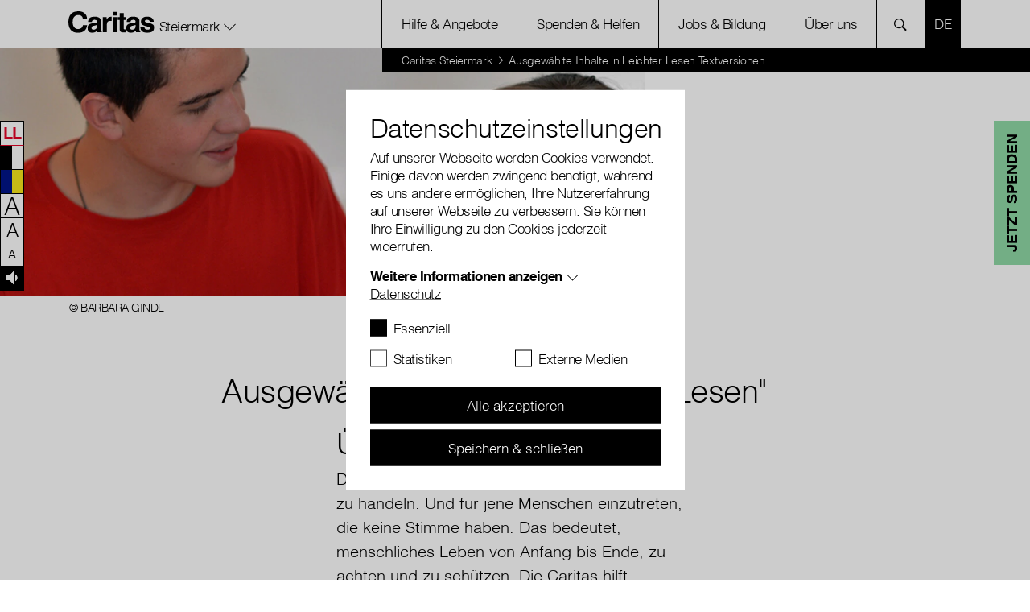

--- FILE ---
content_type: text/html; charset=utf-8
request_url: https://www.caritas-steiermark.at/ausgewaehlte-inhalte-in-leichter-lesen-textversionen
body_size: 48805
content:
<!DOCTYPE html>
<html lang="de-AT">
<head>
    <meta charset="utf-8">

<!-- 
	with ♥ and passion by i-kiu.at

	This website is powered by TYPO3 - inspiring people to share!
	TYPO3 is a free open source Content Management Framework initially created by Kasper Skaarhoj and licensed under GNU/GPL.
	TYPO3 is copyright 1998-2026 of Kasper Skaarhoj. Extensions are copyright of their respective owners.
	Information and contribution at https://typo3.org/
-->


<title>Ausgewählte Inhalte in Leichter Lesen Textversionen : Caritas Steiermark</title>
<meta http-equiv="x-ua-compatible" content="IE=edge,chrome=1">
<meta name="generator" content="TYPO3 CMS">
<meta name="viewport" content="width=device-width, initial-scale=1">
<meta name="robots" content="index,follow">
<meta name="description" content="Die Caritas (lateinisch für &quot;Nächstenliebe&quot;) der Diözese Graz-Seckau ist DIE soziale Hilfsorganisation der katholischen Kirche in der Steiermark.">
<meta property="og:url" content="https://www.caritas-steiermark.at/ausgewaehlte-inhalte-in-leichter-lesen-textversionen/">
<meta property="og:title" content="Ausgewählte Inhalte in Leichter Lesen Textversionen">
<meta name="twitter:creator" content="CaritasAustria">
<meta name="twitter:site" content="CaritasAustria">
<meta name="twitter:image" content="https://www.caritas-steiermark.at/fileadmin/storage/global/image/news/caritas_du_800x600.jpg">
<meta name="apple-mobile-web-app-capable" content="no">
<meta name="google-site-verification" content="JwuDefVBGMP_7oVak0Ej7x_yua5iOX6k1_ovQcFJe2k">
<meta name="pageid" content="4770">

<link rel="mask-icon" color="#000000" data-color-light="#000000" data-color-dark="#ffffff" data-href-light="/_assets/26989c71a0f3088b3fce24e595cbe684/Icons/favicons/light/safari-pinned-tab.svg?1743753860" data-href-dark="/_assets/26989c71a0f3088b3fce24e595cbe684/Icons/favicons/dark/safari-pinned-tab.svg?1743753860" href="/_assets/26989c71a0f3088b3fce24e595cbe684/Icons/favicons/light/safari-pinned-tab.svg?1743753860" >
<link rel="apple-touch-icon" sizes="180x180" data-href-light="/_assets/26989c71a0f3088b3fce24e595cbe684/Icons/favicons/light/apple-touch-icon.png?1743753860" data-href-dark="/_assets/26989c71a0f3088b3fce24e595cbe684/Icons/favicons/dark/apple-touch-icon.png?1743753860" href="/_assets/26989c71a0f3088b3fce24e595cbe684/Icons/favicons/light/apple-touch-icon.png?1743753860" >
<link rel="icon" type="image/png" sizes="16x16" data-href-light="/_assets/26989c71a0f3088b3fce24e595cbe684/Icons/favicons/light/favicon-16x16.png?1743753860" data-href-dark="/_assets/26989c71a0f3088b3fce24e595cbe684/Icons/favicons/dark/favicon-16x16.png?1743753860" href="/_assets/26989c71a0f3088b3fce24e595cbe684/Icons/favicons/light/favicon-16x16.png?1743753860" >
<link rel="icon" type="image/png" sizes="32x32" data-href-light="/_assets/26989c71a0f3088b3fce24e595cbe684/Icons/favicons/light/favicon-32x32.png?1743753860" data-href-dark="/_assets/26989c71a0f3088b3fce24e595cbe684/Icons/favicons/dark/favicon-32x32.png?1743753860" href="/_assets/26989c71a0f3088b3fce24e595cbe684/Icons/favicons/light/favicon-32x32.png?1743753860" >
<link rel="stylesheet" href="/typo3temp/assets/css/2f2a7e3689e00abe3a4500c2b5eda767.css?1753701111" media="all">
<link rel="stylesheet" href="/_assets/26989c71a0f3088b3fce24e595cbe684/Css/main.min.css?1768388120" media="all">
<style>
            #newsletter-captcha-widget {
            width: 100%;
            padding-right: 14px;
            padding-left: 14px;
            }
            #newsletter-captcha-widget+div .error-message {
            margin-bottom: 14px;
            margin-top: 0px;
            }
            #newsletter-form-22 iframe {
            max-height: 51px;
            }
            @media (min-width: 463px) {
            #newsletter-form-22 iframe {
            max-height: 25px;
            }
            }
            .captcha_root {
            display: none;
            }
        </style>

<script src="/_assets/26989c71a0f3088b3fce24e595cbe684/JavaScript/Dist/jQuery/jQuery.3.5.1.js?1743753860" type="text/javascript"></script>
<script src="https://js.sentry-cdn.com/25e895e062e49959105d674eae2faee5.min.js" crossorigin="anonymous"></script>

<script>
/*TS_inlineJS*/

window.sentryOnLoad = function () {
  Sentry.init({
    dsn: "https://25e895e062e49959105d674eae2faee5@o4505193881534464.ingest.sentry.io/4505714580389888",
    autoSessionTracking: true,
    enableTracing: true,
    integrations: [
      Sentry.browserTracingIntegration({
        enableInp: true
      })
    ],
    environment: "Production",
    initialScope: {
    },
  });
};
var XDOMAIN_DOMAIN = 'www.caritas.at';
    const isSafari =    /^((?!chrome|android).)*safari/i.test(navigator.userAgent);

    function setupIframe(parse_data, request_type, request_data) {
        return new Promise((res, rej) => {
            const protocol = window.location.protocol;
            const timestamp = new Date().getTime();
            const url = protocol + '//' + XDOMAIN_DOMAIN + '/_assets/26989c71a0f3088b3fce24e595cbe684/cookiecontrol/cookie_manager_iframe.html?1743753860?' + timestamp;
            const iframe = document.createElement('iframe');
            const msgid = Math.floor(Math.random() * 10e6).toString();

            iframe.src = url;
            iframe.width = '0';  // Make iframe width zero
            iframe.height = '0'; // Make iframe height zero
            iframe.style.position = 'absolute'; // Position it absolutely
            iframe.style.left = '-9999px'; // Position it off-screen to the left*/

            // Append the iframe to the document body
            document.body.appendChild(iframe);

            const msg_event_listener = ev => {
                let parsed;
                try {
                    parsed = JSON.parse(ev.data ?? '');
                } catch (e) {
                    return;
                }

                if (parsed?.msgid != msgid)
                    return;

                clearTimeout(timeout)
                document.body.removeChild(iframe);
                window.removeEventListener("message", msg_event_listener)

                res(parse_data(parsed.data));
            }

            iframe.addEventListener("load", () => {
                window.addEventListener("message", msg_event_listener);
                iframe.contentWindow.postMessage(JSON.stringify({"type": request_type, "data": request_data, msgid}), "*");
            });

            const timeout = setTimeout(() => {
                document.body.removeChild(iframe);
                window.removeEventListener("message", msg_event_listener)
            }, 2000);
        });
    }

    function getDomainCookie(name) {
        if (isSafari) {
            return Promise.resolve({
                [name]: {
                    cookie: 'false'
                }
            });
        }
        return setupIframe(data => (data), "get", {"cookiename": name});
    }

    function setDomainCookie(name, value) {
        if (isSafari) {
            return Promise.resolve(null);
        }
        if (document.readyState != 'loading') {
            setupIframe(data => null, "set", {"cookiename": name, value});
        }
    }




</script>

<script id="cookieOptinData" type="application/json">{"cookieGroups":[{"groupName":"essential","label":"Essenziell","description":"Essentielle Cookies werden f\u00fcr grundlegende Funktionen der Webseite ben\u00f6tigt. Dadurch ist gew\u00e4hrleistet, dass die Webseite einwandfrei funktioniert.","required":true,"cookieData":[{"Name":"googtrans","Provider":"Google LCC","Purpose":"Speichert die aktuell gew\u00e4hlte Sprachkombination f\u00fcr die \u00dcbersetzung.","Lifetime":"session","index":0,"crdate":1750766251,"tstamp":1764770343,"pseudo":false},{"Name":"cookie_optin","Provider":"Caritas","Purpose":"Aktiviert die Zustimmung zur Cookie-Nutzung f\u00fcr die Webseite.","Lifetime":"30 Tage","index":1,"crdate":1712152108,"tstamp":1764770343,"pseudo":false},{"Name":"fe_typo_user","Provider":"Caritas","Purpose":"Eindeutige ID, die die Sitzung des Benutzers identifiziert.","Lifetime":"Session","index":2,"crdate":1712152108,"tstamp":1764770343,"pseudo":false},{"Name":"PHPSESSID","Provider":"Caritas","Purpose":"Eindeutige ID, die die Sitzung des Benutzers identifiziert.","Lifetime":"Session","index":3,"crdate":1712152108,"tstamp":1764770343,"pseudo":false},{"Name":"ReadSpeakerSettings","Provider":"Caritas","Purpose":"Wird verwendet um die ReadSpeaker Einstellungen zu speichern.","Lifetime":"4 Tage","index":4,"crdate":1712152108,"tstamp":1764770343,"pseudo":false},{"Name":"","Provider":"","Purpose":"","Lifetime":"","index":5,"crdate":"","tstamp":"","pseudo":true}],"scriptData":[{"title":"essential","script":"if(jQuery('.signlanguage-v2').length) {\r\n  loadReadspeakerScript();\r\n}\r\nif(jQuery('.newsletter-pop-up').length) {\r\n  checkNewsletterCookie();\r\n}","html":"","index":0}],"loadingHTML":"","loadingJavaScript":"https:\/\/www.caritas-steiermark.at\/typo3temp\/assets\/sg_cookie_optin\/siteroot-40\/essential-0.js"},{"groupName":"statistiken","label":"Statistiken","description":"Statistik-Cookies helfen uns zu verstehen, wie Benutzer mit unserer Webseite interagieren, indem Informationen anonym gesammelt und gemeldet werden. Die gesammelten Informationen helfen uns, unser Webseitenangebot laufend zu verbessern.","googleService":0,"googleName":"","dependentGroups":"","dependentGroupTitles":"","required":false,"cookieData":[{"Name":"_gat_lokal","Provider":"Google Analytics","Purpose":"Wird von Google Analytics verwendet, um die Anforderungsrate einzuschr\u00e4nken.","Lifetime":"1 Minute","index":0,"crdate":1712152108,"tstamp":1712152108,"pseudo":false},{"Name":"_gat","Provider":"Google Analytics","Purpose":"Wird von Google Analytics verwendet, um die Anforderungsrate einzuschr\u00e4nken.","Lifetime":"1 Minute","index":1,"crdate":1712152108,"tstamp":1712152108,"pseudo":false},{"Name":"_gid","Provider":"Google Analytics","Purpose":"Registriert eine eindeutige ID, die verwendet wird, um statistische Daten dazu, wie der Besucher die Website nutzt, zu generieren.","Lifetime":"1 Tag","index":2,"crdate":1712152108,"tstamp":1712152108,"pseudo":false},{"Name":"_ga","Provider":"Google Analytics","Purpose":"Registriert eine eindeutige ID, die verwendet wird, um statistische Daten dazu, wie der Besucher die Website nutzt, zu generieren.","Lifetime":"2 Jahre","index":3,"crdate":1712152108,"tstamp":1712152108,"pseudo":false},{"Name":"_gat_rollup","Provider":"Caritas","Purpose":"Wird von Google Analytics verwendet, um die Anforderungsrate einzuschr\u00e4nken.","Lifetime":"1 Minute","index":4,"crdate":1712152108,"tstamp":1712152108,"pseudo":false},{"Name":"_gat_localEE","Provider":"Caritas","Purpose":"Wird von Google Analytics verwendet, um die Anforderungsrate einzuschr\u00e4nken.","Lifetime":"1 Minute","index":5,"crdate":1712152108,"tstamp":1712152108,"pseudo":false}],"scriptData":[{"title":"Google Tracking","script":"initGoogleAnalytics();","html":"","index":0}],"loadingHTML":"","loadingJavaScript":"https:\/\/www.caritas-steiermark.at\/typo3temp\/assets\/sg_cookie_optin\/siteroot-40\/statistiken-0.js","crdate":1712152108,"tstamp":1764770343},{"groupName":"externemedien","label":"Externe Medien","description":"Diese Cookies werden dazu verwendet, die Besucher all unserer Websites nachzuverfolgen sowie zus\u00e4tzliche Funktionen bereitzustellen. Sie k\u00f6nnen dazu verwendet werden, ein Profil des Such- und\/oder Navigationsverlaufs jedes Besuchers zu erstellen. Es k\u00f6nnen identifizierbare oder eindeutige Daten gesammelt werden. Anonymisierte Daten werden evtl. mit Dritten geteilt.","googleService":0,"googleName":"","dependentGroups":"","dependentGroupTitles":"","required":false,"cookieData":[{"Name":"googtrans","Provider":"Google LCC","Purpose":"Speichert die aktuell gew\u00e4hlte Sprachkombination f\u00fcr die \u00dcbersetzung.","Lifetime":"session","index":0,"crdate":1750766251,"tstamp":1764770343,"pseudo":false},{"Name":"sclocale","Provider":"Soundcloud","Purpose":"Wird von Soundcloud verwendet, um vorgeingestellte Spracheinstellungen zu speichern","Lifetime":"1 Jahr","index":1,"crdate":1712152108,"tstamp":1712152108,"pseudo":false},{"Name":"GPS","Provider":"YouTube","Purpose":"Registriert eine eindeutige ID auf mobilen Ger\u00e4ten, um Tracking basierend auf dem geografischen GPS-Standort zu erm\u00f6glichen.","Lifetime":"1 Tag","index":2,"crdate":1712152108,"tstamp":1712152108,"pseudo":false},{"Name":"VISITOR_INFO1_LIVE","Provider":"YouTube","Purpose":"Versucht, die Benutzerbandbreite auf Seiten mit integrierten YouTube-Videos zu sch\u00e4tzen.","Lifetime":"179 Tage","index":3,"crdate":1712152108,"tstamp":1712152108,"pseudo":false},{"Name":"YSC","Provider":"YouTube","Purpose":"Registriert eine eindeutige ID, um Statistiken der Videos von YouTube, die der Benutzer gesehen hat, zu behalten.","Lifetime":"Session","index":4,"crdate":1712152108,"tstamp":1712152108,"pseudo":false},{"Name":"IDE","Provider":"YouTube","Purpose":"Verwendet von Google DoubleClick, um die Handlungen des Benutzers auf der Webseite nach der Anzeige oder dem Klicken auf eine der Anzeigen des Anbieters zu registrieren und zu melden, mit dem Zweck der Messung der Wirksamkeit einer Werbung und der Anzeige zielgerichteter Werbung f\u00fcr den Benutzer.","Lifetime":"390 Tage","index":5,"crdate":1712152108,"tstamp":1712152108,"pseudo":false},{"Name":"CONSENT","Provider":"YouTube","Purpose":"Registriert anonyme statistische Daten zum Abspielverhalten von Videos.","Lifetime":"16 Jahre","index":6,"crdate":1712152108,"tstamp":1712152108,"pseudo":false},{"Name":"NID","Provider":"Google Maps","Purpose":"Wird zum Entsperren von Google Maps Inhalten verwendet.","Lifetime":"6 Monate","index":7,"crdate":1712152108,"tstamp":1712152108,"pseudo":false},{"Name":"vuid","Provider":"Vimeo","Purpose":"Wird verwendet, um Vimeo-Inhalte zu entsperren.","Lifetime":"2 Jahre","index":8,"crdate":1712152108,"tstamp":1712152108,"pseudo":false},{"Name":"player","Provider":"Vimeo","Purpose":"Wird verwendet, um Vimeo-Inhalte zu entsperren.","Lifetime":"1 Jahr","index":9,"crdate":1712152108,"tstamp":1712152108,"pseudo":false},{"Name":"_fbp","Provider":"Facebook","Purpose":"Wird von Facebook genutzt, um eine Reihe von Werbeprodukten anzuzeigen, zum Beispiel Echtzeitgebote dritter Werbetreibender.","Lifetime":"4 Monate","index":10,"crdate":1712152108,"tstamp":1712152108,"pseudo":false},{"Name":"fr","Provider":"Facebook","Purpose":"Beinhaltet eine eindeutige Browser und Benutzer ID, die f\u00fcr gezielte Werbung verwendet werden.","Lifetime":"90 Tage","index":11,"crdate":1712152108,"tstamp":1712152108,"pseudo":false},{"Name":"iutk","Provider":"Issuu","Purpose":"Registriert eine Tracking-ID f\u00fcr das Ger\u00e4t oder den Browser eines Benutzers.","Lifetime":"1 Tag","index":12,"crdate":1712152108,"tstamp":1712152108,"pseudo":false},{"Name":"__qca","Provider":"Issuu","Purpose":"Sammelt anonyme Daten \u00fcber die Besuche des Benutzers auf der Website, z. B. die Anzahl der Besuche, die durchschnittliche Zeit, die auf der Website verbracht wurde, und welche Seiten geladen wurden, um Berichte zur Optimierung des Website-Inhalts zu erstellen.","Lifetime":"1 Jahr","index":13,"crdate":1712152108,"tstamp":1712152108,"pseudo":false},{"Name":"","Provider":"","Purpose":"","Lifetime":"","index":14,"crdate":"","tstamp":"","pseudo":true}],"scriptData":[{"title":"Facebook","script":"initFBTrackingPixel();","html":"","index":0},{"title":"Embed","script":"if(jQuery('.embed-responsive-youtube').length||jQuery('.embed-responsive-vimeo').length){\r\n  $('.video-cookie-accept').remove();\r\n  $('.embed-responsive').removeClass('pointer-events-none');\r\n  startVideo();\r\n};\r\nif(jQuery('.pageflow').length){\r\n startPageflow();\r\n};\r\nif(jQuery('.soundcloud').length){\r\n appendSoundcloudIframe();\r\n};\r\nif(jQuery('.map-wrapper').length) {\r\n   $('.map-wrapper .cookie-accept').remove();addMapFull();addMapFull();\r\n}\r\nif (jQuery(\".issuu-pdf\").length ) {\r\n    jQuery('.issuu-pdf').each(function(){\r\n        jQuery('.issuu-cookie-accept').remove();\r\n    });\r\n    appendIssuuIframe();\r\n}\n\nif (typeof loadGoogleTranslateScript === \"function\") {\n  loadGoogleTranslateScript();\n}","html":"","index":1}],"loadingHTML":"","loadingJavaScript":"https:\/\/www.caritas-steiermark.at\/typo3temp\/assets\/sg_cookie_optin\/siteroot-40\/externemedien-0.js","crdate":1712152108,"tstamp":1764770343}],"cssData":{"color_box":"#FFFFFF","color_headline":"#373737","color_text":"#373737","color_confirmation_background":"#C9FFC9","color_confirmation_text":"#208A20","color_checkbox":"#143D59","color_checkbox_required":"#888888","color_button_all":"#143D59","color_button_all_hover":"#2E6B96","color_button_all_text":"#FFFFFF","color_button_specific":"#888888","color_button_specific_hover":"#D7D7D7","color_button_specific_text":"#FFFFFF","color_button_essential":"#888888","color_button_essential_hover":"#D7D7D7","color_button_essential_text":"#FFFFFF","color_button_close":"#FFFFFF","color_button_close_hover":"#FFFFFF","color_button_close_text":"#373737","color_list":"#888888","color_list_text":"#FFFFFF","color_table":"#FFFFFF","color_Table_data_text":"#373737","color_table_header":"#F3F3F3","color_table_header_text":"#373737","color_full_box":"#143D59","color_full_headline":"#FFFFFF","color_full_text":"#FFFFFF","color_full_button_close":"#143D59","color_full_button_close_hover":"#143D59","color_full_button_close_text":"#FFFFFF","iframe_color_consent_box_background":"#D6D6D6","iframe_color_button_load_one":"#143D59","iframe_color_button_load_one_hover":"#2E6B96","iframe_color_button_load_one_text":"#FFFFFF","iframe_color_open_settings":"#373737","banner_color_box":"#DDDDDD","banner_color_text":"#373737","banner_color_link_text":"#373737","banner_color_button_settings":"#888888","banner_color_button_settings_hover":"#D7D7D7","banner_color_button_settings_text":"#FFFFFF","banner_color_button_accept_essential":"#575757","banner_color_button_accept_essential_hover":"#929292","banner_color_button_accept_essential_text":"#FFFFFF","banner_color_button_accept":"#143D59","banner_color_button_accept_hover":"#2E6B96","banner_color_button_accept_text":"#FFFFFF","color_fingerprint_image":"#FFFFFF","color_fingerprint_background":"#143D59"},"footerLinks":[{"url":"\/datenschutz\/?disableOptIn=1&cHash=09e5e1a6a6e9329db8ae55d48d22e1cc","name":"Datenschutz","uid":4138,"index":0}],"iFrameGroup":{"groupName":"iframes","label":"Externe Inhalte","description":"Wir verwenden auf unserer Website externe Inhalte, um Ihnen zus\u00e4tzliche Informationen anzubieten.","required":false,"cookieData":[]},"settings":{"banner_enable":false,"banner_force_min_width":0,"version":1,"banner_position":0,"banner_show_settings_button":true,"cookie_lifetime":365,"session_only_essential_cookies":false,"iframe_enabled":false,"minify_generated_data":false,"show_button_close":false,"activate_testing_mode":false,"disable_powered_by":false,"disable_for_this_language":false,"set_cookie_for_domain":"","save_history_webhook":"https:\/\/www.caritas-steiermark.at\/?saveOptinHistory","cookiebanner_whitelist_regex":"funken-waerme-spende","banner_show_again_interval":14,"identifier":40,"language":0,"render_assets_inline":false,"consider_do_not_track":false,"domains_to_delete_cookies_for":"","subdomain_support":false,"overwrite_baseurl":"","unified_cookie_name":true,"disable_usage_statistics":false,"fingerprint_position":1,"iframe_replacement_background_image":"","monochrome_enabled":false,"show_fingerprint":false,"disable_automatic_loading":false,"auto_action_for_bots":0},"textEntries":{"header":"Datenschutzeinstellungen","description":"Auf unserer Webseite werden Cookies verwendet. Einige davon werden zwingend ben\u00f6tigt, w\u00e4hrend es uns andere erm\u00f6glichen, Ihre Nutzererfahrung auf unserer Webseite zu verbessern. Sie k\u00f6nnen Ihre Einwilligung zu den Cookies jederzeit widerrufen.","accept_all_text":"Alle akzeptieren","accept_specific_text":"Speichern & schlie\u00dfen","accept_essential_text":"Nur essentielle Cookies akzeptieren","extend_box_link_text":"Weitere Informationen anzeigen","extend_box_link_text_close":"Weitere Informationen verstecken","extend_table_link_text":"Cookie-Informationen anzeigen","extend_table_link_text_close":"Cookie-Informationen verstecken","cookie_name_text":"Name","cookie_provider_text":"Anbieter","cookie_purpose_text":"Zweck","cookie_lifetime_text":"Laufzeit","iframe_button_allow_all_text":"Alle externen Inhalte erlauben","iframe_button_allow_one_text":"Einmalig erlauben","iframe_button_reject_text":"Nicht erlauben","iframe_button_load_one_text":"Externen Inhalt laden","iframe_open_settings_text":"Einstellungen anzeigen","iframe_button_load_one_description":"","banner_button_accept_text":"Akzeptieren","banner_button_accept_essential_text":"Ablehnen","banner_button_settings_text":"Einstellungen","banner_description":"Auf unserer Webseite werden Cookies verwendet. Einige davon werden zwingend ben\u00f6tigt, w\u00e4hrend es uns andere erm\u00f6glichen, Ihre Nutzererfahrung auf unserer Webseite zu verbessern.","save_confirmation_text":"Cookie-Einstellungen erfolgreich gespeichert","user_hash_text":"User-Hash","dependent_groups_text":"Abh\u00e4ngig von:"},"placeholders":{"iframe_consent_description":"<p class=\"sg-cookie-optin-box-flash-message\"><\/p>"},"mustacheData":{"template":{"template_html":"<!--googleoff: index-->\r\n<!--Custom Template-->\r\n<div class=\"sg-cookie-optin-box\">\r\n    <div class=\"container\">\r\n        <div class=\"row\">\r\n            <div class=\"col-md-12 mx-auto sg-cookie-col\">\r\n                <div class=\"row\">\r\n                    <div class=\"col-md-12 mb-21\">\r\n                        <h3 class=\"sg-cookie-optin-box-header\">{{{textEntries.header}}}<\/h3>\r\n                        <p class=\"sg-cookie-optin-box-description mb-21\">{{{textEntries.description}}}<\/p>\r\n                        <div class=\"row\">\r\n                            <div class=\"col-sm-12 ik-optin-box-cookie-detail\">\r\n                                <ul class=\"sg-cookie-optin-box-cookie-detail-list no-before\">\r\n                                    {{#cookieGroups}}\r\n                                    <li class=\"sg-cookie-optin-box-cookie-detail-list-item\">\r\n                                        <span class=\"sg-cookie-optin-box-cookie-detail-header\">{{{label}}}<\/span>\r\n                                        <p class=\"sg-cookie-optin-box-cookie-detail-description\">{{{description}}}<\/p>\r\n\r\n                                        <div class=\"sg-cookie-optin-box-cookie-detail-sublist\">\r\n                                            <table>\r\n                                                <tbody>\r\n                                                {{#cookieData}}\r\n                                                {{^pseudo}}\r\n                                                {{#index}}<tr class=\"divider\"><td colspan=\"2\">&nbsp;<\/td><\/tr>{{\/index}}\r\n                                                <tr>\r\n                                                    <th>{{{textEntries.cookie_name_text}}}<\/th>\r\n                                                    <td>{{{Name}}}<\/td>\r\n                                                <\/tr>\r\n                                                <tr>\r\n                                                    <th>{{{textEntries.cookie_provider_text}}}<\/th>\r\n                                                    <td>{{{Provider}}}<\/td>\r\n                                                <\/tr>\r\n                                                <tr>\r\n                                                    <th>{{{textEntries.cookie_lifetime_text}}}<\/th>\r\n                                                    <td>{{{Lifetime}}}<\/td>\r\n                                                <\/tr>\r\n                                                <tr>\r\n                                                    <th>{{{textEntries.cookie_purpose_text}}}<\/th>\r\n                                                    <td class=\"sg-cookie-optin-box-table-reason\">{{{Purpose}}}<\/td>\r\n                                                <\/tr>\r\n                                                {{\/pseudo}}\r\n                                                {{\/cookieData}}\r\n                                                <\/tbody>\r\n                                            <\/table>\r\n                                        <\/div>\r\n\r\n                                        {{#cookieData}}\r\n                                        {{^index}}<a class=\"sg-cookie-optin-box-sublist-open-more-link\" href=\"#\">{{{textEntries.extend_table_link_text}}}<\/a>{{\/index}}\r\n                                        {{\/cookieData}}\r\n                                    <\/li>\r\n                                    {{\/cookieGroups}}\r\n                                <\/ul>\r\n\r\n                                <div class=\"sg-cookie-optin-box-open-more\">\r\n                                    <a class=\"sg-cookie-optin-box-open-more-link\" href=\"#\" onclick=\"document.getElementsByClassName('sg-cookie-optin-box-open-more')[0].classList.toggle('show');\">{{{textEntries.extend_box_link_text}}}<\/a><span class=\"arrow-down\"><span><\/span><span><\/span><\/span>\r\n                                <\/div>\r\n                            <\/div>\r\n                        <\/div>   \r\n                      <div class=\"sg-cookie-optin-box-footer\">\r\n                            <div class=\"sg-cookie-optin-box-footer-links\">\r\n                                {{#footerLinks}}\r\n                                {{#index}}\r\n                                <span class=\"sg-cookie-optin-box-footer-divider\"> | <\/span>\r\n                                {{\/index}}\r\n                                <a class=\"sg-cookie-optin-box-footer-link\" href=\"{{url}}\" target=\"_blank\">{{{name}}}<\/a>\r\n                                {{\/footerLinks}}\r\n                            <\/div>\r\n                        <\/div>\r\n                    <\/div>\r\n                    <div class=\"col-md-12\">\r\n                       <div class=\"sg-cookie-optin-box-cookie-list no-before clearfix mb-1\">\r\n                          {{#cookieGroups}}\r\n                          <div class=\"sg-cookie-optin-box-cookie-list-item\">\r\n                            <div class=\"form-group\">\r\n                                  <div class=\"custom-control custom-checkbox\">\r\n                                     <input class=\"sg-cookie-optin-checkbox checkbox-inline input-check custom-control-input\"\r\n                                     id=\"sg-cookie-optin-{{groupName}}\"\r\n                                     type=\"checkbox\"\r\n                                     name=\"cookies[]\"\r\n                                     value=\"{{groupName}}\"\r\n                                     {{#required}}checked=\"1\"{{\/required}}\r\n                                  {{#required}}disabled=\"1\"{{\/required}}>\r\n                                   <label class=\"sg-cookie-optin-checkbox-label checkbox custom-control-label\" for=\"sg-cookie-optin-{{groupName}}\">\r\n                                      <span class=\"input-check\"><\/span>\r\n                                      <span class=\"label-for-checkbox\">\r\n                                          <span class=\"label-text\">\r\n                                              {{{label}}}\r\n                                          <\/span>\r\n                                      <\/span>\r\n                                  <\/label>\r\n                              <\/div>\r\n                            <\/div>\r\n                          <\/div>\r\n                          {{\/cookieGroups}}\r\n                      <\/div>\r\n                        <div class=\"sg-cookie-optin-box-button mt-2 row\">                  \r\n                           <div class=\"col-sm-12\">\r\n                              <button class=\"sg-cookie-optin-box-button-accept-all btn btn-primary w-100\">{{{textEntries.accept_all_text}}}<\/button>\r\n                          <\/div>\r\n                          <div class=\"col-sm-12\">\r\n                            <button class=\"sg-cookie-optin-box-button-accept-specific btn btn-primary w-100 mt-2\">{{{textEntries.accept_specific_text}}}<\/button>\r\n                          <\/div>                         \r\n                        <\/div>\r\n                    <\/div>\r\n                <\/div>\r\n            <\/div>\r\n        <\/div>\r\n    <\/div><!--\/.container-->\r\n<\/div>\r\n<!--googleon: index-->","template_overwritten":1,"template_selection":0,"markup":"<!--googleoff: index-->\r\n<!--Custom Template-->\r\n<div class=\"sg-cookie-optin-box\">\r\n    <div class=\"container\">\r\n        <div class=\"row\">\r\n            <div class=\"col-md-12 mx-auto sg-cookie-col\">\r\n                <div class=\"row\">\r\n                    <div class=\"col-md-12 mb-21\">\r\n                        <h3 class=\"sg-cookie-optin-box-header\">Datenschutzeinstellungen<\/h3>\r\n                        <p class=\"sg-cookie-optin-box-description mb-21\">Auf unserer Webseite werden Cookies verwendet. Einige davon werden zwingend ben\u00f6tigt, w\u00e4hrend es uns andere erm\u00f6glichen, Ihre Nutzererfahrung auf unserer Webseite zu verbessern. Sie k\u00f6nnen Ihre Einwilligung zu den Cookies jederzeit widerrufen.<\/p>\r\n                        <div class=\"row\">\r\n                            <div class=\"col-sm-12 ik-optin-box-cookie-detail\">\r\n                                <ul class=\"sg-cookie-optin-box-cookie-detail-list no-before\">\r\n                                    <li class=\"sg-cookie-optin-box-cookie-detail-list-item\">\r\n                                        <span class=\"sg-cookie-optin-box-cookie-detail-header\">Essenziell<\/span>\r\n                                        <p class=\"sg-cookie-optin-box-cookie-detail-description\">Essentielle Cookies werden f\u00fcr grundlegende Funktionen der Webseite ben\u00f6tigt. Dadurch ist gew\u00e4hrleistet, dass die Webseite einwandfrei funktioniert.<\/p>\r\n\r\n                                        <div class=\"sg-cookie-optin-box-cookie-detail-sublist\">\r\n                                            <table>\r\n                                                <tbody>\r\n                                                \r\n                                                <tr>\r\n                                                    <th>Name<\/th>\r\n                                                    <td>googtrans<\/td>\r\n                                                <\/tr>\r\n                                                <tr>\r\n                                                    <th>Anbieter<\/th>\r\n                                                    <td>Google LCC<\/td>\r\n                                                <\/tr>\r\n                                                <tr>\r\n                                                    <th>Laufzeit<\/th>\r\n                                                    <td>session<\/td>\r\n                                                <\/tr>\r\n                                                <tr>\r\n                                                    <th>Zweck<\/th>\r\n                                                    <td class=\"sg-cookie-optin-box-table-reason\">Speichert die aktuell gew\u00e4hlte Sprachkombination f\u00fcr die \u00dcbersetzung.<\/td>\r\n                                                <\/tr>\r\n                                                <tr class=\"divider\"><td colspan=\"2\">&nbsp;<\/td><\/tr>\r\n                                                <tr>\r\n                                                    <th>Name<\/th>\r\n                                                    <td>cookie_optin<\/td>\r\n                                                <\/tr>\r\n                                                <tr>\r\n                                                    <th>Anbieter<\/th>\r\n                                                    <td>Caritas<\/td>\r\n                                                <\/tr>\r\n                                                <tr>\r\n                                                    <th>Laufzeit<\/th>\r\n                                                    <td>30 Tage<\/td>\r\n                                                <\/tr>\r\n                                                <tr>\r\n                                                    <th>Zweck<\/th>\r\n                                                    <td class=\"sg-cookie-optin-box-table-reason\">Aktiviert die Zustimmung zur Cookie-Nutzung f\u00fcr die Webseite.<\/td>\r\n                                                <\/tr>\r\n                                                <tr class=\"divider\"><td colspan=\"2\">&nbsp;<\/td><\/tr>\r\n                                                <tr>\r\n                                                    <th>Name<\/th>\r\n                                                    <td>fe_typo_user<\/td>\r\n                                                <\/tr>\r\n                                                <tr>\r\n                                                    <th>Anbieter<\/th>\r\n                                                    <td>Caritas<\/td>\r\n                                                <\/tr>\r\n                                                <tr>\r\n                                                    <th>Laufzeit<\/th>\r\n                                                    <td>Session<\/td>\r\n                                                <\/tr>\r\n                                                <tr>\r\n                                                    <th>Zweck<\/th>\r\n                                                    <td class=\"sg-cookie-optin-box-table-reason\">Eindeutige ID, die die Sitzung des Benutzers identifiziert.<\/td>\r\n                                                <\/tr>\r\n                                                <tr class=\"divider\"><td colspan=\"2\">&nbsp;<\/td><\/tr>\r\n                                                <tr>\r\n                                                    <th>Name<\/th>\r\n                                                    <td>PHPSESSID<\/td>\r\n                                                <\/tr>\r\n                                                <tr>\r\n                                                    <th>Anbieter<\/th>\r\n                                                    <td>Caritas<\/td>\r\n                                                <\/tr>\r\n                                                <tr>\r\n                                                    <th>Laufzeit<\/th>\r\n                                                    <td>Session<\/td>\r\n                                                <\/tr>\r\n                                                <tr>\r\n                                                    <th>Zweck<\/th>\r\n                                                    <td class=\"sg-cookie-optin-box-table-reason\">Eindeutige ID, die die Sitzung des Benutzers identifiziert.<\/td>\r\n                                                <\/tr>\r\n                                                <tr class=\"divider\"><td colspan=\"2\">&nbsp;<\/td><\/tr>\r\n                                                <tr>\r\n                                                    <th>Name<\/th>\r\n                                                    <td>ReadSpeakerSettings<\/td>\r\n                                                <\/tr>\r\n                                                <tr>\r\n                                                    <th>Anbieter<\/th>\r\n                                                    <td>Caritas<\/td>\r\n                                                <\/tr>\r\n                                                <tr>\r\n                                                    <th>Laufzeit<\/th>\r\n                                                    <td>4 Tage<\/td>\r\n                                                <\/tr>\r\n                                                <tr>\r\n                                                    <th>Zweck<\/th>\r\n                                                    <td class=\"sg-cookie-optin-box-table-reason\">Wird verwendet um die ReadSpeaker Einstellungen zu speichern.<\/td>\r\n                                                <\/tr>\r\n                                                <\/tbody>\r\n                                            <\/table>\r\n                                        <\/div>\r\n\r\n                                        <a class=\"sg-cookie-optin-box-sublist-open-more-link\" href=\"#\">Cookie-Informationen anzeigen<\/a>\r\n                                        \r\n                                        \r\n                                        \r\n                                        \r\n                                        \r\n                                    <\/li>\r\n                                    <li class=\"sg-cookie-optin-box-cookie-detail-list-item\">\r\n                                        <span class=\"sg-cookie-optin-box-cookie-detail-header\">Statistiken<\/span>\r\n                                        <p class=\"sg-cookie-optin-box-cookie-detail-description\">Statistik-Cookies helfen uns zu verstehen, wie Benutzer mit unserer Webseite interagieren, indem Informationen anonym gesammelt und gemeldet werden. Die gesammelten Informationen helfen uns, unser Webseitenangebot laufend zu verbessern.<\/p>\r\n\r\n                                        <div class=\"sg-cookie-optin-box-cookie-detail-sublist\">\r\n                                            <table>\r\n                                                <tbody>\r\n                                                \r\n                                                <tr>\r\n                                                    <th>Name<\/th>\r\n                                                    <td>_gat_lokal<\/td>\r\n                                                <\/tr>\r\n                                                <tr>\r\n                                                    <th>Anbieter<\/th>\r\n                                                    <td>Google Analytics<\/td>\r\n                                                <\/tr>\r\n                                                <tr>\r\n                                                    <th>Laufzeit<\/th>\r\n                                                    <td>1 Minute<\/td>\r\n                                                <\/tr>\r\n                                                <tr>\r\n                                                    <th>Zweck<\/th>\r\n                                                    <td class=\"sg-cookie-optin-box-table-reason\">Wird von Google Analytics verwendet, um die Anforderungsrate einzuschr\u00e4nken.<\/td>\r\n                                                <\/tr>\r\n                                                <tr class=\"divider\"><td colspan=\"2\">&nbsp;<\/td><\/tr>\r\n                                                <tr>\r\n                                                    <th>Name<\/th>\r\n                                                    <td>_gat<\/td>\r\n                                                <\/tr>\r\n                                                <tr>\r\n                                                    <th>Anbieter<\/th>\r\n                                                    <td>Google Analytics<\/td>\r\n                                                <\/tr>\r\n                                                <tr>\r\n                                                    <th>Laufzeit<\/th>\r\n                                                    <td>1 Minute<\/td>\r\n                                                <\/tr>\r\n                                                <tr>\r\n                                                    <th>Zweck<\/th>\r\n                                                    <td class=\"sg-cookie-optin-box-table-reason\">Wird von Google Analytics verwendet, um die Anforderungsrate einzuschr\u00e4nken.<\/td>\r\n                                                <\/tr>\r\n                                                <tr class=\"divider\"><td colspan=\"2\">&nbsp;<\/td><\/tr>\r\n                                                <tr>\r\n                                                    <th>Name<\/th>\r\n                                                    <td>_gid<\/td>\r\n                                                <\/tr>\r\n                                                <tr>\r\n                                                    <th>Anbieter<\/th>\r\n                                                    <td>Google Analytics<\/td>\r\n                                                <\/tr>\r\n                                                <tr>\r\n                                                    <th>Laufzeit<\/th>\r\n                                                    <td>1 Tag<\/td>\r\n                                                <\/tr>\r\n                                                <tr>\r\n                                                    <th>Zweck<\/th>\r\n                                                    <td class=\"sg-cookie-optin-box-table-reason\">Registriert eine eindeutige ID, die verwendet wird, um statistische Daten dazu, wie der Besucher die Website nutzt, zu generieren.<\/td>\r\n                                                <\/tr>\r\n                                                <tr class=\"divider\"><td colspan=\"2\">&nbsp;<\/td><\/tr>\r\n                                                <tr>\r\n                                                    <th>Name<\/th>\r\n                                                    <td>_ga<\/td>\r\n                                                <\/tr>\r\n                                                <tr>\r\n                                                    <th>Anbieter<\/th>\r\n                                                    <td>Google Analytics<\/td>\r\n                                                <\/tr>\r\n                                                <tr>\r\n                                                    <th>Laufzeit<\/th>\r\n                                                    <td>2 Jahre<\/td>\r\n                                                <\/tr>\r\n                                                <tr>\r\n                                                    <th>Zweck<\/th>\r\n                                                    <td class=\"sg-cookie-optin-box-table-reason\">Registriert eine eindeutige ID, die verwendet wird, um statistische Daten dazu, wie der Besucher die Website nutzt, zu generieren.<\/td>\r\n                                                <\/tr>\r\n                                                <tr class=\"divider\"><td colspan=\"2\">&nbsp;<\/td><\/tr>\r\n                                                <tr>\r\n                                                    <th>Name<\/th>\r\n                                                    <td>_gat_rollup<\/td>\r\n                                                <\/tr>\r\n                                                <tr>\r\n                                                    <th>Anbieter<\/th>\r\n                                                    <td>Caritas<\/td>\r\n                                                <\/tr>\r\n                                                <tr>\r\n                                                    <th>Laufzeit<\/th>\r\n                                                    <td>1 Minute<\/td>\r\n                                                <\/tr>\r\n                                                <tr>\r\n                                                    <th>Zweck<\/th>\r\n                                                    <td class=\"sg-cookie-optin-box-table-reason\">Wird von Google Analytics verwendet, um die Anforderungsrate einzuschr\u00e4nken.<\/td>\r\n                                                <\/tr>\r\n                                                <tr class=\"divider\"><td colspan=\"2\">&nbsp;<\/td><\/tr>\r\n                                                <tr>\r\n                                                    <th>Name<\/th>\r\n                                                    <td>_gat_localEE<\/td>\r\n                                                <\/tr>\r\n                                                <tr>\r\n                                                    <th>Anbieter<\/th>\r\n                                                    <td>Caritas<\/td>\r\n                                                <\/tr>\r\n                                                <tr>\r\n                                                    <th>Laufzeit<\/th>\r\n                                                    <td>1 Minute<\/td>\r\n                                                <\/tr>\r\n                                                <tr>\r\n                                                    <th>Zweck<\/th>\r\n                                                    <td class=\"sg-cookie-optin-box-table-reason\">Wird von Google Analytics verwendet, um die Anforderungsrate einzuschr\u00e4nken.<\/td>\r\n                                                <\/tr>\r\n                                                <\/tbody>\r\n                                            <\/table>\r\n                                        <\/div>\r\n\r\n                                        <a class=\"sg-cookie-optin-box-sublist-open-more-link\" href=\"#\">Cookie-Informationen anzeigen<\/a>\r\n                                        \r\n                                        \r\n                                        \r\n                                        \r\n                                        \r\n                                    <\/li>\r\n                                    <li class=\"sg-cookie-optin-box-cookie-detail-list-item\">\r\n                                        <span class=\"sg-cookie-optin-box-cookie-detail-header\">Externe Medien<\/span>\r\n                                        <p class=\"sg-cookie-optin-box-cookie-detail-description\">Diese Cookies werden dazu verwendet, die Besucher all unserer Websites nachzuverfolgen sowie zus\u00e4tzliche Funktionen bereitzustellen. Sie k\u00f6nnen dazu verwendet werden, ein Profil des Such- und\/oder Navigationsverlaufs jedes Besuchers zu erstellen. Es k\u00f6nnen identifizierbare oder eindeutige Daten gesammelt werden. Anonymisierte Daten werden evtl. mit Dritten geteilt.<\/p>\r\n\r\n                                        <div class=\"sg-cookie-optin-box-cookie-detail-sublist\">\r\n                                            <table>\r\n                                                <tbody>\r\n                                                \r\n                                                <tr>\r\n                                                    <th>Name<\/th>\r\n                                                    <td>googtrans<\/td>\r\n                                                <\/tr>\r\n                                                <tr>\r\n                                                    <th>Anbieter<\/th>\r\n                                                    <td>Google LCC<\/td>\r\n                                                <\/tr>\r\n                                                <tr>\r\n                                                    <th>Laufzeit<\/th>\r\n                                                    <td>session<\/td>\r\n                                                <\/tr>\r\n                                                <tr>\r\n                                                    <th>Zweck<\/th>\r\n                                                    <td class=\"sg-cookie-optin-box-table-reason\">Speichert die aktuell gew\u00e4hlte Sprachkombination f\u00fcr die \u00dcbersetzung.<\/td>\r\n                                                <\/tr>\r\n                                                <tr class=\"divider\"><td colspan=\"2\">&nbsp;<\/td><\/tr>\r\n                                                <tr>\r\n                                                    <th>Name<\/th>\r\n                                                    <td>sclocale<\/td>\r\n                                                <\/tr>\r\n                                                <tr>\r\n                                                    <th>Anbieter<\/th>\r\n                                                    <td>Soundcloud<\/td>\r\n                                                <\/tr>\r\n                                                <tr>\r\n                                                    <th>Laufzeit<\/th>\r\n                                                    <td>1 Jahr<\/td>\r\n                                                <\/tr>\r\n                                                <tr>\r\n                                                    <th>Zweck<\/th>\r\n                                                    <td class=\"sg-cookie-optin-box-table-reason\">Wird von Soundcloud verwendet, um vorgeingestellte Spracheinstellungen zu speichern<\/td>\r\n                                                <\/tr>\r\n                                                <tr class=\"divider\"><td colspan=\"2\">&nbsp;<\/td><\/tr>\r\n                                                <tr>\r\n                                                    <th>Name<\/th>\r\n                                                    <td>GPS<\/td>\r\n                                                <\/tr>\r\n                                                <tr>\r\n                                                    <th>Anbieter<\/th>\r\n                                                    <td>YouTube<\/td>\r\n                                                <\/tr>\r\n                                                <tr>\r\n                                                    <th>Laufzeit<\/th>\r\n                                                    <td>1 Tag<\/td>\r\n                                                <\/tr>\r\n                                                <tr>\r\n                                                    <th>Zweck<\/th>\r\n                                                    <td class=\"sg-cookie-optin-box-table-reason\">Registriert eine eindeutige ID auf mobilen Ger\u00e4ten, um Tracking basierend auf dem geografischen GPS-Standort zu erm\u00f6glichen.<\/td>\r\n                                                <\/tr>\r\n                                                <tr class=\"divider\"><td colspan=\"2\">&nbsp;<\/td><\/tr>\r\n                                                <tr>\r\n                                                    <th>Name<\/th>\r\n                                                    <td>VISITOR_INFO1_LIVE<\/td>\r\n                                                <\/tr>\r\n                                                <tr>\r\n                                                    <th>Anbieter<\/th>\r\n                                                    <td>YouTube<\/td>\r\n                                                <\/tr>\r\n                                                <tr>\r\n                                                    <th>Laufzeit<\/th>\r\n                                                    <td>179 Tage<\/td>\r\n                                                <\/tr>\r\n                                                <tr>\r\n                                                    <th>Zweck<\/th>\r\n                                                    <td class=\"sg-cookie-optin-box-table-reason\">Versucht, die Benutzerbandbreite auf Seiten mit integrierten YouTube-Videos zu sch\u00e4tzen.<\/td>\r\n                                                <\/tr>\r\n                                                <tr class=\"divider\"><td colspan=\"2\">&nbsp;<\/td><\/tr>\r\n                                                <tr>\r\n                                                    <th>Name<\/th>\r\n                                                    <td>YSC<\/td>\r\n                                                <\/tr>\r\n                                                <tr>\r\n                                                    <th>Anbieter<\/th>\r\n                                                    <td>YouTube<\/td>\r\n                                                <\/tr>\r\n                                                <tr>\r\n                                                    <th>Laufzeit<\/th>\r\n                                                    <td>Session<\/td>\r\n                                                <\/tr>\r\n                                                <tr>\r\n                                                    <th>Zweck<\/th>\r\n                                                    <td class=\"sg-cookie-optin-box-table-reason\">Registriert eine eindeutige ID, um Statistiken der Videos von YouTube, die der Benutzer gesehen hat, zu behalten.<\/td>\r\n                                                <\/tr>\r\n                                                <tr class=\"divider\"><td colspan=\"2\">&nbsp;<\/td><\/tr>\r\n                                                <tr>\r\n                                                    <th>Name<\/th>\r\n                                                    <td>IDE<\/td>\r\n                                                <\/tr>\r\n                                                <tr>\r\n                                                    <th>Anbieter<\/th>\r\n                                                    <td>YouTube<\/td>\r\n                                                <\/tr>\r\n                                                <tr>\r\n                                                    <th>Laufzeit<\/th>\r\n                                                    <td>390 Tage<\/td>\r\n                                                <\/tr>\r\n                                                <tr>\r\n                                                    <th>Zweck<\/th>\r\n                                                    <td class=\"sg-cookie-optin-box-table-reason\">Verwendet von Google DoubleClick, um die Handlungen des Benutzers auf der Webseite nach der Anzeige oder dem Klicken auf eine der Anzeigen des Anbieters zu registrieren und zu melden, mit dem Zweck der Messung der Wirksamkeit einer Werbung und der Anzeige zielgerichteter Werbung f\u00fcr den Benutzer.<\/td>\r\n                                                <\/tr>\r\n                                                <tr class=\"divider\"><td colspan=\"2\">&nbsp;<\/td><\/tr>\r\n                                                <tr>\r\n                                                    <th>Name<\/th>\r\n                                                    <td>CONSENT<\/td>\r\n                                                <\/tr>\r\n                                                <tr>\r\n                                                    <th>Anbieter<\/th>\r\n                                                    <td>YouTube<\/td>\r\n                                                <\/tr>\r\n                                                <tr>\r\n                                                    <th>Laufzeit<\/th>\r\n                                                    <td>16 Jahre<\/td>\r\n                                                <\/tr>\r\n                                                <tr>\r\n                                                    <th>Zweck<\/th>\r\n                                                    <td class=\"sg-cookie-optin-box-table-reason\">Registriert anonyme statistische Daten zum Abspielverhalten von Videos.<\/td>\r\n                                                <\/tr>\r\n                                                <tr class=\"divider\"><td colspan=\"2\">&nbsp;<\/td><\/tr>\r\n                                                <tr>\r\n                                                    <th>Name<\/th>\r\n                                                    <td>NID<\/td>\r\n                                                <\/tr>\r\n                                                <tr>\r\n                                                    <th>Anbieter<\/th>\r\n                                                    <td>Google Maps<\/td>\r\n                                                <\/tr>\r\n                                                <tr>\r\n                                                    <th>Laufzeit<\/th>\r\n                                                    <td>6 Monate<\/td>\r\n                                                <\/tr>\r\n                                                <tr>\r\n                                                    <th>Zweck<\/th>\r\n                                                    <td class=\"sg-cookie-optin-box-table-reason\">Wird zum Entsperren von Google Maps Inhalten verwendet.<\/td>\r\n                                                <\/tr>\r\n                                                <tr class=\"divider\"><td colspan=\"2\">&nbsp;<\/td><\/tr>\r\n                                                <tr>\r\n                                                    <th>Name<\/th>\r\n                                                    <td>vuid<\/td>\r\n                                                <\/tr>\r\n                                                <tr>\r\n                                                    <th>Anbieter<\/th>\r\n                                                    <td>Vimeo<\/td>\r\n                                                <\/tr>\r\n                                                <tr>\r\n                                                    <th>Laufzeit<\/th>\r\n                                                    <td>2 Jahre<\/td>\r\n                                                <\/tr>\r\n                                                <tr>\r\n                                                    <th>Zweck<\/th>\r\n                                                    <td class=\"sg-cookie-optin-box-table-reason\">Wird verwendet, um Vimeo-Inhalte zu entsperren.<\/td>\r\n                                                <\/tr>\r\n                                                <tr class=\"divider\"><td colspan=\"2\">&nbsp;<\/td><\/tr>\r\n                                                <tr>\r\n                                                    <th>Name<\/th>\r\n                                                    <td>player<\/td>\r\n                                                <\/tr>\r\n                                                <tr>\r\n                                                    <th>Anbieter<\/th>\r\n                                                    <td>Vimeo<\/td>\r\n                                                <\/tr>\r\n                                                <tr>\r\n                                                    <th>Laufzeit<\/th>\r\n                                                    <td>1 Jahr<\/td>\r\n                                                <\/tr>\r\n                                                <tr>\r\n                                                    <th>Zweck<\/th>\r\n                                                    <td class=\"sg-cookie-optin-box-table-reason\">Wird verwendet, um Vimeo-Inhalte zu entsperren.<\/td>\r\n                                                <\/tr>\r\n                                                <tr class=\"divider\"><td colspan=\"2\">&nbsp;<\/td><\/tr>\r\n                                                <tr>\r\n                                                    <th>Name<\/th>\r\n                                                    <td>_fbp<\/td>\r\n                                                <\/tr>\r\n                                                <tr>\r\n                                                    <th>Anbieter<\/th>\r\n                                                    <td>Facebook<\/td>\r\n                                                <\/tr>\r\n                                                <tr>\r\n                                                    <th>Laufzeit<\/th>\r\n                                                    <td>4 Monate<\/td>\r\n                                                <\/tr>\r\n                                                <tr>\r\n                                                    <th>Zweck<\/th>\r\n                                                    <td class=\"sg-cookie-optin-box-table-reason\">Wird von Facebook genutzt, um eine Reihe von Werbeprodukten anzuzeigen, zum Beispiel Echtzeitgebote dritter Werbetreibender.<\/td>\r\n                                                <\/tr>\r\n                                                <tr class=\"divider\"><td colspan=\"2\">&nbsp;<\/td><\/tr>\r\n                                                <tr>\r\n                                                    <th>Name<\/th>\r\n                                                    <td>fr<\/td>\r\n                                                <\/tr>\r\n                                                <tr>\r\n                                                    <th>Anbieter<\/th>\r\n                                                    <td>Facebook<\/td>\r\n                                                <\/tr>\r\n                                                <tr>\r\n                                                    <th>Laufzeit<\/th>\r\n                                                    <td>90 Tage<\/td>\r\n                                                <\/tr>\r\n                                                <tr>\r\n                                                    <th>Zweck<\/th>\r\n                                                    <td class=\"sg-cookie-optin-box-table-reason\">Beinhaltet eine eindeutige Browser und Benutzer ID, die f\u00fcr gezielte Werbung verwendet werden.<\/td>\r\n                                                <\/tr>\r\n                                                <tr class=\"divider\"><td colspan=\"2\">&nbsp;<\/td><\/tr>\r\n                                                <tr>\r\n                                                    <th>Name<\/th>\r\n                                                    <td>iutk<\/td>\r\n                                                <\/tr>\r\n                                                <tr>\r\n                                                    <th>Anbieter<\/th>\r\n                                                    <td>Issuu<\/td>\r\n                                                <\/tr>\r\n                                                <tr>\r\n                                                    <th>Laufzeit<\/th>\r\n                                                    <td>1 Tag<\/td>\r\n                                                <\/tr>\r\n                                                <tr>\r\n                                                    <th>Zweck<\/th>\r\n                                                    <td class=\"sg-cookie-optin-box-table-reason\">Registriert eine Tracking-ID f\u00fcr das Ger\u00e4t oder den Browser eines Benutzers.<\/td>\r\n                                                <\/tr>\r\n                                                <tr class=\"divider\"><td colspan=\"2\">&nbsp;<\/td><\/tr>\r\n                                                <tr>\r\n                                                    <th>Name<\/th>\r\n                                                    <td>__qca<\/td>\r\n                                                <\/tr>\r\n                                                <tr>\r\n                                                    <th>Anbieter<\/th>\r\n                                                    <td>Issuu<\/td>\r\n                                                <\/tr>\r\n                                                <tr>\r\n                                                    <th>Laufzeit<\/th>\r\n                                                    <td>1 Jahr<\/td>\r\n                                                <\/tr>\r\n                                                <tr>\r\n                                                    <th>Zweck<\/th>\r\n                                                    <td class=\"sg-cookie-optin-box-table-reason\">Sammelt anonyme Daten \u00fcber die Besuche des Benutzers auf der Website, z. B. die Anzahl der Besuche, die durchschnittliche Zeit, die auf der Website verbracht wurde, und welche Seiten geladen wurden, um Berichte zur Optimierung des Website-Inhalts zu erstellen.<\/td>\r\n                                                <\/tr>\r\n                                                <\/tbody>\r\n                                            <\/table>\r\n                                        <\/div>\r\n\r\n                                        <a class=\"sg-cookie-optin-box-sublist-open-more-link\" href=\"#\">Cookie-Informationen anzeigen<\/a>\r\n                                        \r\n                                        \r\n                                        \r\n                                        \r\n                                        \r\n                                        \r\n                                        \r\n                                        \r\n                                        \r\n                                        \r\n                                        \r\n                                        \r\n                                        \r\n                                        \r\n                                    <\/li>\r\n                                <\/ul>\r\n\r\n                                <div class=\"sg-cookie-optin-box-open-more\">\r\n                                    <a class=\"sg-cookie-optin-box-open-more-link\" href=\"#\" onclick=\"document.getElementsByClassName('sg-cookie-optin-box-open-more')[0].classList.toggle('show');\">Weitere Informationen anzeigen<\/a><span class=\"arrow-down\"><span><\/span><span><\/span><\/span>\r\n                                <\/div>\r\n                            <\/div>\r\n                        <\/div>   \r\n                      <div class=\"sg-cookie-optin-box-footer\">\r\n                            <div class=\"sg-cookie-optin-box-footer-links\">\r\n                                <a class=\"sg-cookie-optin-box-footer-link\" href=\"\/datenschutz\/?disableOptIn=1&amp;cHash=09e5e1a6a6e9329db8ae55d48d22e1cc\" target=\"_blank\">Datenschutz<\/a>\r\n                            <\/div>\r\n                        <\/div>\r\n                    <\/div>\r\n                    <div class=\"col-md-12\">\r\n                       <div class=\"sg-cookie-optin-box-cookie-list no-before clearfix mb-1\">\r\n                          <div class=\"sg-cookie-optin-box-cookie-list-item\">\r\n                            <div class=\"form-group\">\r\n                                  <div class=\"custom-control custom-checkbox\">\r\n                                     <input class=\"sg-cookie-optin-checkbox checkbox-inline input-check custom-control-input\"\r\n                                     id=\"sg-cookie-optin-essential\"\r\n                                     type=\"checkbox\"\r\n                                     name=\"cookies[]\"\r\n                                     value=\"essential\"\r\n                                     checked=\"1\"\r\n                                  disabled=\"1\">\r\n                                   <label class=\"sg-cookie-optin-checkbox-label checkbox custom-control-label\" for=\"sg-cookie-optin-essential\">\r\n                                      <span class=\"input-check\"><\/span>\r\n                                      <span class=\"label-for-checkbox\">\r\n                                          <span class=\"label-text\">\r\n                                              Essenziell\r\n                                          <\/span>\r\n                                      <\/span>\r\n                                  <\/label>\r\n                              <\/div>\r\n                            <\/div>\r\n                          <\/div>\r\n                          <div class=\"sg-cookie-optin-box-cookie-list-item\">\r\n                            <div class=\"form-group\">\r\n                                  <div class=\"custom-control custom-checkbox\">\r\n                                     <input class=\"sg-cookie-optin-checkbox checkbox-inline input-check custom-control-input\"\r\n                                     id=\"sg-cookie-optin-statistiken\"\r\n                                     type=\"checkbox\"\r\n                                     name=\"cookies[]\"\r\n                                     value=\"statistiken\"\r\n                                     \r\n                                  >\r\n                                   <label class=\"sg-cookie-optin-checkbox-label checkbox custom-control-label\" for=\"sg-cookie-optin-statistiken\">\r\n                                      <span class=\"input-check\"><\/span>\r\n                                      <span class=\"label-for-checkbox\">\r\n                                          <span class=\"label-text\">\r\n                                              Statistiken\r\n                                          <\/span>\r\n                                      <\/span>\r\n                                  <\/label>\r\n                              <\/div>\r\n                            <\/div>\r\n                          <\/div>\r\n                          <div class=\"sg-cookie-optin-box-cookie-list-item\">\r\n                            <div class=\"form-group\">\r\n                                  <div class=\"custom-control custom-checkbox\">\r\n                                     <input class=\"sg-cookie-optin-checkbox checkbox-inline input-check custom-control-input\"\r\n                                     id=\"sg-cookie-optin-externemedien\"\r\n                                     type=\"checkbox\"\r\n                                     name=\"cookies[]\"\r\n                                     value=\"externemedien\"\r\n                                     \r\n                                  >\r\n                                   <label class=\"sg-cookie-optin-checkbox-label checkbox custom-control-label\" for=\"sg-cookie-optin-externemedien\">\r\n                                      <span class=\"input-check\"><\/span>\r\n                                      <span class=\"label-for-checkbox\">\r\n                                          <span class=\"label-text\">\r\n                                              Externe Medien\r\n                                          <\/span>\r\n                                      <\/span>\r\n                                  <\/label>\r\n                              <\/div>\r\n                            <\/div>\r\n                          <\/div>\r\n                      <\/div>\r\n                        <div class=\"sg-cookie-optin-box-button mt-2 row\">                  \r\n                           <div class=\"col-sm-12\">\r\n                              <button class=\"sg-cookie-optin-box-button-accept-all btn btn-primary w-100\">Alle akzeptieren<\/button>\r\n                          <\/div>\r\n                          <div class=\"col-sm-12\">\r\n                            <button class=\"sg-cookie-optin-box-button-accept-specific btn btn-primary w-100 mt-2\">Speichern & schlie\u00dfen<\/button>\r\n                          <\/div>                         \r\n                        <\/div>\r\n                    <\/div>\r\n                <\/div>\r\n            <\/div>\r\n        <\/div>\r\n    <\/div><!--\/.container-->\r\n<\/div>\r\n<!--googleon: index-->"},"banner":{"banner_html":"<div class=\"sg-cookie-optin-banner {{^settings.banner_position}}sg-cookie-optin-banner-bottom{{\/settings.banner_position}}\">\n\t<div class=\"sg-cookie-optin-box\">\n\t\t<div class=\"sg-cookie-optin-banner-content\">\n\t\t\t<p class=\"sg-cookie-optin-banner-description\">\n\t\t\t\t{{{textEntries.banner_description}}}\n\n\t\t\t\t{{#footerLinks}}\n\t\t\t\t\t{{#index}}\n\t\t\t\t\t\t(\n\t\t\t\t\t{{\/index}}\n\t\t\t\t{{\/footerLinks}}\n\n\t\t\t\t{{#footerLinks}}\n\t\t\t\t\t{{#index}}\n\t\t\t\t\t\t<span class=\"sg-cookie-optin-box-footer-divider\"> | <\/span>\n\t\t\t\t\t{{\/index}}\n\n\t\t\t\t\t<a class=\"sg-cookie-optin-box-footer-link\" href=\"{{url}}\" target=\"_blank\">{{{name}}}<\/a>\n\t\t\t\t{{\/footerLinks}}\n\n\t\t\t\t{{#footerLinks}}\n\t\t\t\t\t{{#index}}\n\t\t\t\t\t\t)\n\t\t\t\t\t{{\/index}}\n\t\t\t\t{{\/footerLinks}}\n\t\t\t<\/p>\n\n\t\t\t<div class=\"sg-cookie-optin-banner-button\">\n\t\t\t\t{{#settings.banner_show_settings_button}}\n\t\t\t\t\t<button class=\"sg-cookie-optin-banner-button-settings\">{{{textEntries.banner_button_settings_text}}}<\/button>\n\t\t\t\t{{\/settings.banner_show_settings_button}}\n\n\t\t\t\t<button class=\"sg-cookie-optin-banner-button-accept-essential\">{{{textEntries.banner_button_accept_essential_text}}}<\/button>\n\t\t\t\t<button class=\"sg-cookie-optin-banner-button-accept\">{{{textEntries.banner_button_accept_text}}}<\/button>\n\t\t\t<\/div>\n\t\t<\/div>\n\t<\/div>\n<\/div>\n","banner_overwritten":0,"markup":"<div class=\"sg-cookie-optin-banner sg-cookie-optin-banner-bottom\">\n\t<div class=\"sg-cookie-optin-box\">\n\t\t<div class=\"sg-cookie-optin-banner-content\">\n\t\t\t<p class=\"sg-cookie-optin-banner-description\">\n\t\t\t\tAuf unserer Webseite werden Cookies verwendet. Einige davon werden zwingend ben\u00f6tigt, w\u00e4hrend es uns andere erm\u00f6glichen, Ihre Nutzererfahrung auf unserer Webseite zu verbessern.\n\n\n\n\t\t\t\t\t<a class=\"sg-cookie-optin-box-footer-link\" href=\"\/datenschutz\/?disableOptIn=1&amp;cHash=09e5e1a6a6e9329db8ae55d48d22e1cc\" target=\"_blank\">Datenschutz<\/a>\n\n\t\t\t<\/p>\n\n\t\t\t<div class=\"sg-cookie-optin-banner-button\">\n\t\t\t\t\t<button class=\"sg-cookie-optin-banner-button-settings\">Einstellungen<\/button>\n\n\t\t\t\t<button class=\"sg-cookie-optin-banner-button-accept-essential\">Ablehnen<\/button>\n\t\t\t\t<button class=\"sg-cookie-optin-banner-button-accept\">Akzeptieren<\/button>\n\t\t\t<\/div>\n\t\t<\/div>\n\t<\/div>\n<\/div>\n"},"iframe":{"iframe_html":"<div class=\"sg-cookie-optin-box\">\n\t{{#settings.show_button_close}}\n\t\t<span class=\"sg-cookie-optin-box-close-button\">\u2715<\/span>\n\t{{\/settings.show_button_close}}\n\n\t<strong class=\"sg-cookie-optin-box-header\">{{{iFrameGroup.label}}}<\/strong>\n\t<p class=\"sg-cookie-optin-box-description\">{{{iFrameGroup.description}}}<\/p>\n\n\t<div class=\"sg-cookie-optin-box-button\">\n\t\t<button  class=\"sg-cookie-optin-box-button-accept-all\">{{{textEntries.iframe_button_allow_all_text}}}<\/button>\n\t\t<button  class=\"sg-cookie-optin-box-button-accept-specific\">{{{textEntries.iframe_button_allow_one_text}}}<\/button>\n\t\t<button  class=\"sg-cookie-optin-box-button-iframe-reject\">{{{textEntries.iframe_button_reject_text}}}<\/button>\n\t<\/div>\n\n\t{{{placeholders.iframe_consent_description}}}\n\n\t<div class=\"sg-cookie-optin-box-footer\">\n\t\t<div class=\"sg-cookie-optin-box-copyright\">\n\t\t\t<a  class=\"sg-cookie-optin-box-copyright-link{{#settings.disable_powered_by}} sg-cookie-optin-box-copyright-link-hidden{{\/settings.disable_powered_by}}\"\n\t\t\t   href=\"https:\/\/www.sgalinski.de\/typo3-produkte-webentwicklung\/sgalinski-cookie-optin\/\"\n\t\t\t   rel=\"noopener\"\n\t\t\t   target=\"_blank\">\n\t\t\t\tPowered by<br>sgalinski Cookie Consent\n\t\t\t<\/a>\n\t\t<\/div>\n\n\t\t<div class=\"sg-cookie-optin-box-footer-links\">\n\t\t\t{{#footerLinks}}\n\t\t\t{{#index}}\n\t\t\t<span class=\"sg-cookie-optin-box-footer-divider\"> | <\/span>\n\t\t\t{{\/index}}\n\t\t\t<a  class=\"sg-cookie-optin-box-footer-link\" href=\"{{url}}\" target=\"_blank\">{{{name}}}<\/a>\n\t\t\t{{\/footerLinks}}\n\t\t<\/div>\n\t<\/div>\n<\/div>\n","iframe_overwritten":0,"markup":"<div class=\"sg-cookie-optin-box\">\n\n\t<strong class=\"sg-cookie-optin-box-header\">Externe Inhalte<\/strong>\n\t<p class=\"sg-cookie-optin-box-description\">Wir verwenden auf unserer Website externe Inhalte, um Ihnen zus\u00e4tzliche Informationen anzubieten.<\/p>\n\n\t<div class=\"sg-cookie-optin-box-button\">\n\t\t<button  class=\"sg-cookie-optin-box-button-accept-all\">Alle externen Inhalte erlauben<\/button>\n\t\t<button  class=\"sg-cookie-optin-box-button-accept-specific\">Einmalig erlauben<\/button>\n\t\t<button  class=\"sg-cookie-optin-box-button-iframe-reject\">Nicht erlauben<\/button>\n\t<\/div>\n\n\t<p class=\"sg-cookie-optin-box-flash-message\"><\/p>\n\n\t<div class=\"sg-cookie-optin-box-footer\">\n\t\t<div class=\"sg-cookie-optin-box-copyright\">\n\t\t\t<a  class=\"sg-cookie-optin-box-copyright-link\"\n\t\t\t   href=\"https:\/\/www.sgalinski.de\/typo3-produkte-webentwicklung\/sgalinski-cookie-optin\/\"\n\t\t\t   rel=\"noopener\"\n\t\t\t   target=\"_blank\">\n\t\t\t\tPowered by<br>sgalinski Cookie Consent\n\t\t\t<\/a>\n\t\t<\/div>\n\n\t\t<div class=\"sg-cookie-optin-box-footer-links\">\n\t\t\t<a  class=\"sg-cookie-optin-box-footer-link\" href=\"\/datenschutz\/?disableOptIn=1&amp;cHash=09e5e1a6a6e9329db8ae55d48d22e1cc\" target=\"_blank\">Datenschutz<\/a>\n\t\t<\/div>\n\t<\/div>\n<\/div>\n"},"iframeReplacement":{"iframe_replacement_html":"<button class=\"sg-cookie-optin-iframe-consent-accept\">{{{textEntries.iframe_button_load_one_text}}}<\/button>\n{{{placeholders.iframe_consent_description}}}\n<a class=\"sg-cookie-optin-iframe-consent-link\">{{{textEntries.iframe_open_settings_text}}}<\/a>\n","iframe_replacement_overwritten":0,"markup":"<button class=\"sg-cookie-optin-iframe-consent-accept\">Externen Inhalt laden<\/button>\n<p class=\"sg-cookie-optin-box-flash-message\"><\/p>\n<a class=\"sg-cookie-optin-iframe-consent-link\">Einstellungen anzeigen<\/a>\n"},"iframeWhitelist":{"iframe_whitelist_regex":"^https:\\\/\\\/www\\.google\\.com\\\/recaptcha\\\/","markup":"^https:\\\/\\\/www\\.google\\.com\\\/recaptcha\\\/"},"services":[]}}</script>
<link rel="preload" as="script" href="https://www.caritas-steiermark.at/typo3temp/assets/sg_cookie_optin/siteroot-40/cookieOptin.js?1764770361" data-ignore="1" crossorigin="anonymous">
					<script src="https://www.caritas-steiermark.at/typo3temp/assets/sg_cookie_optin/siteroot-40/cookieOptin.js?1764770361" data-ignore="1" crossorigin="anonymous"></script>
<link rel="canonical" href="https://www.caritas-steiermark.at/ausgewaehlte-inhalte-in-leichter-lesen-textversionen/">

<script type="application/ld+json" id="ext-schema-jsonld">{"@context":"https://schema.org/","@type":"WebPage"}</script>
</head>
<body class="microsite menu-on">

    
    <nav id="accessibilityTabNav" aria-label="Sekundärnavigation">
    <ul>
        <li class="hashtag" tabindex="0"> <a id="accessibility-link-to-content" tabindex="-1" href="#contentwrapper">Zum Inhalt dieser Seite</a> </li>
        <li class="hashtag access-quicklink-menu" id="access-quicklink-menu" tabindex="0"> <a id="accessibility-link-to-navigation" tabindex="-1" href="#caritasMenu">Zur Navigation</a> </li>
        <li class="hashtag" tabindex="0"> <a id="accessibility-link-to-footer" tabindex="-1" href="#footer">Zum Footer dieser Seite</a> </li>
    </ul>
</nav>


<nav class="nav-main container-fluid navbar-container fixed-top" role="navigation" aria-label="Hauptnavigation">
    
    
    
    <div id="navbar-classic" class="navbar navbar-expand-lg navbar-light" tabindex="-1">
        <div class="navbar-left nav-select nav-search nav-lang nav-gt-solr">
            <a href="/" class="navbar-brand" tabindex="0" aria-label="Caritas Logo" title="Caritas Steiermark"><img src="/_assets/26989c71a0f3088b3fce24e595cbe684/Images/logos/logo-caritas.svg" width="107" height="27"  class="img-fluid img-logo"  alt="Caritas Steiermark" ></a>
            
                    <label class="control-label" for="dioceseselectheader" >Wählen Sie Ihre Seite</label>
<select name="dioceseselectheader" id="dioceseselectheader" class="dioceseselect selectpicker" title="Wählen Sie Ihre Seite" size="1">
    <option  value="https://www.caritas.at/">Österreich</option>
    <option  value="https://www.caritas-wien.at/">Wien &amp; NÖ-Ost</option>
    <option  value="https://www.caritas-stpoelten.at/">St. Pölten & NÖ-West</option>
    <option  value="https://www.caritas-burgenland.at/">Burgenland</option>
    <option selected value="/">Steiermark</option>
    <option  value="https://www.caritas-ooe.at/">Oberösterreich</option>
    <option  value="https://www.caritas-kaernten.at/">Kärnten</option>
    <option  value="https://www.caritas-salzburg.at/">Salzburg</option>
    <option  value="https://www.caritas-tirol.at/">Tirol</option>
    <option  value="https://www.caritas-vorarlberg.at/">Vorarlberg</option>
</select>



                
            
            
                    <div class="solr-sm d-lg-none wl-search" data-nosnippet><div class="tx_solr">
    
	
        
       
        
        <form class="rs_preserve nav-main-lg-form show-placeholder-5" role="search" method="get" action="/suche" name="form_kesearch_searchfield">
            <label class="control-label search-label">Suche</label>
            <input type="text" class="tx-solr-q js-solr-q tx-solr-suggest tx-solr-suggest-focus form-control solr-form-control search-input" name="q" value="" placeholder="Suchbegriff" />
            <a href="javascript:;" class="solr-earch-icon solr-search-toggler" aria-label="Suchen" tabindex="0"><i class="ion-ios-search-strong" aria-hidden="true"></i></a>
                <button type="submit" class="btn btn-invisible" aria-label="Suchen">Suchen</button>
        </form>
    

</div>
</div>
                
            
                    <span id="translate-list" class="d-none"></span>
                    <ul class="google-translater-navbar d-lg-none google-translater" data-nosnippet>
                        <li class="nav-item-google nav-item-translater nav-item custom-dropdown navbar-item nav-level-1" tabindex="0">
                            <span class="cookie-accept-popover translater-popover" data-container="body" data-toggle="popover" data-placement="bottom" title="Externe Inhalte sind deaktiviert." tabindex="0"></span>
<a href="javascript:;" tabindex="-1" class="nav-link dropdown-toggle non-translater german nav-link-first" translate="no" title="Sprache auswählen" aria-label="Sprache auswählen"><span class="translater-placeholder"><span class="d-none">DE</span> <span class="visually-hidden sr-only">Sprache auswählen</span></span></a>
<ul class="translation-links langselect-items dropdown-menu dropdown-menu-level-zero">
    
            <li class="nav-item dropdown-list translater-list translater-list-first" tabindex="0" data-search="Deutsch"><a href="https://www.caritas-steiermark.at/ausgewaehlte-inhalte-in-leichter-lesen-textversionen" onclick="MyReset()" tabindex="-1" class="navi-translater nav-link has-link dropdown-item non-translater german" data-lang="Deutsch" title="Deutsch" translate="no" data-active="de"><span>Deutsch</span></a></li>
            <li class="nav-item dropdown-list translater-list" tabindex="0" data-search="English"><a href="javascript:;" target="_blank" tabindex="-1" class="navi-translater nav-link has-link dropdown-item translater englisch" data-lang="Englisch" title="Englisch" translate="no" data-active="en"><span>English</span></a></li>
        
    <li class="nav-item dropdown-list translater-list" tabindex="0" data-search="Русский"><a href="javascript:;" target="_blank" tabindex="-1" class="navi-translater nav-link has-link dropdown-item translater russisch" data-lang="Russisch" title="Russisch" translate="no" data-active="ru"><span>Русский</span></a></li>
    <li class="nav-item dropdown-list translater-list" tabindex="0" data-search="عربي"><a href="javascript:;" target="_blank" tabindex="-1" class="navi-translater nav-link has-link dropdown-item translater arabisch" data-lang="Arabisch" title="Arabisch" translate="no" data-active="ar"><span>عربي</span></a></li>
    <li class="nav-item dropdown-list translater-list" tabindex="0" data-search="Bosanski"><a href="javascript:;" target="_blank" tabindex="-1" class="navi-translater nav-link has-link dropdown-item translater bosnian" data-lang="Bosnisch" title="Bosnisch" translate="no" data-active="bs"><span>Bosanski</span></a></li>
    <li class="nav-item dropdown-list translater-list" tabindex="0" data-search="Български"><a href="javascript:;" target="_blank" tabindex="-1" class="navi-translater nav-link has-link dropdown-item translater bulgarian" data-lang="Bulgarisch" title="Bulgarisch" translate="no" data-active="bg"><span>Български</span></a></li>
    <li class="nav-item dropdown-list translater-list" tabindex="0" data-search="中文"><a href="javascript:;" target="_blank" tabindex="-1" class="navi-translater nav-link has-link dropdown-item translater chinese" data-lang="Chinesisch (vereinfacht)" title="Chinesisch (vereinfacht)" translate="no" data-active="zh-CN"><span>中文</span></a></li>
    <li class="nav-item dropdown-list translater-list" tabindex="0" data-search="Čeština"><a href="javascript:;" target="_blank" tabindex="-1" class="navi-translater nav-link has-link dropdown-item translater czech" data-lang="Tschechisch" title="Tschechisch" translate="no" data-active="cs"><span>Čeština</span></a></li>
    <li class="nav-item dropdown-list translater-list" tabindex="0" data-search="Français"><a href="javascript:;" target="_blank" tabindex="-1" class="navi-translater nav-link has-link dropdown-item translater french" data-lang="Französisch" title="Französisch" translate="no" data-active="fr"><span>Français</span></a></li>
    <li class="nav-item dropdown-list translater-list" tabindex="0" data-search="Ελληνικά"><a href="javascript:;" target="_blank" tabindex="-1" class="navi-translater nav-link has-link dropdown-item translater greek" data-lang="Griechisch" title="Griechisch" translate="no" data-active="el"><span>Ελληνικά</span></a></li>
    <li class="nav-item dropdown-list translater-list" tabindex="0" data-search="Italiano"><a href="javascript:;" target="_blank" tabindex="-1" class="navi-translater nav-link has-link dropdown-item translater italian" data-lang="Italienisch" title="Italienisch" translate="no" data-active="it"><span>Italiano</span></a></li>
    <li class="nav-item dropdown-list translater-list" tabindex="0" data-search="Hrvatski"><a href="javascript:;" target="_blank" tabindex="-1" class="navi-translater nav-link has-link dropdown-item translater croatian" data-lang="Kroatisch" title="Kroatisch" translate="no" data-active="hr"><span>Hrvatski</span></a></li>
    <li class="nav-item dropdown-list translater-list" tabindex="0" data-search="Nederlands"><a href="javascript:;" target="_blank" tabindex="-1" class="navi-translater nav-link has-link dropdown-item translater dutch" data-lang="Niederländisch" title="Niederländisch" translate="no" data-active="nl"><span>Nederlands</span></a></li>
    <li class="nav-item dropdown-list translater-list" tabindex="0" data-search="فارسی"><a href="javascript:;" target="_blank" tabindex="-1" class="navi-translater nav-link has-link dropdown-item translater persian" data-lang="Persisch" title="Persisch" translate="no" data-active="fa"><span>فارسی</span></a></li>
    <li class="nav-item dropdown-list translater-list" tabindex="0" data-search="Polski"><a href="javascript:;" target="_blank" tabindex="-1" class="navi-translater nav-link has-link dropdown-item translater polish" data-lang="Polnisch" title="Polnisch" translate="no" data-active="pl"><span>Polski</span></a></li>
    <li class="nav-item dropdown-list translater-list" tabindex="0" data-search="Português"><a href="javascript:;" target="_blank" tabindex="-1" class="navi-translater nav-link has-link dropdown-item translater portuguese" data-lang="Portugiesisch" title="Portugiesisch" translate="no" data-active="pt"><span>Português</span></a></li>
    <li class="nav-item dropdown-list translater-list" tabindex="0" data-search="Română"><a href="javascript:;" target="_blank" tabindex="-1" class="navi-translater nav-link has-link dropdown-item translater romanian" data-lang="Rumänisch" title="Rumänisch" translate="no" data-active="ro"><span>Română</span></a></li>
    <li class="nav-item dropdown-list translater-list" tabindex="0" data-search="Српски"><a href="javascript:;" target="_blank" tabindex="-1" class="navi-translater nav-link has-link dropdown-item translater serbian" data-lang="Serbisch" title="Serbisch" translate="no" data-active="sr"><span>Српски</span></a></li>
    <li class="nav-item dropdown-list translater-list" tabindex="0" data-search="Slovenčina"><a href="javascript:;" target="_blank" tabindex="-1" class="navi-translater nav-link has-link dropdown-item translater slovak" data-lang="Slowakisch" title="Slowakisch" translate="no" data-active="sk"><span>Slovenčina</span></a></li>
    <li class="nav-item dropdown-list translater-list" tabindex="0" data-search="Slovenski"><a href="javascript:;" target="_blank" tabindex="-1" class="navi-translater nav-link has-link dropdown-item translater slovenian" data-lang="Slowenisch" title="Slowenisch" translate="no" data-active="sl"><span>Slovenski</span></a></li>
    <li class="nav-item dropdown-list translater-list" tabindex="0" data-search="Español"><a href="javascript:;" target="_blank" tabindex="-1" class="navi-translater nav-link has-link dropdown-item translater spanish" data-lang="Spanisch" title="Spanisch" translate="no" data-active="es"><span>Español</span></a></li>
    <li class="nav-item dropdown-list translater-list" tabindex="0" data-search="Türkçe"><a href="javascript:;" target="_blank" tabindex="-1" class="navi-translater nav-link has-link dropdown-item translater turkish" data-lang="Türkisch" title="Türkisch" translate="no" data-active="tr"><span>Türkçe</span></a></li>
    <li class="nav-item dropdown-list translater-list" tabindex="0" data-search="Українська"><a href="javascript:;" target="_blank" tabindex="-1" class="navi-translater nav-link has-link dropdown-item translater ukrainisch" data-lang="Ukrainisch" title="Ukrainisch" translate="no" data-active="uk"><span>Українська</span></a></li>
    <li class="nav-item dropdown-list translater-list" tabindex="0" data-search="Magyar"><a href="javascript:;" target="_blank" tabindex="-1" class="navi-translater nav-link has-link dropdown-item translater hungarian" data-lang="Ungarisch" title="Ungarisch" translate="no" data-active="hu"><span>Magyar</span></a></li>
</ul>




                        </li>
                    </ul>
                
        </div>
        <button class="navbar-toggler collapsed" type="button" data-toggle="collapse" data-target="#caritasMenu" aria-controls="caritasMenu" aria-expanded="false" aria-label="Toggle navigation"><span class="bars"><span class="bar"></span><span class="bar"></span><span class="bar"></span></span></button>
        <div class="collapse navbar-collapse multi-language nav-lg-gt-solr" id="caritasMenu">
            <ul class="navbar-nav nav-after">
                <li class="nav-item custom-dropdown dropdown navbar-item nav-level-1" tabindex="0"><a data-nosnippet="data-nosnippet" href="javascript:;" aria-label="Dropdown-Menü öffnen" tabindex="0" class="toggler toggler-item custom-toggler dropdown-open order-2"><i class="ion-ios-arrow-forward"></i></a><a href="/hilfe-angebote/" class="nav-link has-dropdown dropdown-toggle dropdown-item order-1" tabindex="-1">Hilfe & Angebote</a><ul class="dropdown-menu dropdown-menu-level-zero"><li class="nav-item dropdown-list" tabindex="0"><a href="https://www.caritas.at/hilfe-angebote/caritas-wegweiser" class="nav-link has-link dropdown-item" tabindex="-1">Caritas Wegweiser</a></li><li class="nav-item dropdown custom-dropdown sub-dropdown dropdown-list" tabindex="0"><a href="/hilfe-angebote/menschen-in-not/" class="nav-link dropdown-item has-dropdown" tabindex="-1">Menschen in Not</a><ul class="dropdown-menu dropdown-menu-level-one"><li class="toggler-back custom-toggler-back-one" tabindex="0"><a data-nosnippet="data-nosnippet" href="javascript:;" class="toggler-back-link" aria-label="Dropdown-Menü schließen" tabindex="-1"><i class="ion-ios-arrow-thin-left" aria-hidden="true"></i><span class="toggler-back-text">Zurück</span></a></li><li class="nav-item dropdown-submenu custom-dropdown dropdown-list-2" tabindex="0"><a href="/onlineberatung/" class="dropdown-item has-dropdown" tabindex="-1">Onlineberatung</a><ul class="dropdown-menu dropdown-menu-level-two"><li class="toggler-back  custom-toggler-back-two" tabindex="0"><a data-nosnippet="data-nosnippet" href="javascript:;" class="toggler-back-link" aria-label="Dropdown-Menü schließen" tabindex="-1"><i class="ion-ios-arrow-thin-left" aria-hidden="true"></i><span class="toggler-back-text">Zurück</span></a></li><li class="nav-item-last nav-item dropdown-list-3" tabindex="0"><a href="/onlineberatung/informationen-bei-akuten-finanziellen-notlagen-und-unterstuetzung-in-krisenhaften-lebenssituationen/" class="nav-link dropdown-item" tabindex="-1" title="Hier klicken!">Beratung bei akuten finanziellen Notlagen und Unterstützung in krisenhaften Lebenssituationen</a></li><li class="nav-item-last nav-item dropdown-list-3" tabindex="0"><a href="/onlineberatung/beratung-und-information-zum-thema-drogen-sucht/" class="nav-link dropdown-item" tabindex="-1" title="Anonym - kostenlos - vertraulich
Hier klicken!
">Beratung und Information zum Thema Drogen & Sucht</a></li><li class="nav-item-last nav-item dropdown-list-3" tabindex="0"><a href="/onlineberatung/online-beratungsstelle-der-rechtlichen-sozialberatung/" class="nav-link dropdown-item" tabindex="-1" title="Hier klicken!">Online-Beratungsstelle der Rechtlichen Sozialberatung</a></li><li class="nav-item-last nav-item dropdown-list-3" tabindex="0"><a href="/onlineberatung/online-beratungszentrum-fuer-schwangere/" class="nav-link dropdown-item" tabindex="-1" title="Hier klicken!">Online-Beratungszentrum für Schwangere</a></li></ul><a data-nosnippet="data-nosnippet" href="javascript:;" class="toggler custom-toggler-sub dropdown-open" aria-label="Dropdown-Menü öffnen" tabindex="0"><i class="ion-ios-arrow-forward"></i></a></li><li class="nav-item dropdown-submenu custom-dropdown dropdown-list-2" tabindex="0"><a href="/hilfe-angebote/menschen-in-not/beratung-in-finanzieller-und-sozialer-not/" class="dropdown-item has-dropdown" tabindex="-1">Beratung in finanzieller und sozialer Not</a><ul class="dropdown-menu dropdown-menu-level-two"><li class="toggler-back  custom-toggler-back-two" tabindex="0"><a data-nosnippet="data-nosnippet" href="javascript:;" class="toggler-back-link" aria-label="Dropdown-Menü schließen" tabindex="-1"><i class="ion-ios-arrow-thin-left" aria-hidden="true"></i><span class="toggler-back-text">Zurück</span></a></li><li class="nav-item-last nav-item dropdown-list-3" tabindex="0"><a href="/hilfe-angebote/menschen-in-not/beratung-in-finanzieller-und-sozialer-not/beratungsstelle-zur-existenzsicherung-bex/" class="nav-link dropdown-item" tabindex="-1" title="Die Beratungsstelle zur Existenzsicherung (ehemals Sozialberatung) bietet kostenlose und diskrete Beratung, Begleitung und Unterstützung für Menschen in finanzieller und sozialer Not.
">Beratungsstelle zur Existenzsicherung (BEX)</a></li><li class="nav-item-last nav-item dropdown-list-3" tabindex="0"><a href="/onlineberatung/informationen-bei-akuten-finanziellen-notlagen-und-unterstuetzung-in-krisenhaften-lebenssituationen/" class="nav-link dropdown-item" tabindex="-1">Onlineberatung in finanzieller und sozialer Not</a></li><li class="nav-item-last nav-item dropdown-list-3" tabindex="0"><a href="/hilfe-angebote/menschen-in-not/beratung-in-finanzieller-und-sozialer-not/angebote-zur-energiesicherung/" class="nav-link dropdown-item" tabindex="-1">Angebote zur Energiesicherung</a></li><li class="nav-item-last nav-item dropdown-list-3" tabindex="0"><a href="/hilfe-angebote/menschen-in-not/beratung-in-finanzieller-und-sozialer-not/rechtliche-sozialberatung/" class="nav-link dropdown-item" tabindex="-1" title="Die MitarbeiterInnen in der Rechtssozialberatung helfen bei der Klärung von einfachen rechtlichen Anfragen der KlientInnen der Sozialberatung, von Personen mit erschwertem Zugang zu rechtlicher Beratung und auch bei Anfragen von Caritaseinrichtungen.">Rechtliche Sozialberatung</a></li></ul><a data-nosnippet="data-nosnippet" href="javascript:;" class="toggler custom-toggler-sub dropdown-open" aria-label="Dropdown-Menü öffnen" tabindex="0"><i class="ion-ios-arrow-forward"></i></a></li><li class="nav-item dropdown-submenu custom-dropdown dropdown-list-2" tabindex="0"><a href="/hilfe-angebote/menschen-in-not/beratung-in-wohnungsnot/" class="dropdown-item has-dropdown" tabindex="-1">Beratung in Wohnungsnot</a><ul class="dropdown-menu dropdown-menu-level-two"><li class="toggler-back  custom-toggler-back-two" tabindex="0"><a data-nosnippet="data-nosnippet" href="javascript:;" class="toggler-back-link" aria-label="Dropdown-Menü schließen" tabindex="-1"><i class="ion-ios-arrow-thin-left" aria-hidden="true"></i><span class="toggler-back-text">Zurück</span></a></li><li class="nav-item-last nav-item dropdown-list-3" tabindex="0"><a href="/hilfe-angebote/menschen-in-not/beratung-in-wohnungsnot/wohnungssicherung/" class="nav-link dropdown-item" tabindex="-1">Wohnungssicherung</a></li><li class="nav-item-last nav-item dropdown-list-3" tabindex="0"><a href="/hilfe-angebote/menschen-in-not/beratung-in-wohnungsnot/housing-first/" class="nav-link dropdown-item" tabindex="-1" title="Beratung und Begleitung bei den Schritten aus der Wohnungslosigkeit in eine eigene Wohnung">Housing First</a></li><li class="nav-item-last nav-item dropdown-list-3" tabindex="0"><a href="/hilfe-angebote/wohnen-unterkuenfte/" class="nav-link dropdown-item" tabindex="-1" title="Notschlafstellen, Wohngemeinschaften und betreuten Übergangswohnheime für eine kurzfristige Unterkunft für Menschen in Not">Wohnen & Unterkünfte</a></li></ul><a data-nosnippet="data-nosnippet" href="javascript:;" class="toggler custom-toggler-sub dropdown-open" aria-label="Dropdown-Menü öffnen" tabindex="0"><i class="ion-ios-arrow-forward"></i></a></li><li class="nav-item dropdown-submenu custom-dropdown dropdown-list-2" tabindex="0"><a href="/hilfe-angebote/menschen-in-not/versorgung-mit-lebensmitteln/" class="dropdown-item has-dropdown" tabindex="-1">Versorgung mit Lebensmitteln</a><ul class="dropdown-menu dropdown-menu-level-two"><li class="toggler-back  custom-toggler-back-two" tabindex="0"><a data-nosnippet="data-nosnippet" href="javascript:;" class="toggler-back-link" aria-label="Dropdown-Menü schließen" tabindex="-1"><i class="ion-ios-arrow-thin-left" aria-hidden="true"></i><span class="toggler-back-text">Zurück</span></a></li><li class="nav-item-last nav-item dropdown-list-3" tabindex="0"><a href="https://www.marienstueberl.at/" class="nav-link dropdown-item" tabindex="-1" title="Im Marienstüberl versorgen wir täglich bis zu 280 Bedürftige mit heißen Mahlzeiten, einer warmen Stube und einem offenen Ohr. Wir bieten Frühstück und ein warmes Mittagessen an, aber auch Möglichkeiten zur Ruhe zu kommen und Zeit zum Plaudern.">Marienstüberl Mittagstisch und Begegnungsstätte</a></li><li class="nav-item-last nav-item dropdown-list-3" tabindex="0"><a href="/hilfe-angebote/menschen-in-not/versorgung-mit-lebensmitteln/solidarmaerkte/" class="nav-link dropdown-item" tabindex="-1">Solidarmärkte</a></li><li class="nav-item-last nav-item dropdown-list-3" tabindex="0"><a href="/hilfe-angebote/menschen-in-not/versorgung-mit-lebensmitteln/aktion-herz/" class="nav-link dropdown-item" tabindex="-1" title="Lebensmittelsammlung vor Spar-Märkten die notleidenden Menschen in der Steiermark zugute kommen.
">Aktion Herz</a></li></ul><a data-nosnippet="data-nosnippet" href="javascript:;" class="toggler custom-toggler-sub dropdown-open" aria-label="Dropdown-Menü öffnen" tabindex="0"><i class="ion-ios-arrow-forward"></i></a></li><li class="nav-item dropdown-list-2 " tabindex="0"><a href="/hilfe-angebote/menschen-in-not/medizinische-erst-und-grundversorgung-marienambulanz/" class="nav-link has-link dropdown-item" tabindex="-1" title="Für Unversicherte und Versicherte, die die Schwelle zum Gesundheitssystem nicht überwinden können.">Medizinische Erst- und Grundversorgung - Marienambulanz</a></li><li class="nav-item dropdown-submenu custom-dropdown dropdown-list-2" tabindex="0"><a href="/hilfe-angebote/menschen-in-not/arbeit-beschaeftigung/" class="dropdown-item has-dropdown" tabindex="-1">Arbeit & Beschäftigung</a><ul class="dropdown-menu dropdown-menu-level-two"><li class="toggler-back  custom-toggler-back-two" tabindex="0"><a data-nosnippet="data-nosnippet" href="javascript:;" class="toggler-back-link" aria-label="Dropdown-Menü schließen" tabindex="-1"><i class="ion-ios-arrow-thin-left" aria-hidden="true"></i><span class="toggler-back-text">Zurück</span></a></li><li class="nav-item-last nav-item dropdown-list-3" tabindex="0"><a href="/hilfe-angebote/menschen-in-not/arbeit-beschaeftigung/beratung-fuer-arbeitssuchende-jugendliche-und-erwachsene/" class="nav-link dropdown-item" tabindex="-1" title="Wir unterstützen arbeitssuchende Menschen auf ihrem Weg ins Berufs- und Arbeitsleben. Unser Beratungsangebot steht allen offen, die sich bei ihrer Arbeitssuche zusätzliche Beratung und Begleitung wünschen.">Beratung für arbeitssuchende Jugendliche und Erwachsene</a></li><li class="nav-item-last nav-item dropdown-list-3" tabindex="0"><a href="/carla/carla-ziele-faqs/beschaeftigungsprojekt-und-personalkonzept/" class="nav-link dropdown-item" tabindex="-1" title="Hinter jedem Carla-Sachspendenladen der Caritas steht ein Beschäftigungsprojekt für langzeitarbeitslose Menschen.">Soziale Beschäftigung bei Carla</a></li><li class="nav-item-last nav-item dropdown-list-3" tabindex="0"><a href="/hilfe-angebote/menschen-in-not/arbeit-beschaeftigung/offline-fuer-menschen-mit-suchterkrankungen/" class="nav-link dropdown-item" tabindex="-1" title="Offline bietet suchtkranken Menschen Beschäftigung. Kleidung und Möbel finden Sie im Offline Shop.">Offline - für Menschen mit Suchterkrankungen</a></li><li class="nav-item-last nav-item dropdown-list-3" tabindex="0"><a href="/hilfe-angebote/menschen-in-not/arbeit-beschaeftigung/werkstube-niederschwellige-beschaeftigungsangebote-zur-heranfuehrung-an-den-arbeitsmarkt/" class="nav-link dropdown-item" tabindex="-1" title="Für BezieherInnen der Bedarfsorientierten Mindestsicherung und für arbeitsmarktferne Personen.">WerkStuBe - Niederschwellige Beschäftigungsangebote zur Heranführung an den Arbeitsmarkt</a></li><li class="nav-item-last nav-item dropdown-list-3" tabindex="0"><a href="/hilfe-angebote/menschen-in-not/arbeit-beschaeftigung/tagwerk/" class="nav-link dropdown-item" tabindex="-1" title="Jugendliche produzieren individuelle Mode aus Recycling-Material und verkaufen diese.">tag.werk - für Jugendliche</a></li><li class="nav-item-last nav-item dropdown-list-3" tabindex="0"><a href="/hilfe-angebote/menschen-in-not/arbeit-beschaeftigung/start2work/" class="nav-link dropdown-item" tabindex="-1" title="Eine Möglichkeit für 15- bis 20-Jährige, (wieder) in den Arbeitsmarkt einzusteigen.">Start2Work - für Jugendliche</a></li><li class="nav-item-last nav-item dropdown-list-3" tabindex="0"><a href="/hilfe-angebote/menschen-in-not/arbeit-beschaeftigung/werkstart/" class="nav-link dropdown-item" tabindex="-1" title="Zeitlich befristete Dienstverhältnisse für Menschen, die am Arbeitsmarkt benachteiligt sind.">WerkStart</a></li><li class="nav-item-last nav-item dropdown-list-3" tabindex="0"><a href="/hilfe-angebote/menschen-in-not/arbeit-beschaeftigung/stoffwerkgraz/" class="nav-link dropdown-item" tabindex="-1" title="Das Nähprojekt ermöglicht den Wiedereinstieg in die Arbeitswelt für sozial benachteiligte Frauen in Graz.">stoff.werk.graz - für Frauen</a></li><li class="nav-item-last nav-item dropdown-list-3" tabindex="0"><a href="/hilfe-angebote/menschen-in-not/arbeit-beschaeftigung/integration-durch-arbeit/" class="nav-link dropdown-item" tabindex="-1" title="Für langzeitarbeitslose Frauen und Männer, die wieder in den Arbeitsmarkt integriert werden sollen.">Integration durch Arbeit - für Langzeitarbeitslose</a></li><li class="nav-item-last nav-item dropdown-list-3" tabindex="0"><a href="/hilfe-angebote/flucht-integration/bildung-arbeit/emro-empowerment-fuer-roma-und-romnia/" class="nav-link dropdown-item" tabindex="-1" title="Das Projekt ZORROM bietet Beratung in Arbeits- und Bildungsfragen für Roma und Romnja.">KAMBUKE –  für Roma und Romnia</a></li><li class="nav-item-last nav-item dropdown-list-3" tabindex="0"><a href="/spenden-helfen/shops-reuse-cafes/spar-markt-der-caritas/" class="nav-link dropdown-item" tabindex="-1">SPAR-Markt der Caritas</a></li></ul><a data-nosnippet="data-nosnippet" href="javascript:;" class="toggler custom-toggler-sub dropdown-open" aria-label="Dropdown-Menü öffnen" tabindex="0"><i class="ion-ios-arrow-forward"></i></a></li><li class="nav-item dropdown-submenu custom-dropdown dropdown-list-2" tabindex="0"><a href="/hilfe-angebote/menschen-in-not/suchthilfe/" class="dropdown-item has-dropdown" tabindex="-1">Suchthilfe</a><ul class="dropdown-menu dropdown-menu-level-two"><li class="toggler-back  custom-toggler-back-two" tabindex="0"><a data-nosnippet="data-nosnippet" href="javascript:;" class="toggler-back-link" aria-label="Dropdown-Menü schließen" tabindex="-1"><i class="ion-ios-arrow-thin-left" aria-hidden="true"></i><span class="toggler-back-text">Zurück</span></a></li><li class="nav-item-last nav-item dropdown-list-3" tabindex="0"><a href="/hilfe-angebote/menschen-in-not/suchthilfe/alkoholtherapeutische-wohngemeinschaft-aloisianum/" class="nav-link dropdown-item" tabindex="-1">Alkoholtherapeutische Wohngemeinschaft Aloisianum</a></li><li class="nav-item-last nav-item dropdown-list-3" tabindex="0"><a href="/hilfe-angebote/menschen-in-not/suchthilfe/kontaktladen-streetwork-im-drogenbereich/" class="nav-link dropdown-item" tabindex="-1">Kontaktladen & Streetwork im Drogenbereich</a></li><li class="nav-item-last nav-item dropdown-list-3" tabindex="0"><a href="/hilfe-angebote/menschen-in-not/arbeit-beschaeftigung/offline-fuer-menschen-mit-suchterkrankungen/" class="nav-link dropdown-item" tabindex="-1">Offline - Beschäftigungsprojekt für Menschen mit Suchterkrankung</a></li><li class="nav-item-last nav-item dropdown-list-3" tabindex="0"><a href="/onlineberatung/beratung-und-information-zum-thema-drogen-sucht/" class="nav-link dropdown-item" tabindex="-1">Onlineberatung "Drogen & Sucht"</a></li><li class="nav-item-last nav-item dropdown-list-3" tabindex="0"><a href="/hilfe-angebote/wohnen-unterkuenfte/betreutes-begleitetes-wohnen/niederschwellige-stationaere-wohnversorgung/ressidorf-graz/" class="nav-link dropdown-item" tabindex="-1">Ressidorf Graz</a></li></ul><a data-nosnippet="data-nosnippet" href="javascript:;" class="toggler custom-toggler-sub dropdown-open" aria-label="Dropdown-Menü öffnen" tabindex="0"><i class="ion-ios-arrow-forward"></i></a></li><li class="nav-item dropdown-submenu custom-dropdown dropdown-list-2" tabindex="0"><a href="/hilfe-angebote/menschen-in-not/psychosoziale-angebote/" class="dropdown-item has-dropdown" tabindex="-1">Psychosoziale Angebote</a><ul class="dropdown-menu dropdown-menu-level-two"><li class="toggler-back  custom-toggler-back-two" tabindex="0"><a data-nosnippet="data-nosnippet" href="javascript:;" class="toggler-back-link" aria-label="Dropdown-Menü schließen" tabindex="-1"><i class="ion-ios-arrow-thin-left" aria-hidden="true"></i><span class="toggler-back-text">Zurück</span></a></li><li class="nav-item-last nav-item dropdown-list-3" tabindex="0"><a href="/hilfe-angebote/menschen-in-not/psychosoziale-angebote/mobile-sozialpsychiatrische-betreuung/" class="nav-link dropdown-item" tabindex="-1" title="Mobile Betreuung im eigenen Zuhause für Menschen mit psychischen Beeinträchtigungen">Mobile sozialpsychiatrische Betreuung</a></li><li class="nav-item-last nav-item dropdown-list-3" tabindex="0"><a href="/hilfe-angebote/menschen-in-not/psychosoziale-angebote/wohnhaus-am-volksgarten/" class="nav-link dropdown-item" tabindex="-1">Wohnhaus am Volksgarten</a></li><li class="nav-item-last nav-item dropdown-list-3" tabindex="0"><a href="/hilfe-angebote/menschen-in-not/psychosoziale-angebote/intensiv-betreutes-wohnen-ibw-deutschlandsberg/" class="nav-link dropdown-item" tabindex="-1" title="Im Intensiv Betreuten Wohnen (IBW) in Deutschlandsberg erhalten Menschen mit psychischen Beeinträchtigungen einen neuen Lebensraum.">Intensiv Betreutes Wohnen (IBW) Deutschlandsberg</a></li></ul><a data-nosnippet="data-nosnippet" href="javascript:;" class="toggler custom-toggler-sub dropdown-open" aria-label="Dropdown-Menü öffnen" tabindex="0"><i class="ion-ios-arrow-forward"></i></a></li><li class="nav-item dropdown-list-2 " tabindex="0"><a href="/hilfe-angebote/menschen-in-not/unwetterhilfe/" class="nav-link has-link dropdown-item" tabindex="-1" title="Finanzielle Soforthilfe &amp; Beratung für Betroffene der schweren Unwetter in der Steiermark">Unwetterhilfe</a></li></ul><a data-nosnippet="data-nosnippet" href="javascript:;" class="toggler custom-toggler dropdown-open" aria-label="Dropdown-Menü öffnen" tabindex="0"><i class="ion-ios-arrow-forward"></i></a></li><li class="nav-item dropdown custom-dropdown sub-dropdown dropdown-list" tabindex="0"><a href="/hilfe-angebote/wohnen-unterkuenfte/" class="nav-link dropdown-item has-dropdown" tabindex="-1">Wohnen & Unterkünfte</a><ul class="dropdown-menu dropdown-menu-level-one"><li class="toggler-back custom-toggler-back-one" tabindex="0"><a data-nosnippet="data-nosnippet" href="javascript:;" class="toggler-back-link" aria-label="Dropdown-Menü schließen" tabindex="-1"><i class="ion-ios-arrow-thin-left" aria-hidden="true"></i><span class="toggler-back-text">Zurück</span></a></li><li class="nav-item dropdown-list-2 " tabindex="0"><a href="/hilfe-angebote/menschen-in-not/beratung-in-wohnungsnot/" class="nav-link has-link dropdown-item" tabindex="-1" title="Hilfe beim Wohnungserhalt in finanzieller Not bzw. beim Weg aus der Wohnungslosigkeit in eine Wohnung.">Beratung in Wohnungsnot</a></li><li class="nav-item dropdown-submenu custom-dropdown dropdown-list-2" tabindex="0"><a href="/hilfe-angebote/wohnen-unterkuenfte/notschlafstellen/" class="dropdown-item has-dropdown" tabindex="-1">Notschlafstellen</a><ul class="dropdown-menu dropdown-menu-level-two"><li class="toggler-back  custom-toggler-back-two" tabindex="0"><a data-nosnippet="data-nosnippet" href="javascript:;" class="toggler-back-link" aria-label="Dropdown-Menü schließen" tabindex="-1"><i class="ion-ios-arrow-thin-left" aria-hidden="true"></i><span class="toggler-back-text">Zurück</span></a></li><li class="nav-item-last nav-item dropdown-list-3" tabindex="0"><a href="/hilfe-angebote/wohnen-unterkuenfte/notschlafstellen/arche-38-notschlafstelle-kontaktstelle-wg/" class="nav-link dropdown-item" tabindex="-1">Arche 38 - Notschlafstelle, Kontaktstelle, Wohngemeinschaft</a></li><li class="nav-item-last nav-item dropdown-list-3" tabindex="0"><a href="/hilfe-angebote/wohnen-unterkuenfte/notschlafstellen/franzisca-notschlafstelle-und-wg-fuer-frauen-mit-kindern/" class="nav-link dropdown-item" tabindex="-1">FranzisCa Notschlafstelle und WG für Frauen mit Kindern</a></li><li class="nav-item-last nav-item dropdown-list-3" tabindex="0"><a href="/hilfe-angebote/wohnen-unterkuenfte/notschlafstellen/haus-franziskus-notschlafstelle-leoben/" class="nav-link dropdown-item" tabindex="-1" title="Das Haus Franziskus der Caritas Steiermark ist eine Anlaufstelle für obdachlose Menschen in der Region Leoben. ">Haus Franziskus - Notschlafstelle Leoben</a></li><li class="nav-item-last nav-item dropdown-list-3" tabindex="0"><a href="/hilfe-angebote/wohnen-unterkuenfte/notschlafstellen/winternotschlafstelle/" class="nav-link dropdown-item" tabindex="-1" title="Eine zusätzliche Notschlafstelle in den kalten Winter-Monaten für wohnungslose Männer, Frauen und Familien. ">Winternotschlafstelle</a></li><li class="nav-item-last nav-item dropdown-list-3" tabindex="0"><a href="/hilfe-angebote/kinder-jugendliche/wohnen/notschlafstelle-fuer-jugendliche-schlupfhaus/" class="nav-link dropdown-item" tabindex="-1" title="Übernachtungsmöglichkeit und Soforthilfe für Jugendliche und junge Erwachsene.">Schlupfhaus - Notschlafstelle für Jugendliche</a></li></ul><a data-nosnippet="data-nosnippet" href="javascript:;" class="toggler custom-toggler-sub dropdown-open" aria-label="Dropdown-Menü öffnen" tabindex="0"><i class="ion-ios-arrow-forward"></i></a></li><li class="nav-item dropdown-submenu custom-dropdown dropdown-list-2" tabindex="0"><a href="/hilfe-angebote/wohnen-unterkuenfte/betreutes-begleitetes-wohnen/" class="dropdown-item has-dropdown" tabindex="-1">Betreutes & begleitetes Wohnen</a><ul class="dropdown-menu dropdown-menu-level-two"><li class="toggler-back  custom-toggler-back-two" tabindex="0"><a data-nosnippet="data-nosnippet" href="javascript:;" class="toggler-back-link" aria-label="Dropdown-Menü schließen" tabindex="-1"><i class="ion-ios-arrow-thin-left" aria-hidden="true"></i><span class="toggler-back-text">Zurück</span></a></li><li class="nav-item-last nav-item dropdown-list-3" tabindex="0"><a href="/hilfe-angebote/wohnen-unterkuenfte/betreutes-begleitetes-wohnen/niederschwellige-stationaere-wohnversorgung/" class="nav-link dropdown-item" tabindex="-1">Niederschwellige stationäre Wohnversorgung</a></li><li class="nav-item-last nav-item dropdown-list-3" tabindex="0"><a href="/hilfe-angebote/familien-frauen/familienhaus-st-christoph/" class="nav-link dropdown-item" tabindex="-1" title="In zwei Wohngemeinschaften werden Mütter und Väter unterstützt und begleitet.">Familienhaus St. Christoph</a></li><li class="nav-item-last nav-item dropdown-list-3" tabindex="0"><a href="/hilfe-angebote/menschen-in-not/psychosoziale-angebote/" class="nav-link dropdown-item" tabindex="-1" title="Unser Angebot richtet sich an Erwachsene mit psychischer Erkrankung, die den Wunsch und die Fähigkeit haben in Gemeinschaft mit anderen zu leben.">Psychosoziales Wohnen</a></li></ul><a data-nosnippet="data-nosnippet" href="javascript:;" class="toggler custom-toggler-sub dropdown-open" aria-label="Dropdown-Menü öffnen" tabindex="0"><i class="ion-ios-arrow-forward"></i></a></li><li class="nav-item dropdown-list-2 " tabindex="0"><a href="/hilfe-angebote/wohnen-unterkuenfte/leistbar-wohnen/" class="nav-link has-link dropdown-item" tabindex="-1" title="„Leistbar wohnen – gemeinsam leben“ - rund 100 Wohnungen in Graz zu leistbaren Konditionen.">Leistbar Wohnen</a></li><li class="nav-item dropdown-submenu custom-dropdown dropdown-list-2" tabindex="0"><a href="/hilfe-angebote/wohnen-unterkuenfte/tagesaufenthalt/" class="dropdown-item has-dropdown" tabindex="-1">Tagesaufenthalt</a><ul class="dropdown-menu dropdown-menu-level-two"><li class="toggler-back  custom-toggler-back-two" tabindex="0"><a data-nosnippet="data-nosnippet" href="javascript:;" class="toggler-back-link" aria-label="Dropdown-Menü schließen" tabindex="-1"><i class="ion-ios-arrow-thin-left" aria-hidden="true"></i><span class="toggler-back-text">Zurück</span></a></li><li class="nav-item-last nav-item dropdown-list-3" tabindex="0"><a href="/hilfe-angebote/menschen-in-not/tageszentrum-fuer-wohnungslose-tz-mesnergasse/" class="nav-link dropdown-item" tabindex="-1" title="Tageszentrum in Messnergasse 4  in Graz: sicherer Raum und Essen für Menschen auf der Straße">Tageszentrum Mesnergasse - Graz</a></li><li class="nav-item-last nav-item dropdown-list-3" tabindex="0"><a href="/hilfe-angebote/wohnen-unterkuenfte/tagesaufenthalt/bahnhofsmission/" class="nav-link dropdown-item" tabindex="-1" title="Welcome Center am Bahnhof - Aufenthalt und Essen für wohn- und obdachlose Menschen">Bahnhofsmission</a></li><li class="nav-item-last nav-item dropdown-list-3" tabindex="0"><a href="https://www.marienstueberl.at/" class="nav-link dropdown-item" tabindex="-1" title="Mittagstisch und Begegnungsstätte in Graz">Marienstüberl - Graz</a></li></ul><a data-nosnippet="data-nosnippet" href="javascript:;" class="toggler custom-toggler-sub dropdown-open" aria-label="Dropdown-Menü öffnen" tabindex="0"><i class="ion-ios-arrow-forward"></i></a></li><li class="nav-item dropdown-list-2 " tabindex="0"><a href="/hilfe-angebote/kinder-jugendliche/wohnen/" class="nav-link has-link dropdown-item" tabindex="-1" title="Übersicht über die Wohn- und Betreuungsangebote für Kinder und Jugendliche.">Wohnen für Kinder und Jugendliche</a></li><li class="nav-item dropdown-list-2 " tabindex="0"><a href="/hilfe-angebote/wohnen-unterkuenfte/kaeltetelefon-graz/" class="nav-link has-link dropdown-item" tabindex="-1" title="Das Caritas-Kältetelefon für Graz ist in kalten Winternächten erreichbar, um obdachlosen Menschen zu helfen.">Kältetelefon Graz</a></li></ul><a data-nosnippet="data-nosnippet" href="javascript:;" class="toggler custom-toggler dropdown-open" aria-label="Dropdown-Menü öffnen" tabindex="0"><i class="ion-ios-arrow-forward"></i></a></li><li class="nav-item dropdown custom-dropdown sub-dropdown dropdown-list" tabindex="0"><a href="/hilfe-angebote/kinder-jugendliche/" class="nav-link dropdown-item has-dropdown" tabindex="-1">Kinder & Jugendliche</a><ul class="dropdown-menu dropdown-menu-level-one"><li class="toggler-back custom-toggler-back-one" tabindex="0"><a data-nosnippet="data-nosnippet" href="javascript:;" class="toggler-back-link" aria-label="Dropdown-Menü schließen" tabindex="-1"><i class="ion-ios-arrow-thin-left" aria-hidden="true"></i><span class="toggler-back-text">Zurück</span></a></li><li class="nav-item dropdown-submenu custom-dropdown dropdown-list-2" tabindex="0"><a href="/hilfe-angebote/kinder-jugendliche/lernen-arbeiten/" class="dropdown-item has-dropdown" tabindex="-1">Lernen & Arbeiten</a><ul class="dropdown-menu dropdown-menu-level-two"><li class="toggler-back  custom-toggler-back-two" tabindex="0"><a data-nosnippet="data-nosnippet" href="javascript:;" class="toggler-back-link" aria-label="Dropdown-Menü schließen" tabindex="-1"><i class="ion-ios-arrow-thin-left" aria-hidden="true"></i><span class="toggler-back-text">Zurück</span></a></li><li class="nav-item-last nav-item dropdown-list-3" tabindex="0"><a href="/hilfe-angebote/kinder-jugendliche/lernen-arbeiten/lerncafes/" class="nav-link dropdown-item" tabindex="-1" title="Das Lerncafé ist ein kostenloses Lern- und Nachmittagsangebot für alle Schüler*innen im Alter von 6 bis 15 Jahren.">Lerncafés</a></li><li class="nav-item-last nav-item dropdown-list-3" tabindex="0"><a href="/hilfe-angebote/kinder-jugendliche/lernen-arbeiten/lernbars/" class="nav-link dropdown-item" tabindex="-1" title="Unsere Lernbars bieten kostenlose Lernbetreuung für SchülerInnen von 12 bis 21 Jahren. ">LernBars</a></li><li class="nav-item-last nav-item dropdown-list-3" tabindex="0"><a href="/hilfe-angebote/kinder-jugendliche/familienleben/schulsozialarbeit/" class="nav-link dropdown-item" tabindex="-1" title="Die Schulsozialarbeit bietet direkt in Schulen kostenlose und vertrauliche Beratungen für SchülerInnen und Eltern.">Schulsozialarbeit</a></li><li class="nav-item-last nav-item dropdown-list-3" tabindex="0"><a href="/hilfe-angebote/kinder-jugendliche/lernen-arbeiten/lernen-fuer-alle/" class="nav-link dropdown-item" tabindex="-1" title="Offener Lerntreff für Kinder und Jugendliche: hier erhalten sie Unterstützung bei Hausaufgaben und beim Lernen.

">Lernen für Alle - #weiterlernen</a></li><li class="nav-item-last nav-item dropdown-list-3" tabindex="0"><a href="/hilfe-angebote/kinder-jugendliche/lernen-arbeiten/lebensweltnahe-praeventionsarbeit-plus/" class="nav-link dropdown-item" tabindex="-1" title="Drogen-Suchtpräventionsangebot für Jugendliche im Rahmen von Workshops in der Klasse, Jugendgruppen uvm.">Lebensweltnahe Präventionsarbeit plus</a></li><li class="nav-item-last nav-item dropdown-list-3" tabindex="0"><a href="/hilfe-angebote/menschen-in-not/arbeit-beschaeftigung/tagwerk/" class="nav-link dropdown-item" tabindex="-1" title="Jugendliche produzieren individuelle Mode aus Recycling-Material und verkaufen diese.">Beschäftigungsprojekt tag.werk</a></li><li class="nav-item-last nav-item dropdown-list-3" tabindex="0"><a href="/hilfe-angebote/menschen-in-not/arbeit-beschaeftigung/start2work/" class="nav-link dropdown-item" tabindex="-1" title="Wir bieten jungen Erwachsenen zwischen 15 und 20 Jahren eine (Wieder-)Eintiegsmöglichkeit in den Arbeitsmarkt.">Beschäftigungsprojekt Start2Work</a></li></ul><a data-nosnippet="data-nosnippet" href="javascript:;" class="toggler custom-toggler-sub dropdown-open" aria-label="Dropdown-Menü öffnen" tabindex="0"><i class="ion-ios-arrow-forward"></i></a></li><li class="nav-item dropdown-submenu custom-dropdown dropdown-list-2" tabindex="0"><a href="/hilfe-angebote/kinder-jugendliche/wohnen/" class="dropdown-item has-dropdown" tabindex="-1">Wohnen</a><ul class="dropdown-menu dropdown-menu-level-two"><li class="toggler-back  custom-toggler-back-two" tabindex="0"><a data-nosnippet="data-nosnippet" href="javascript:;" class="toggler-back-link" aria-label="Dropdown-Menü schließen" tabindex="-1"><i class="ion-ios-arrow-thin-left" aria-hidden="true"></i><span class="toggler-back-text">Zurück</span></a></li><li class="nav-item-last nav-item dropdown-list-3" tabindex="0"><a href="/hilfe-angebote/kinder-jugendliche/wohnen/notschlafstelle-fuer-jugendliche-schlupfhaus/" class="nav-link dropdown-item" tabindex="-1">Notschlafstelle für Jugendliche - Schlupfhaus</a></li><li class="nav-item-last nav-item dropdown-list-3" tabindex="0"><a href="/hilfe-angebote/kinder-jugendliche/wohnen/sozialpaedagogische-jugend-wg-voitsberg/" class="nav-link dropdown-item" tabindex="-1">Sozialpädagogische Jugend-WG Voitsberg</a></li><li class="nav-item-last nav-item dropdown-list-3" tabindex="0"><a href="/hilfe-angebote/kinder-jugendliche/wohnen/sprungbrett-sozialpaedagogische-jugend-wg-feldbach/" class="nav-link dropdown-item" tabindex="-1">Sprungbrett – Sozialpädagogische Jugend-WG Feldbach</a></li><li class="nav-item-last nav-item dropdown-list-3" tabindex="0"><a href="/hilfe-angebote/kinder-jugendliche/wohnen/mobil-betreutes-jugendwohnen-voitsberg/" class="nav-link dropdown-item" tabindex="-1" title="Im &quot;Mobil Betreuten Wohnen&quot; leben Jugendliche bis zu ihrem 18. Lebensjahr alleine in einer eigenen Wohnung.">Mobil betreutes Jugendwohnen Voitsberg</a></li><li class="nav-item-last nav-item dropdown-list-3" tabindex="0"><a href="/hilfe-angebote/kinder-jugendliche/wohnen/mobil-betreutes-jugendwohnen-feldbach/" class="nav-link dropdown-item" tabindex="-1" title="Jugendliche leben in ihrer eigenen Wohnung und werden von BetreuerInnen in Alltagsfragen unterstützt.">Mobil betreutes Jugendwohnen Feldbach</a></li><li class="nav-item-last nav-item dropdown-list-3" tabindex="0"><a href="/hilfe-angebote/flucht-integration/wohnen-unterbringung/welcome-unterbringung-und-betreuung-von-unbegleiteten-minderjaehrigen-fluechtlingen/" class="nav-link dropdown-item" tabindex="-1" title="In den „Welcome“-Quartieren bekommen 14-18-jährige männliche Asylwerber die Chance auf einen Neustart.">Quartier für Unbegleitete Minderjährige Flüchtlinge</a></li></ul><a data-nosnippet="data-nosnippet" href="javascript:;" class="toggler custom-toggler-sub dropdown-open" aria-label="Dropdown-Menü öffnen" tabindex="0"><i class="ion-ios-arrow-forward"></i></a></li><li class="nav-item dropdown-submenu custom-dropdown dropdown-list-2" tabindex="0"><a href="/hilfe-angebote/kinder-jugendliche/familienleben/" class="dropdown-item has-dropdown" tabindex="-1">Familienleben</a><ul class="dropdown-menu dropdown-menu-level-two"><li class="toggler-back  custom-toggler-back-two" tabindex="0"><a data-nosnippet="data-nosnippet" href="javascript:;" class="toggler-back-link" aria-label="Dropdown-Menü schließen" tabindex="-1"><i class="ion-ios-arrow-thin-left" aria-hidden="true"></i><span class="toggler-back-text">Zurück</span></a></li><li class="nav-item-last nav-item dropdown-list-3" tabindex="0"><a href="/hilfe-angebote/kinder-jugendliche/familienleben/schulsozialarbeit/" class="nav-link dropdown-item" tabindex="-1">Schulsozialarbeit</a></li><li class="nav-item-last nav-item dropdown-list-3" tabindex="0"><a href="/hilfe-angebote/familien-frauen/familienleben/flexible-hilfen-in-der-mobilen-kinder-und-jugendhilfe/" class="nav-link dropdown-item" tabindex="-1" title="Familien werden bei Herausforderungen im Alltag, in schwierigen Lebensphasen und Konfliktsituationen unterstützt.">Flexible Hilfen in der mobilen Kinder- und Jugendhilfe</a></li><li class="nav-item-last nav-item dropdown-list-3" tabindex="0"><a href="/hilfe-angebote/kinder-jugendliche/familienleben/kindergartensozialarbeit/" class="nav-link dropdown-item" tabindex="-1" title="Kindergartensozialarbeit bietet Beratung für Familien in Herausfordernden Situationen in steirischen Kindergärten">Kindergartensozialarbeit</a></li></ul><a data-nosnippet="data-nosnippet" href="javascript:;" class="toggler custom-toggler-sub dropdown-open" aria-label="Dropdown-Menü öffnen" tabindex="0"><i class="ion-ios-arrow-forward"></i></a></li><li class="nav-item dropdown-submenu custom-dropdown dropdown-list-2" tabindex="0"><a href="/hilfe-angebote/kinder-jugendliche/freizeit-sport/" class="dropdown-item has-dropdown" tabindex="-1">Freizeit & Sport</a><ul class="dropdown-menu dropdown-menu-level-two"><li class="toggler-back  custom-toggler-back-two" tabindex="0"><a data-nosnippet="data-nosnippet" href="javascript:;" class="toggler-back-link" aria-label="Dropdown-Menü schließen" tabindex="-1"><i class="ion-ios-arrow-thin-left" aria-hidden="true"></i><span class="toggler-back-text">Zurück</span></a></li><li class="nav-item-last nav-item dropdown-list-3" tabindex="0"><a href="/hilfe-angebote/flucht-integration/freizeit-kinder/siq-sport-integration-qualifikation/" class="nav-link dropdown-item" tabindex="-1" title="SIQ+ bietet sportliche Aktivitäten an, mit dem Ziel der Integration &amp; Qualifikation von minderjährigen Konventionsflüchtlingen und subsidiär Schutzberechtigten. Die Kinder und Jugendlichen können an regelmäßig stattfindenden Sportmodulen und Sportveranstaltungen teilnehmen und auch erste Kontakte zu Vereinen knüpfen.">SIQ+ Sport-Integration-Qualifikation</a></li></ul><a data-nosnippet="data-nosnippet" href="javascript:;" class="toggler custom-toggler-sub dropdown-open" aria-label="Dropdown-Menü öffnen" tabindex="0"><i class="ion-ios-arrow-forward"></i></a></li><li class="nav-item dropdown-submenu custom-dropdown dropdown-list-2" tabindex="0"><a href="/hilfe-angebote/kinder-jugendliche/schulen-kindergarten/" class="dropdown-item has-dropdown" tabindex="-1">Schulen & Kindergarten</a><ul class="dropdown-menu dropdown-menu-level-two"><li class="toggler-back  custom-toggler-back-two" tabindex="0"><a data-nosnippet="data-nosnippet" href="javascript:;" class="toggler-back-link" aria-label="Dropdown-Menü schließen" tabindex="-1"><i class="ion-ios-arrow-thin-left" aria-hidden="true"></i><span class="toggler-back-text">Zurück</span></a></li><li class="nav-item-last nav-item dropdown-list-3" tabindex="0"><a href="/hilfe-angebote/kinder-jugendliche/schulen-kindergarten/marienkindergarten/" class="nav-link dropdown-item" tabindex="-1">Marienkindergarten</a></li><li class="nav-item-last nav-item dropdown-list-3" tabindex="0"><a href="https://www.fachschule-grabenstrasse.at/" class="nav-link dropdown-item" tabindex="-1" title="Dreijährige Ausbildung inklusive Lehrabschluss oder 9. Schulstufe als Vorbereitung auf eine Lehre.">Fachschule für wirtschaftliche Berufe Graz</a></li><li class="nav-item-last nav-item dropdown-list-3" tabindex="0"><a href="https://www.diesozialschule.at/" class="nav-link dropdown-item" tabindex="-1" title="Vorbereitung auf Beruf oder Studium - fünfjährige HLW mit Reifeprüfung oder dreijährige Fachschule.">HLW Sozialmanagement Graz</a></li><li class="nav-item-last nav-item dropdown-list-3" tabindex="0"><a href="https://www.bildungszentrumnord.at/" class="nav-link dropdown-item" tabindex="-1" title="3 unterschiedliche Schultypen: Fachschule für Sozialberufe; HLW für Sozialmanagement; Schule für Sozialbetreuungsberufe.">Bildungszentrum Nord Rottenmann</a></li></ul><a data-nosnippet="data-nosnippet" href="javascript:;" class="toggler custom-toggler-sub dropdown-open" aria-label="Dropdown-Menü öffnen" tabindex="0"><i class="ion-ios-arrow-forward"></i></a></li><li class="nav-item dropdown-submenu custom-dropdown dropdown-list-2" tabindex="0"><a href="/hilfe-angebote/kinder-jugendliche/internationale-projekte-und-angebote/" class="dropdown-item has-dropdown" tabindex="-1">Internationale Projekte und Angebote</a><ul class="dropdown-menu dropdown-menu-level-two"><li class="toggler-back  custom-toggler-back-two" tabindex="0"><a data-nosnippet="data-nosnippet" href="javascript:;" class="toggler-back-link" aria-label="Dropdown-Menü schließen" tabindex="-1"><i class="ion-ios-arrow-thin-left" aria-hidden="true"></i><span class="toggler-back-text">Zurück</span></a></li><li class="nav-item-last nav-item dropdown-list-3" tabindex="0"><a href="/spenden-helfen/hilfe-im-ausland/schwerpunktthemen/kinder-jugendliche/" class="nav-link dropdown-item" tabindex="-1" title="Ein chancenreiches Aufwachsen ist die Basis für ein Leben in Teilhabe an der Gesellschaft. Dafür setzen wir uns ein.">Auslandshilfe: Zukunft für Kinder</a></li><li class="nav-item-last nav-item dropdown-list-3" tabindex="0"><a href="https://www.internationalerfreiwilligeneinsatz.at/programme/programm-young" class="nav-link dropdown-item" tabindex="-1" title="Im Programm Young können junge Menschen in Projekten der Auslandshilfe mitarbeiten.">Programm Young - Internationale Freiwilligenarbeit für Jugendliche</a></li></ul><a data-nosnippet="data-nosnippet" href="javascript:;" class="toggler custom-toggler-sub dropdown-open" aria-label="Dropdown-Menü öffnen" tabindex="0"><i class="ion-ios-arrow-forward"></i></a></li></ul><a data-nosnippet="data-nosnippet" href="javascript:;" class="toggler custom-toggler dropdown-open" aria-label="Dropdown-Menü öffnen" tabindex="0"><i class="ion-ios-arrow-forward"></i></a></li><li class="nav-item dropdown custom-dropdown sub-dropdown dropdown-list" tabindex="0"><a href="/hilfe-angebote/familien-frauen/" class="nav-link dropdown-item has-dropdown" tabindex="-1">Familien & Frauen</a><ul class="dropdown-menu dropdown-menu-level-one"><li class="toggler-back custom-toggler-back-one" tabindex="0"><a data-nosnippet="data-nosnippet" href="javascript:;" class="toggler-back-link" aria-label="Dropdown-Menü schließen" tabindex="-1"><i class="ion-ios-arrow-thin-left" aria-hidden="true"></i><span class="toggler-back-text">Zurück</span></a></li><li class="nav-item dropdown-submenu custom-dropdown dropdown-list-2" tabindex="0"><a href="/hilfe-angebote/familien-frauen/familienleben/" class="dropdown-item has-dropdown" tabindex="-1">Familienleben</a><ul class="dropdown-menu dropdown-menu-level-two"><li class="toggler-back  custom-toggler-back-two" tabindex="0"><a data-nosnippet="data-nosnippet" href="javascript:;" class="toggler-back-link" aria-label="Dropdown-Menü schließen" tabindex="-1"><i class="ion-ios-arrow-thin-left" aria-hidden="true"></i><span class="toggler-back-text">Zurück</span></a></li><li class="nav-item-last nav-item dropdown-list-3" tabindex="0"><a href="/hilfe-angebote/familien-frauen/familienleben/flexible-hilfen-in-der-mobilen-kinder-und-jugendhilfe/" class="nav-link dropdown-item" tabindex="-1" title="Familien werden bei Herausforderungen im Alltag, in schwierigen Lebensphasen und Konfliktsituationen unterstützt.">Flexible Hilfen in der mobilen Kinder- und Jugendhilfe</a></li><li class="nav-item-last nav-item dropdown-list-3" tabindex="0"><a href="/hilfe-angebote/familien-frauen/familienleben/familienhilfe-in-der-kinder-und-jugendhilfe/" class="nav-link dropdown-item" tabindex="-1" title="Familien die Krisensituationen erleben erhalten durch die Familienhilfe Unterstützung  in der gewohnten Umgebung.">Familienhilfe in der Kinder- und Jugendhilfe</a></li></ul><a data-nosnippet="data-nosnippet" href="javascript:;" class="toggler custom-toggler-sub dropdown-open" aria-label="Dropdown-Menü öffnen" tabindex="0"><i class="ion-ios-arrow-forward"></i></a></li><li class="nav-item dropdown-submenu custom-dropdown dropdown-list-2" tabindex="0"><a href="/hilfe-angebote/familien-frauen/schwangerschaft-erziehung/" class="dropdown-item has-dropdown" tabindex="-1">Schwangerschaft & Erziehung</a><ul class="dropdown-menu dropdown-menu-level-two"><li class="toggler-back  custom-toggler-back-two" tabindex="0"><a data-nosnippet="data-nosnippet" href="javascript:;" class="toggler-back-link" aria-label="Dropdown-Menü schließen" tabindex="-1"><i class="ion-ios-arrow-thin-left" aria-hidden="true"></i><span class="toggler-back-text">Zurück</span></a></li><li class="nav-item-last nav-item dropdown-list-3" tabindex="0"><a href="http://schwangerenberatung.caritas-steiermark.at" class="nav-link dropdown-item" tabindex="-1" title="Begleitung und Unterstützung während der Schwangerschaft und frühen Mutter- bzw. Elternschaft">Beratungszentrum für Schwangere</a></li><li class="nav-item-last nav-item dropdown-list-3" tabindex="0"><a href="/hilfe-angebote/familien-frauen/schwangerschaft-erziehung/kontaktstelle-anonyme-geburt-babyklappe/" class="nav-link dropdown-item" tabindex="-1">Kontaktstelle Anonyme Geburt - Babyklappe</a></li><li class="nav-item-last nav-item dropdown-list-3" tabindex="0"><a href="/hilfe-angebote/familien-frauen/schwangerschaft-erziehung/begegnungsort-fuer-werdende-muetter-und-vaeter-stadtwohnzimmer/" class="nav-link dropdown-item" tabindex="-1">Begegnungsort für (werdende) Mütter und Väter - Stadt.Wohnzimmer</a></li></ul><a data-nosnippet="data-nosnippet" href="javascript:;" class="toggler custom-toggler-sub dropdown-open" aria-label="Dropdown-Menü öffnen" tabindex="0"><i class="ion-ios-arrow-forward"></i></a></li><li class="nav-item dropdown-submenu custom-dropdown dropdown-list-2" tabindex="0"><a href="/hilfe-angebote/familien-frauen/migrantinnen-fluechtlinge/" class="dropdown-item has-dropdown" tabindex="-1">Migrantinnen & Flüchtlinge</a><ul class="dropdown-menu dropdown-menu-level-two"><li class="toggler-back  custom-toggler-back-two" tabindex="0"><a data-nosnippet="data-nosnippet" href="javascript:;" class="toggler-back-link" aria-label="Dropdown-Menü schließen" tabindex="-1"><i class="ion-ios-arrow-thin-left" aria-hidden="true"></i><span class="toggler-back-text">Zurück</span></a></li><li class="nav-item-last nav-item dropdown-list-3" tabindex="0"><a href="/hilfe-angebote/flucht-integration/beratung-hilfe/divan/" class="nav-link dropdown-item" tabindex="-1" title="Frauenspezifische Beratung für Migrantinnen mit spezialisiertem Angebot für Betroffene von &quot;Gewalt im Namen der Ehre&quot;">Frauenspezifische Beratungsstelle für Migrantinnen - DIVAN</a></li><li class="nav-item-last nav-item dropdown-list-3" tabindex="0"><a href="/hilfe-angebote/flucht-integration/beratung-hilfe/asyl-und-fremdenrechtsberatung/" class="nav-link dropdown-item" tabindex="-1" title="Fragen zum Aufenthaltsrecht? Wie gestalten sich die Verfahrensabläufe? Wir beraten kostenlos.">Frauenspezifische Rechtsberatung für Fremdenrecht</a></li><li class="nav-item-last nav-item dropdown-list-3" tabindex="0"><a href="/hilfe-angebote/flucht-integration/wohnen-unterbringung/franzisca-frauenwohnhaus-fuer-weibliche-asylwerberinnen/" class="nav-link dropdown-item" tabindex="-1" title="Unterbringung, Betreuung und Integration von weiblichen Asylwerberinnen">FranzisCa Frauenwohnhaus</a></li><li class="nav-item-last nav-item dropdown-list-3" tabindex="0"><a href="/hilfe-angebote/menschen-in-not/arbeit-beschaeftigung/stoffwerkgraz/" class="nav-link dropdown-item" tabindex="-1" title="Tageweise Anstellung und Ausbildung in der Nähwerkstatt für sozial benachteiligte Frauen.">stoff.werk.graz</a></li><li class="nav-item-last nav-item dropdown-list-3" tabindex="0"><a href="/hilfe-angebote/flucht-integration/beratung-hilfe/be-buddy-integrationsbegleitung/malala-im-museum-patenschaften-von-frau-zu-frau/" class="nav-link dropdown-item" tabindex="-1" title="Patinnenprojekt mit dem Schwerpunkt Gewaltprävention für mehr Selbstbestimmung für Frauen">Malala im Museum - Patenschaften von Frau zu Frau</a></li><li class="nav-item-last nav-item dropdown-list-3" tabindex="0"><a href="/hilfe-angebote/flucht-integration/beratung-hilfe/pop-up-chai/" class="nav-link dropdown-item" tabindex="-1" title="Pop-Up Chai tritt mit niederschwelliger, mobiler Sensibilisierungsarbeit in Dari und Farsi gegen Gewalt gegen Frauen auf.">Pop-up Chai Frauencafé</a></li></ul><a data-nosnippet="data-nosnippet" href="javascript:;" class="toggler custom-toggler-sub dropdown-open" aria-label="Dropdown-Menü öffnen" tabindex="0"><i class="ion-ios-arrow-forward"></i></a></li><li class="nav-item dropdown-list-2 " tabindex="0"><a href="/hilfe-angebote/wohnen-unterkuenfte/notschlafstellen/franzisca-notschlafstelle-und-wg-fuer-frauen-mit-kindern/" class="nav-link has-link dropdown-item" tabindex="-1" title="Erste Anlaufstelle für alle wohnungslosen, volljährigen Frauen und deren Kinder in der Not.">FranzisCa Notschlafstelle und WG für Frauen mit Kindern</a></li><li class="nav-item dropdown-submenu custom-dropdown dropdown-list-2" tabindex="0"><a href="/hilfe-angebote/familien-frauen/familienhaus-st-christoph/" class="dropdown-item has-dropdown" tabindex="-1">Familienhaus St. Christoph</a><ul class="dropdown-menu dropdown-menu-level-two"><li class="toggler-back  custom-toggler-back-two" tabindex="0"><a data-nosnippet="data-nosnippet" href="javascript:;" class="toggler-back-link" aria-label="Dropdown-Menü schließen" tabindex="-1"><i class="ion-ios-arrow-thin-left" aria-hidden="true"></i><span class="toggler-back-text">Zurück</span></a></li><li class="nav-item-last nav-item dropdown-list-3" tabindex="0"><a href="/hilfe-angebote/familien-frauen/familienhaus-st-christoph/wohngemeinschaften/wohngemeinschaften/" class="nav-link dropdown-item" tabindex="-1" title="Die Wohngemeinschaften des Familienhaus St. Christoph verstehen sich als Orte der Unterstützung, Neuorientierung und Zukunftsplanung für junge Eltern.">Wohngemeinschaften im Familienhaus St. Christoph</a></li><li class="nav-item-last nav-item dropdown-list-3" tabindex="0"><a href="/hilfe-angebote/familien-frauen/familienhaus-st-christoph/mobil-betreutes-wohnen/" class="nav-link dropdown-item" tabindex="-1" title="Minderjährige und junge erwachsene Frauen leben in einer eigenen Wohnung und werden sozialpädagogisch betreut.">Mobil betreutes Wohnen</a></li></ul><a data-nosnippet="data-nosnippet" href="javascript:;" class="toggler custom-toggler-sub dropdown-open" aria-label="Dropdown-Menü öffnen" tabindex="0"><i class="ion-ios-arrow-forward"></i></a></li></ul><a data-nosnippet="data-nosnippet" href="javascript:;" class="toggler custom-toggler dropdown-open" aria-label="Dropdown-Menü öffnen" tabindex="0"><i class="ion-ios-arrow-forward"></i></a></li><li class="nav-item dropdown-list" tabindex="0"><a href="https://www.caritas-pflege.at/steiermark" class="nav-link has-link dropdown-item" tabindex="-1">Senior*innen & Pflege</a></li><li class="nav-item dropdown custom-dropdown sub-dropdown dropdown-list" tabindex="0"><a href="/hilfe-angebote/flucht-integration/" class="nav-link dropdown-item has-dropdown" tabindex="-1">Flucht & Integration</a><ul class="dropdown-menu dropdown-menu-level-one"><li class="toggler-back custom-toggler-back-one" tabindex="0"><a data-nosnippet="data-nosnippet" href="javascript:;" class="toggler-back-link" aria-label="Dropdown-Menü schließen" tabindex="-1"><i class="ion-ios-arrow-thin-left" aria-hidden="true"></i><span class="toggler-back-text">Zurück</span></a></li><li class="nav-item dropdown-submenu custom-dropdown dropdown-list-2" tabindex="0"><a href="/hilfe-angebote/flucht-integration/beratung-hilfe/" class="dropdown-item has-dropdown" tabindex="-1">Beratung & Hilfe</a><ul class="dropdown-menu dropdown-menu-level-two"><li class="toggler-back  custom-toggler-back-two" tabindex="0"><a data-nosnippet="data-nosnippet" href="javascript:;" class="toggler-back-link" aria-label="Dropdown-Menü schließen" tabindex="-1"><i class="ion-ios-arrow-thin-left" aria-hidden="true"></i><span class="toggler-back-text">Zurück</span></a></li><li class="nav-item-last nav-item dropdown-list-3" tabindex="0"><a href="/hilfe-angebote/flucht-integration/beratung-hilfe/fluechtlingsregionalbetreuung-ibb/" class="nav-link dropdown-item" tabindex="-1" title="Unterstützung, Betreuung, Information – für alle, die sich in Grundversorgung des Landes finden.">Flüchtlingsregionalbetreuung IBB</a></li><li class="nav-item-last nav-item dropdown-list-3" tabindex="0"><a href="/hilfe-angebote/flucht-integration/beratung-hilfe/mobile-integrationsbetreuung/" class="nav-link dropdown-item" tabindex="-1" title="Wir beraten, betreuen und unterstützen Konventions-flüchtlinge und subsidiär Schutzberechtigte im Alltag.">Mobile Integrationsbetreuung</a></li><li class="nav-item-last nav-item dropdown-list-3" tabindex="0"><a href="/hilfe-angebote/flucht-integration/beratung-hilfe/nachhaltige-integration-in-der-steiermark/" class="nav-link dropdown-item" tabindex="-1" title="Beratung von ehemaligen Asylwerber*innen. Gelingt der erste Schritt, gelingt auch der Start ins neue Leben.">Nachhaltige Integration in der Steiermark</a></li><li class="nav-item-last nav-item dropdown-list-3" tabindex="0"><a href="/hilfe-angebote/flucht-integration/beratung-hilfe/asyl-und-fremdenrechtsberatung/" class="nav-link dropdown-item" tabindex="-1" title="Fragen zum Aufenthaltsrecht? Wie gestalten sich die Verfahrensabläufe? Wir beraten kostenlos.">Asyl- und Fremdenrechtsberatung</a></li><li class="nav-item-last nav-item dropdown-list-3" tabindex="0"><a href="/hilfe-angebote/flucht-integration/beratung-hilfe/starthilfedarlehen-fuer-fluechtlinge/" class="nav-link dropdown-item" tabindex="-1" title="Die Wohnungskaution als große Hürde: mit zinsfreien Darlehen rückt der Einzug in die erste eigene Wohnung näher.">Starthilfedarlehen für Flüchtlinge</a></li><li class="nav-item-last nav-item dropdown-list-3" tabindex="0"><a href="/hilfe-angebote/flucht-integration/beratung-hilfe/be-buddy-integrationsbegleitung/" class="nav-link dropdown-item" tabindex="-1">BE BUDDY - Integrationsbegleitung</a></li><li class="nav-item-last nav-item dropdown-list-3" tabindex="0"><a href="/hilfe-angebote/flucht-integration/beratung-hilfe/divan/" class="nav-link dropdown-item" tabindex="-1" title="Reden, sich Informieren und vor allem Schutz vor Gewalt im Namen der Ehre zu finden, das bietet DIVAN.">DIVAN</a></li><li class="nav-item-last nav-item dropdown-list-3" tabindex="0"><a href="/hilfe-angebote/flucht-integration/beratung-hilfe/carim/" class="nav-link dropdown-item" tabindex="-1" title="Mittels interkultureller Männerarbeit werden selbstbestimmte Lebensentwürfe, frei von Ehrvorschriften, entwickelt.">CariM</a></li><li class="nav-item-last nav-item dropdown-list-3" tabindex="0"><a href="/hilfe-angebote/flucht-integration/beratung-hilfe/pop-up-chai/" class="nav-link dropdown-item" tabindex="-1" title="Pop-Up Chai tritt mit niederschwelliger, mobiler Sensibilisierungsarbeit in Dari und Farsi gegen Gewalt gegen Frauen auf.">Pop-up Chai</a></li><li class="nav-item-last nav-item dropdown-list-3" tabindex="0"><a href="/hilfe-angebote/flucht-integration/beratung-hilfe/romexa/" class="nav-link dropdown-item" tabindex="-1">ROMEXA</a></li></ul><a data-nosnippet="data-nosnippet" href="javascript:;" class="toggler custom-toggler-sub dropdown-open" aria-label="Dropdown-Menü öffnen" tabindex="0"><i class="ion-ios-arrow-forward"></i></a></li><li class="nav-item dropdown-submenu custom-dropdown dropdown-list-2" tabindex="0"><a href="/hilfe-angebote/flucht-integration/freizeit-kinder/" class="dropdown-item has-dropdown" tabindex="-1">Freizeit & Kinder</a><ul class="dropdown-menu dropdown-menu-level-two"><li class="toggler-back  custom-toggler-back-two" tabindex="0"><a data-nosnippet="data-nosnippet" href="javascript:;" class="toggler-back-link" aria-label="Dropdown-Menü schließen" tabindex="-1"><i class="ion-ios-arrow-thin-left" aria-hidden="true"></i><span class="toggler-back-text">Zurück</span></a></li><li class="nav-item-last nav-item dropdown-list-3" tabindex="0"><a href="/hilfe-angebote/flucht-integration/beratung-hilfe/be-buddy-integrationsbegleitung/" class="nav-link dropdown-item" tabindex="-1" title="Patenschaften, die das Miteinander stärken: Das Buddyprojekt bringt Menschen mit und ohne Fluchtgeschichte zusammen.
">Be Buddy - Integrationsbegleitung</a></li><li class="nav-item-last nav-item dropdown-list-3" tabindex="0"><a href="/hilfe-angebote/kinder-jugendliche/lernen-arbeiten/lerncafes/" class="nav-link dropdown-item" tabindex="-1" title="Gemeinsam lernen und spielen im kostenlosen Lern- und Nachmittagsangebot für Schüler*innen im Alter von 6-15 Jahren. ">Lerncafés für Kinder</a></li><li class="nav-item-last nav-item dropdown-list-3" tabindex="0"><a href="/hilfe-angebote/kinder-jugendliche/lernen-arbeiten/lernbars/" class="nav-link dropdown-item" tabindex="-1" title="Kostenlose Lernbetreuung für Schüler*innen von 12 bis 21 Jahren. Wir unterstützen bei Hausaufgaben und beim Lernen.">Lernbars für Jugendliche</a></li><li class="nav-item-last nav-item dropdown-list-3" tabindex="0"><a href="/hilfe-angebote/flucht-integration/freizeit-kinder/siq-sport-integration-qualifikation/" class="nav-link dropdown-item" tabindex="-1" title="Sport wirkt: als Motivator, Katalysator und Vehikel für gesellschaftliche Teilnahme und Teilhabe. So gewinnen alle.">SIQ+ Sport - Integration - Qualifikation</a></li><li class="nav-item-last nav-item dropdown-list-3" tabindex="0"><a href="https://www.homelessworldcup.at/" class="nav-link dropdown-item" tabindex="-1">Homeless World Cup</a></li><li class="nav-item-last nav-item dropdown-list-3" tabindex="0"><a href="https://www.streetfootball.at/" class="nav-link dropdown-item" tabindex="-1">streetfootbALL austria</a></li><li class="nav-item-last nav-item dropdown-list-3" tabindex="0"><a href="/hilfe-angebote/flucht-integration/wohnen-unterbringung/welcome-unterbringung-und-betreuung-von-unbegleiteten-minderjaehrigen-fluechtlingen/" class="nav-link dropdown-item" tabindex="-1" title="Junge Geflüchtete sind oft auf sich alleine gestellt. Wir bieten ein Zuhause und die Chance auf einen Neustart.

">Welcome - Unterbringung und Betreuung von unbegleiteten minderjährigen Flüchtlingen (UMF)</a></li></ul><a data-nosnippet="data-nosnippet" href="javascript:;" class="toggler custom-toggler-sub dropdown-open" aria-label="Dropdown-Menü öffnen" tabindex="0"><i class="ion-ios-arrow-forward"></i></a></li><li class="nav-item dropdown-submenu custom-dropdown dropdown-list-2" tabindex="0"><a href="/hilfe-angebote/flucht-integration/bildung-arbeit/" class="dropdown-item has-dropdown" tabindex="-1">Bildung & Arbeit</a><ul class="dropdown-menu dropdown-menu-level-two"><li class="toggler-back  custom-toggler-back-two" tabindex="0"><a data-nosnippet="data-nosnippet" href="javascript:;" class="toggler-back-link" aria-label="Dropdown-Menü schließen" tabindex="-1"><i class="ion-ios-arrow-thin-left" aria-hidden="true"></i><span class="toggler-back-text">Zurück</span></a></li><li class="nav-item-last nav-item dropdown-list-3" tabindex="0"><a href="/hilfe-angebote/flucht-integration/bildung-arbeit/arbeitstiften/" class="nav-link dropdown-item" tabindex="-1" title="Arbeitsmarktintegration für Menschen mit Migrationshintergrund: Potenziale aktivieren &amp; Chancen erhöhen.
">Arbeit.Stiften - Arbeitsmarktintegration für Menschen mit Migrationshintergrund</a></li><li class="nav-item-last nav-item dropdown-list-3" tabindex="0"><a href="/hilfe-angebote/flucht-integration/bildung-arbeit/open-learning-center/" class="nav-link dropdown-item" tabindex="-1" title="In bester Begleitung am Weg Richtung Höherqualifizierung">Open Learning Center</a></li><li class="nav-item-last nav-item dropdown-list-3" tabindex="0"><a href="http://www.caritasakademie.at" class="nav-link dropdown-item" tabindex="-1" title="Lehrgänge, Kurse, Seminare und Veranstaltungen zur Weiterbildung, Qualifikation und Informationsverbreitung">Caritas Akademie - Deutsch lernen</a></li><li class="nav-item-last nav-item dropdown-list-3" tabindex="0"><a href="/hilfe-angebote/kinder-jugendliche/lernen-arbeiten/lerncafes/" class="nav-link dropdown-item" tabindex="-1" title="Gemeinsam lernen und spielen im kostenlosen Lern- und Nachmittagsangebot für Schüler*innen im Alter von 6-15 Jahren.">Lerncafés für Kinder</a></li><li class="nav-item-last nav-item dropdown-list-3" tabindex="0"><a href="/hilfe-angebote/kinder-jugendliche/lernen-arbeiten/lernbars/" class="nav-link dropdown-item" tabindex="-1" title="Kostenlose Lernbetreuung für Schüler*innen von 12 bis 21 Jahren. Wir unterstützen bei Hausaufgaben und beim Lernen.">Lernbars für Jugendliche</a></li><li class="nav-item-last nav-item dropdown-list-3" tabindex="0"><a href="/hilfe-angebote/flucht-integration/bildung-arbeit/vielfaltqualifiziert-migration-und-lehre/" class="nav-link dropdown-item" tabindex="-1" title="Wir führen Lehrlinge und Unternehmen zusammen - für einen erfolgreichen Einstieg in die Arbeitswelt.">Vielfalt.Qualifiziert - Migration und Lehre</a></li><li class="nav-item-last nav-item dropdown-list-3" tabindex="0"><a href="/hilfe-angebote/flucht-integration/bildung-arbeit/profuture-hilfe-fuer-frauen-beim-einstieg-in-den-arbeitsmarkt/" class="nav-link dropdown-item" tabindex="-1" title="Beratung und Begleitung für Frauen bei Jobsuche und dem Einstieg in den Arbeitsmarkt">ProFuture - Hilfe für Frauen beim Einstieg in den Arbeitsmarkt</a></li><li class="nav-item-last nav-item dropdown-list-3" tabindex="0"><a href="https://www.megaphon.at/" class="nav-link dropdown-item" tabindex="-1" title="Das monatlich erscheinende Magazin setzt auf Arbeit als Schlüssel zur Integration. Für mehr Solidarität im Alltag.">Straßenzeitung Megaphon</a></li><li class="nav-item-last nav-item dropdown-list-3" tabindex="0"><a href="/hilfe-angebote/flucht-integration/bildung-arbeit/emro-empowerment-fuer-roma-und-romnia/" class="nav-link dropdown-item" tabindex="-1" title="Wir setzen auf Empowerment, Qualifizierung und den Abbau von Vorurteilen.">EMRO - Empowerment für Roma und Romnia</a></li><li class="nav-item-last nav-item dropdown-list-3" tabindex="0"><a href="/hilfe-angebote/flucht-integration/bildung-arbeit/chavore-schulunterstuetzung-fuer-romakinder/" class="nav-link dropdown-item" tabindex="-1" title="CHAVORE unterstützt Integration von Roma-Kindern in Schule und Kindergarten.">Chavore - Schulunterstützung für Romakinder</a></li><li class="nav-item-last nav-item dropdown-list-3" tabindex="0"><a href="/hilfe-angebote/flucht-integration/bildung-arbeit/learning-by-doing-landwirtschaftskurs-fuer-umf/" class="nav-link dropdown-item" tabindex="-1" title="Vorbereitungskurs zur Ausbildung in Landwirtschaft und Küche für unbegleitete minderjährige Flüchtlinge – so kommen sie vom Warten ins Tun!">Learning by doing - UMF Ausbildungskurs</a></li></ul><a data-nosnippet="data-nosnippet" href="javascript:;" class="toggler custom-toggler-sub dropdown-open" aria-label="Dropdown-Menü öffnen" tabindex="0"><i class="ion-ios-arrow-forward"></i></a></li><li class="nav-item dropdown-submenu custom-dropdown dropdown-list-2" tabindex="0"><a href="/hilfe-angebote/flucht-integration/wohnen-unterbringung/" class="dropdown-item has-dropdown" tabindex="-1">Wohnen & Unterbringung</a><ul class="dropdown-menu dropdown-menu-level-two"><li class="toggler-back  custom-toggler-back-two" tabindex="0"><a data-nosnippet="data-nosnippet" href="javascript:;" class="toggler-back-link" aria-label="Dropdown-Menü schließen" tabindex="-1"><i class="ion-ios-arrow-thin-left" aria-hidden="true"></i><span class="toggler-back-text">Zurück</span></a></li><li class="nav-item-last nav-item dropdown-list-3" tabindex="0"><a href="/hilfe-angebote/flucht-integration/beratung-hilfe/starthilfedarlehen-fuer-fluechtlinge/" class="nav-link dropdown-item" tabindex="-1" title="Die Wohnungskaution als große Hürde: Mit zinsfreien Darlehen rückt der Einzug in die eigenen vier Wände näher. ">Starthilfedarlehen für Flüchtlinge</a></li><li class="nav-item-last nav-item dropdown-list-3" tabindex="0"><a href="/hilfe-angebote/flucht-integration/wohnen-unterbringung/unterbringung-von-fluechtlingen/" class="nav-link dropdown-item" tabindex="-1" title="Damit der Neuanfang gelingt: Wir beherbergen Asylwerber*innen &amp; anerkannte Flüchtlinge im Rahmen der Grundversorgung.">Unterbringung von Flüchtlingen</a></li><li class="nav-item-last nav-item dropdown-list-3" tabindex="0"><a href="/hilfe-angebote/flucht-integration/wohnen-unterbringung/welcome-unterbringung-und-betreuung-von-unbegleiteten-minderjaehrigen-fluechtlingen/" class="nav-link dropdown-item" tabindex="-1" title="Junge Geflüchtete sind oft auf sich alleine gestellt. Wir bieten ein Zuhause und die Chance auf einen Neustart. ">Welcome - Unterbringung und Betreuung von unbegleiteten minderjährigen Flüchtlingen</a></li><li class="nav-item-last nav-item dropdown-list-3" tabindex="0"><a href="/hilfe-angebote/flucht-integration/wohnen-unterbringung/franzisca-frauenwohnhaus-fuer-weibliche-asylwerberinnen/" class="nav-link dropdown-item" tabindex="-1" title="Ob mit oder ohne Kinder – wir stehen mittels Unterbringung, Betreuung und Integration allen Asylwerberinnen zur Seite. ">FranzisCa - Frauenwohnhaus für weibliche Asylwerberinnen</a></li></ul><a data-nosnippet="data-nosnippet" href="javascript:;" class="toggler custom-toggler-sub dropdown-open" aria-label="Dropdown-Menü öffnen" tabindex="0"><i class="ion-ios-arrow-forward"></i></a></li></ul><a data-nosnippet="data-nosnippet" href="javascript:;" class="toggler custom-toggler dropdown-open" aria-label="Dropdown-Menü öffnen" tabindex="0"><i class="ion-ios-arrow-forward"></i></a></li><li class="nav-item dropdown custom-dropdown sub-dropdown dropdown-list" tabindex="0"><a href="/hilfe-angebote/menschen-mit-behinderungen/" class="nav-link dropdown-item has-dropdown" tabindex="-1">Menschen mit Behinderungen</a><ul class="dropdown-menu dropdown-menu-level-one"><li class="toggler-back custom-toggler-back-one" tabindex="0"><a data-nosnippet="data-nosnippet" href="javascript:;" class="toggler-back-link" aria-label="Dropdown-Menü schließen" tabindex="-1"><i class="ion-ios-arrow-thin-left" aria-hidden="true"></i><span class="toggler-back-text">Zurück</span></a></li><li class="nav-item dropdown-list-2 " tabindex="0"><a href="/hilfe-angebote/menschen-mit-behinderungen/familien-entlastungsdienst-fed/" class="nav-link has-link dropdown-item" tabindex="-1" title="FED ermöglicht Angehörigen persönlichen Freiraum und unterstützt und fördert Menschen mit Behinderung.">Familien-Entlastungsdienst (FED)</a></li><li class="nav-item dropdown-list-2 " tabindex="0"><a href="/hilfe-angebote/menschen-mit-behinderungen/persoenliche-assistenz-pass/" class="nav-link has-link dropdown-item" tabindex="-1" title="Unterstützung im Alltag für Menschen mit Behinderung, die in der Lage sind, sich selbst zu organisieren.">Persönliche Assistenz (PASS)</a></li><li class="nav-item dropdown-list-2 " tabindex="0"><a href="/hilfe-angebote/menschen-mit-behinderungen/peerberatung/" class="nav-link has-link dropdown-item" tabindex="-1" title="Beratungsangebot von Menschen mit Einschränkung für Menschen mit Einschränkung">Peerberatung</a></li><li class="nav-item dropdown-list-2 " tabindex="0"><a href="/hilfe-angebote/menschen-mit-behinderungen/freizeitassistenz-und-gestaltung-team-schmetterling/" class="nav-link has-link dropdown-item" tabindex="-1" title="Selbstbestimmung, Teilhabe und Inklusion - für ein Leben in der Mitte der Gesellschaft.">Freizeitassistenz und -gestaltung - Team Schmetterling</a></li><li class="nav-item dropdown-list-2 " tabindex="0"><a href="/hilfe-angebote/menschen-mit-behinderungen/wohn-assistenz-wass/" class="nav-link has-link dropdown-item" tabindex="-1" title="Wir bieten Hilfe zur Selbsthilfe, um eigene Fähigkeiten zu entwickeln, zu fördern und auch gezielt einzusetzen.">Wohn-Assistenz (WASS)</a></li><li class="nav-item dropdown-list-2 " tabindex="0"><a href="/hilfe-angebote/menschen-mit-behinderungen/schul-assistenz-und-kindergarten-assistenz/" class="nav-link has-link dropdown-item" tabindex="-1" title="Schulische Integration von Kindern und Jugendlichen mit Behinderung im Pflichtschulbereich und Kindergarten.">Schul-Assistenz und Kindergarten-Assistenz</a></li></ul><a data-nosnippet="data-nosnippet" href="javascript:;" class="toggler custom-toggler dropdown-open" aria-label="Dropdown-Menü öffnen" tabindex="0"><i class="ion-ios-arrow-forward"></i></a></li><li class="nav-item dropdown custom-dropdown sub-dropdown dropdown-list" tabindex="0"><a href="/hilfe-angebote/die-caritas-in-ihrer-region/" class="nav-link dropdown-item has-dropdown" tabindex="-1">Die Caritas in Ihrer Region</a><ul class="dropdown-menu dropdown-menu-level-one"><li class="toggler-back custom-toggler-back-one" tabindex="0"><a data-nosnippet="data-nosnippet" href="javascript:;" class="toggler-back-link" aria-label="Dropdown-Menü schließen" tabindex="-1"><i class="ion-ios-arrow-thin-left" aria-hidden="true"></i><span class="toggler-back-text">Zurück</span></a></li><li class="nav-item dropdown-list-2 " tabindex="0"><a href="/hilfe-angebote/die-caritas-in-ihrer-region/graz/" class="nav-link has-link dropdown-item" tabindex="-1" title="Großraum  Graz">Graz</a></li><li class="nav-item dropdown-list-2 " tabindex="0"><a href="/hilfe-angebote/die-caritas-in-ihrer-region/steiermark-mitte/" class="nav-link has-link dropdown-item" tabindex="-1" title="Graz-Umgebung &amp; 
Voitsberg">Steiermark Mitte</a></li><li class="nav-item dropdown-list-2 " tabindex="0"><a href="/hilfe-angebote/die-caritas-in-ihrer-region/murau/murtal/" class="nav-link has-link dropdown-item" tabindex="-1" title="Murau &amp; 
Murtal">Murau & Murtal</a></li><li class="nav-item dropdown-list-2 " tabindex="0"><a href="/hilfe-angebote/die-caritas-in-ihrer-region/obersteiermark-ost/" class="nav-link has-link dropdown-item" tabindex="-1" title="Bruck-Mürzzuschlag &amp; 
Leoben">Obersteiermark Ost</a></li><li class="nav-item dropdown-list-2 " tabindex="0"><a href="/hilfe-angebote/die-caritas-in-ihrer-region/ennstal-ausseerland/" class="nav-link has-link dropdown-item" tabindex="-1" title="Bezirk Liezen">Ennstal & Ausseerland</a></li><li class="nav-item dropdown-list-2 " tabindex="0"><a href="/hilfe-angebote/die-caritas-in-ihrer-region/oststeiermark/" class="nav-link has-link dropdown-item" tabindex="-1" title="Hartberg-Fürstenfeld &amp; 
Weiz">Oststeiermark</a></li><li class="nav-item dropdown-list-2 " tabindex="0"><a href="/hilfe-angebote/die-caritas-in-ihrer-region/suedoststeiermark/" class="nav-link has-link dropdown-item" tabindex="-1" title="Südoststeiermark">Südoststeiermark</a></li><li class="nav-item dropdown-list-2 " tabindex="0"><a href="/hilfe-angebote/die-caritas-in-ihrer-region/suedweststeiermark/" class="nav-link has-link dropdown-item" tabindex="-1" title="Deutschlandsberg &amp; 
Leibnitz">Südweststeiermark</a></li></ul><a data-nosnippet="data-nosnippet" href="javascript:;" class="toggler custom-toggler dropdown-open" aria-label="Dropdown-Menü öffnen" tabindex="0"><i class="ion-ios-arrow-forward"></i></a></li><li class="toggler-back custom-toggler-back" tabindex="0"><a data-nosnippet="data-nosnippet" href="javascript:;" class="toggler-back-link" aria-label="Dropdown-Menü schließen"><i class="ion-ios-arrow-thin-left" aria-hidden="true"></i><span class="toggler-back-text">Zurück</span></a> </li></ul></li><li class="nav-item custom-dropdown dropdown navbar-item nav-level-1" tabindex="0"><a data-nosnippet="data-nosnippet" href="javascript:;" aria-label="Dropdown-Menü öffnen" tabindex="0" class="toggler toggler-item custom-toggler dropdown-open order-2"><i class="ion-ios-arrow-forward"></i></a><a href="/spenden-helfen/" class="nav-link has-dropdown dropdown-toggle dropdown-item order-1" tabindex="-1">Spenden & Helfen</a><ul class="dropdown-menu dropdown-menu-level-zero"><li class="nav-item dropdown-list" tabindex="0"><a href="/spenden-helfen/spendenmoeglichkeiten/jetzt-spenden/" class="nav-link has-link dropdown-item" tabindex="-1" title="Helfen Sie uns mit Ihrer Spende! Spenden können bestimmten Projekten gewidmet werden.">Jetzt spenden</a></li><li class="nav-item dropdown custom-dropdown sub-dropdown dropdown-list" tabindex="0"><a href="/spenden-helfen/spendenmoeglichkeiten/" class="nav-link dropdown-item has-dropdown" tabindex="-1">Spendenmöglichkeiten</a><ul class="dropdown-menu dropdown-menu-level-one"><li class="toggler-back custom-toggler-back-one" tabindex="0"><a data-nosnippet="data-nosnippet" href="javascript:;" class="toggler-back-link" aria-label="Dropdown-Menü schließen" tabindex="-1"><i class="ion-ios-arrow-thin-left" aria-hidden="true"></i><span class="toggler-back-text">Zurück</span></a></li><li class="nav-item dropdown-list-2 " tabindex="0"><a href="/spenden-helfen/spendenmoeglichkeiten/jetzt-spenden/" class="nav-link has-link dropdown-item" tabindex="-1" title="Helfen Sie Menschen in Not mit Ihrer Spende im In- und Ausland. ">Jetzt spenden</a></li><li class="nav-item dropdown-submenu custom-dropdown dropdown-list-2" tabindex="0"><a href="/spenden-helfen/spendenmoeglichkeiten/schwerpunkthilfe/" class="dropdown-item has-dropdown" tabindex="-1">Schwerpunkthilfe</a><ul class="dropdown-menu dropdown-menu-level-two"><li class="toggler-back  custom-toggler-back-two" tabindex="0"><a data-nosnippet="data-nosnippet" href="javascript:;" class="toggler-back-link" aria-label="Dropdown-Menü schließen" tabindex="-1"><i class="ion-ios-arrow-thin-left" aria-hidden="true"></i><span class="toggler-back-text">Zurück</span></a></li><li class="nav-item-last nav-item dropdown-list-3" tabindex="0"><a href="/spenden-helfen/spendenmoeglichkeiten/schwerpunkthilfe/ihr-weihnachtsgeschenk-eine-spende-an-menschen-in-not/" class="nav-link dropdown-item" tabindex="-1" title="Ihr Weihnachtsgeschenk: eine Spende für Hilfe in der Steiermark und weltweit. Schenken Sie Hoffnung im neuen Jahr!">Ihr Weihnachtsgeschenk: Eine Spende an Menschen in Not</a></li><li class="nav-item-last nav-item dropdown-list-3" tabindex="0"><a href="https://www.caritas.at/inlandshilfe" class="nav-link dropdown-item" tabindex="-1" title="Jeder 7. Mensch in Österreich ist armutsgefährdet. Gerade jetzt ist Hilfe bitternötig!">Hilfe im Inland</a></li><li class="nav-item-last nav-item dropdown-list-3" tabindex="0"><a href="/spenden-helfen/spendenmoeglichkeiten/schwerpunkthilfe/jugendlichen-zukunft-ermoeglichen/" class="nav-link dropdown-item" tabindex="-1" title="Schaffen Sie Perspektiven für Jugendliche durch Ihre Spende für das Jugendbeschäftigungsprojekt tag.werk.">Jugendlichen Zukunft ermöglichen</a></li><li class="nav-item-last nav-item dropdown-list-3" tabindex="0"><a href="/spenden-helfen/spendenmoeglichkeiten/schwerpunkthilfe/haussammlung/" class="nav-link dropdown-item" tabindex="-1" title="Seit über 70 Jahren Hilfe für Menschen in Not in der Steiermark durch die Caritas Haussammlung. Seien Sie dabei!">Haussammlung</a></li><li class="nav-item-last nav-item dropdown-list-3" tabindex="0"><a href="/spenden-helfen/spendenmoeglichkeiten/schwerpunkthilfe/stromspenden-gegen-armut/" class="nav-link dropdown-item" tabindex="-1" title="Spenden Sie Ihren überschüssigen Strom für Menschen in Not. ">Stromspenden gegen Armut</a></li><li class="nav-item-last nav-item dropdown-list-3" tabindex="0"><a href="/spenden-helfen/spendenmoeglichkeiten/schwerpunkthilfe/ukrainehilfe/" class="nav-link dropdown-item" tabindex="-1">Hilfe für Menschen in und aus der Ukraine</a></li><li class="nav-item-last nav-item dropdown-list-3" tabindex="0"><a href="/spenden-helfen/spendenmoeglichkeiten/schwerpunkthilfe/caritas-wohnhilfefonds/" class="nav-link dropdown-item" tabindex="-1" title="&quot;Ich kann die Miete nicht bezahlen.&quot;,  &quot;Wir haben keinen Strom&quot;. Helfen Sie diesen Menschen Wohnen zu ermöglichen.">Caritas Wohnhilfefonds</a></li><li class="nav-item-last nav-item dropdown-list-3" tabindex="0"><a href="/hilfe-angebote/menschen-in-not/unwetterhilfe/" class="nav-link dropdown-item" tabindex="-1" title="Unwetter haben in der Steiermark schwere Schäden verursacht. Ihre Spende hilft Betroffenen.">Unwetterhilfe</a></li></ul><a data-nosnippet="data-nosnippet" href="javascript:;" class="toggler custom-toggler-sub dropdown-open" aria-label="Dropdown-Menü öffnen" tabindex="0"><i class="ion-ios-arrow-forward"></i></a></li><li class="nav-item dropdown-list-2 " tabindex="0"><a href="http://www.patenschaften.at" class="nav-link has-link dropdown-item" tabindex="-1" title="Unterstützen Sie dauerhaft Hilfsprojekte, die Ihnen am Herzen liegen.">Patenschaften</a></li><li class="nav-item dropdown-list-2 " tabindex="0"><a href="/spenden-helfen/spendenmoeglichkeiten/testamentspende/" class="nav-link has-link dropdown-item" tabindex="-1" title="Durch Erbschaften und Schenkungen an die Caritas konnte schon vielen Menschen in Not geholfen werden.">Testamentspende</a></li><li class="nav-item dropdown-list-2 " tabindex="0"><a href="https://shop.caritas.at/" class="nav-link has-link dropdown-item" tabindex="-1" title="Im Onlineshop finden Sie viele Produkte die doppelt Freude bereiten.">Schenken mit Sinn Online-Shop</a></li><li class="nav-item dropdown-submenu custom-dropdown dropdown-list-2" tabindex="0"><a href="/spenden-helfen/spendenmoeglichkeiten/sach-und-lebensmittelspenden/" class="dropdown-item has-dropdown" tabindex="-1">Sach- und Lebensmittelspenden</a><ul class="dropdown-menu dropdown-menu-level-two"><li class="toggler-back  custom-toggler-back-two" tabindex="0"><a data-nosnippet="data-nosnippet" href="javascript:;" class="toggler-back-link" aria-label="Dropdown-Menü schließen" tabindex="-1"><i class="ion-ios-arrow-thin-left" aria-hidden="true"></i><span class="toggler-back-text">Zurück</span></a></li><li class="nav-item-last nav-item dropdown-list-3" tabindex="0"><a href="/spenden-helfen/spendenmoeglichkeiten/sach-und-lebensmittelspenden/lebensmittelspende/" class="nav-link dropdown-item" tabindex="-1" title="Ihr Lebensmittelpaket hilft! Spenden Sie haltbare Lebensmittel für Menschen in Not in der Steiermark.">Lebensmittelspende für Menschen in Not</a></li><li class="nav-item-last nav-item dropdown-list-3" tabindex="0"><a href="/carla/sachspenden/sachspenden-textilien-schuhe/" class="nav-link dropdown-item" tabindex="-1" title="Wo und wie kann ich Kleidung, Textilien und Schuhe spenden?">Sachspenden: Textilien & Schuhe</a></li><li class="nav-item-last nav-item dropdown-list-3" tabindex="0"><a href="/carla/sachspenden/sachspenden-moebel-sachgueter/" class="nav-link dropdown-item" tabindex="-1" title="Wo und wie kann ich Möbel und diverse Sachgüter wie Spiele, Bücher und vieles mehr spenden?">Sachspenden: Möbel & Sachgüter</a></li><li class="nav-item-last nav-item dropdown-list-3" tabindex="0"><a href="/spenden-helfen/spendenmoeglichkeiten/sach-und-lebensmittelspenden/der-umgekehrte-adventkalender/" class="nav-link dropdown-item" tabindex="-1" title="Spenden Sie jeden Tag im Advent Lebensmittel und Hygieneartikel an Menschen in Not">Der umgekehrte Adventkalender</a></li><li class="nav-item-last nav-item dropdown-list-3" tabindex="0"><a href="/hilfe-angebote/menschen-in-not/versorgung-mit-lebensmitteln/aktion-herz/" class="nav-link dropdown-item" tabindex="-1" title="Bei der Aktion Herz können SPAR-KundInnen bei ihrem Einkauf Lebensmittel für Menschen in Not spenden.">Aktion Herz</a></li><li class="nav-item-last nav-item dropdown-list-3" tabindex="0"><a href="/spenden-helfen/spendenmoeglichkeiten/sach-und-lebensmittelspenden/lebensmittelspenden-von-landwirtschaft/" class="nav-link dropdown-item" tabindex="-1" title="Fehlerhafte oder überschüssige Lebensmittel als Spende von Landwirt*innen helfen Steirer*innen in Not.">Lebensmittelspenden von Landwirtschaft</a></li></ul><a data-nosnippet="data-nosnippet" href="javascript:;" class="toggler custom-toggler-sub dropdown-open" aria-label="Dropdown-Menü öffnen" tabindex="0"><i class="ion-ios-arrow-forward"></i></a></li><li class="nav-item dropdown-list-2 " tabindex="0"><a href="/spenden-helfen/spendenmoeglichkeiten/anlassspende/" class="nav-link has-link dropdown-item" tabindex="-1" title="Ihr Anlass zum Feiern, doppelter Anlass zur Freude: Spenden statt schenken mit Ihrer eigenen Spendenwebseite  ">Anlassspende</a></li><li class="nav-item dropdown-list-2 " tabindex="0"><a href="/spenden-helfen/spendenmoeglichkeiten/informationen-fuer-spenderinnen/" class="nav-link has-link dropdown-item" tabindex="-1" title="Alles rund um die Spendenabsetzbarkeit, den Einsatz Ihrer Spende und vieles mehr.">Informationen für Spender*innen</a></li></ul><a data-nosnippet="data-nosnippet" href="javascript:;" class="toggler custom-toggler dropdown-open" aria-label="Dropdown-Menü öffnen" tabindex="0"><i class="ion-ios-arrow-forward"></i></a></li><li class="nav-item dropdown custom-dropdown sub-dropdown dropdown-list" tabindex="0"><a href="/spenden-helfen/hilfe-im-ausland/" class="nav-link dropdown-item has-dropdown" tabindex="-1">Hilfe im Ausland</a><ul class="dropdown-menu dropdown-menu-level-one"><li class="toggler-back custom-toggler-back-one" tabindex="0"><a data-nosnippet="data-nosnippet" href="javascript:;" class="toggler-back-link" aria-label="Dropdown-Menü schließen" tabindex="-1"><i class="ion-ios-arrow-thin-left" aria-hidden="true"></i><span class="toggler-back-text">Zurück</span></a></li><li class="nav-item dropdown-submenu custom-dropdown dropdown-list-2" tabindex="0"><a href="/spenden-helfen/hilfe-im-ausland/schwerpunktlaender/" class="dropdown-item has-dropdown" tabindex="-1">Schwerpunktländer</a><ul class="dropdown-menu dropdown-menu-level-two"><li class="toggler-back  custom-toggler-back-two" tabindex="0"><a data-nosnippet="data-nosnippet" href="javascript:;" class="toggler-back-link" aria-label="Dropdown-Menü schließen" tabindex="-1"><i class="ion-ios-arrow-thin-left" aria-hidden="true"></i><span class="toggler-back-text">Zurück</span></a></li><li class="nav-item-last nav-item dropdown-list-3" tabindex="0"><a href="/spenden-helfen/hilfe-im-ausland/schwerpunktlaender/bosnien-herzegowina/" class="nav-link dropdown-item" tabindex="-1">Bosnien-Herzegowina</a></li><li class="nav-item-last nav-item dropdown-list-3" tabindex="0"><a href="/spenden-helfen/hilfe-im-ausland/schwerpunktlaender/bulgarien/" class="nav-link dropdown-item" tabindex="-1">Bulgarien</a></li><li class="nav-item-last nav-item dropdown-list-3" tabindex="0"><a href="/spenden-helfen/hilfe-im-ausland/schwerpunktlaender/burundi/" class="nav-link dropdown-item" tabindex="-1">Burundi</a></li><li class="nav-item-last nav-item dropdown-list-3" tabindex="0"><a href="/spenden-helfen/hilfe-im-ausland/schwerpunktlaender/rumaenien/" class="nav-link dropdown-item" tabindex="-1">Rumänien</a></li><li class="nav-item-last nav-item dropdown-list-3" tabindex="0"><a href="/spenden-helfen/hilfe-im-ausland/schwerpunktlaender/auslandshilfe-suedsudan/" class="nav-link dropdown-item" tabindex="-1">Südsudan</a></li><li class="nav-item-last nav-item dropdown-list-3" tabindex="0"><a href="/spenden-helfen/hilfe-im-ausland/schwerpunktlaender/alle-auslandshilfe-projekte/" class="nav-link dropdown-item" tabindex="-1" title="Alle Projekte der Auslandshilfe der Caritas Steiermark auf einem Blick.">Alle Auslandshilfe-Projekte</a></li></ul><a data-nosnippet="data-nosnippet" href="javascript:;" class="toggler custom-toggler-sub dropdown-open" aria-label="Dropdown-Menü öffnen" tabindex="0"><i class="ion-ios-arrow-forward"></i></a></li><li class="nav-item dropdown-submenu custom-dropdown dropdown-list-2" tabindex="0"><a href="/spenden-helfen/hilfe-im-ausland/schwerpunktthemen/" class="dropdown-item has-dropdown" tabindex="-1">Schwerpunktthemen</a><ul class="dropdown-menu dropdown-menu-level-two"><li class="toggler-back  custom-toggler-back-two" tabindex="0"><a data-nosnippet="data-nosnippet" href="javascript:;" class="toggler-back-link" aria-label="Dropdown-Menü schließen" tabindex="-1"><i class="ion-ios-arrow-thin-left" aria-hidden="true"></i><span class="toggler-back-text">Zurück</span></a></li><li class="nav-item-last nav-item dropdown-list-3" tabindex="0"><a href="/spenden-helfen/hilfe-im-ausland/schwerpunktthemen/kinder-jugendliche/" class="nav-link dropdown-item" tabindex="-1" title="Jeder Zweite, der in extremer Armut lebt, ist ein Kind. Die Caritas Steiermark unterstützt Kinder in Not auf der ganzen Welt.">Kinder & Jugendliche</a></li><li class="nav-item-last nav-item dropdown-list-3" tabindex="0"><a href="/spenden-helfen/hilfe-im-ausland/schwerpunktthemen/minderheit-der-roma/" class="nav-link dropdown-item" tabindex="-1">Minderheit der Roma</a></li><li class="nav-item-last nav-item dropdown-list-3" tabindex="0"><a href="/spenden-helfen/hilfe-im-ausland/schwerpunktthemen/zukunft-ohne-hunger/" class="nav-link dropdown-item" tabindex="-1">Für eine Zukunft ohne Hunger</a></li><li class="nav-item-last nav-item dropdown-list-3" tabindex="0"><a href="/spenden-helfen/hilfe-im-ausland/schwerpunktthemen/bildung/" class="nav-link dropdown-item" tabindex="-1">Bildung</a></li></ul><a data-nosnippet="data-nosnippet" href="javascript:;" class="toggler custom-toggler-sub dropdown-open" aria-label="Dropdown-Menü öffnen" tabindex="0"><i class="ion-ios-arrow-forward"></i></a></li><li class="nav-item dropdown-list-2 " tabindex="0"><a href="/spenden-helfen/hilfe-im-ausland/diese-projekte-benoetigen-dringend-ihre-hilfe/" class="nav-link has-link dropdown-item" tabindex="-1">Diese Projekte benötigen dringend Ihre Hilfe</a></li><li class="nav-item dropdown-submenu custom-dropdown dropdown-list-2" tabindex="0"><a href="/spenden-helfen/hilfe-im-ausland/wie-wir-arbeiten/" class="dropdown-item has-dropdown" tabindex="-1">Wie wir arbeiten</a><ul class="dropdown-menu dropdown-menu-level-two"><li class="toggler-back  custom-toggler-back-two" tabindex="0"><a data-nosnippet="data-nosnippet" href="javascript:;" class="toggler-back-link" aria-label="Dropdown-Menü schließen" tabindex="-1"><i class="ion-ios-arrow-thin-left" aria-hidden="true"></i><span class="toggler-back-text">Zurück</span></a></li><li class="nav-item-last nav-item dropdown-list-3" tabindex="0"><a href="/spenden-helfen/hilfe-im-ausland/wie-wir-arbeiten/jahresberichte-infomaterial/" class="nav-link dropdown-item" tabindex="-1">Infomaterial & Jahresberichte</a></li><li class="nav-item-last nav-item dropdown-list-3" tabindex="0"><a href="/spenden-helfen/hilfe-im-ausland/wie-wir-arbeiten/arbeitsgrundsaetze/" class="nav-link dropdown-item" tabindex="-1" title="Wir helfen, wo Menschen aufgrund von Katastrophen, Kriegen, Unrechts- und Notsituationen unsere Hilfe brauchen.  ">Arbeitsgrundsätze</a></li></ul><a data-nosnippet="data-nosnippet" href="javascript:;" class="toggler custom-toggler-sub dropdown-open" aria-label="Dropdown-Menü öffnen" tabindex="0"><i class="ion-ios-arrow-forward"></i></a></li><li class="nav-item dropdown-submenu custom-dropdown dropdown-list-2" tabindex="0"><a href="/spenden-helfen/hilfe-im-ausland/bildungsarbeit-advocacy-in-der-steiermark/" class="dropdown-item has-dropdown" tabindex="-1">Bildungsarbeit & Advocacy in der Steiermark</a><ul class="dropdown-menu dropdown-menu-level-two"><li class="toggler-back  custom-toggler-back-two" tabindex="0"><a data-nosnippet="data-nosnippet" href="javascript:;" class="toggler-back-link" aria-label="Dropdown-Menü schließen" tabindex="-1"><i class="ion-ios-arrow-thin-left" aria-hidden="true"></i><span class="toggler-back-text">Zurück</span></a></li><li class="nav-item-last nav-item dropdown-list-3" tabindex="0"><a href="/spenden-helfen/hilfe-im-ausland/bildungsarbeit-advocacy-in-der-steiermark/workshops-fuer-schuelerinnen-jugendliche/" class="nav-link dropdown-item" tabindex="-1" title="SchülerInnen werden zu „Hunger und Ernährungssicherheit“ sensibilisiert und über Handlungsmöglichkeiten informiert.">Workshops für Schüler*innen & Jugendliche</a></li></ul><a data-nosnippet="data-nosnippet" href="javascript:;" class="toggler custom-toggler-sub dropdown-open" aria-label="Dropdown-Menü öffnen" tabindex="0"><i class="ion-ios-arrow-forward"></i></a></li><li class="nav-item dropdown-submenu custom-dropdown dropdown-list-2" tabindex="0"><a href="/spenden-helfen/hilfe-im-ausland/kooperationen/" class="dropdown-item has-dropdown" tabindex="-1">Kooperationen</a><ul class="dropdown-menu dropdown-menu-level-two"><li class="toggler-back  custom-toggler-back-two" tabindex="0"><a data-nosnippet="data-nosnippet" href="javascript:;" class="toggler-back-link" aria-label="Dropdown-Menü schließen" tabindex="-1"><i class="ion-ios-arrow-thin-left" aria-hidden="true"></i><span class="toggler-back-text">Zurück</span></a></li><li class="nav-item-last nav-item dropdown-list-3" tabindex="0"><a href="http://www.pater-berno-stiftung.de/" class="nav-link dropdown-item" tabindex="-1" title="Die Caritas ist mit dem Orden der Salvatorianer Stiftungsgründerin der Pater Berno Stiftung für Temesvar, Rumänien. ">Pater-Berno-Stiftung</a></li><li class="nav-item-last nav-item dropdown-list-3" tabindex="0"><a href="https://www.hilfswerk-sr-emmanuelle.at/" class="nav-link dropdown-item" tabindex="-1">Hilfswerk Sr. Emmanuelle</a></li><li class="nav-item-last nav-item dropdown-list-3" tabindex="0"><a href="/spenden-helfen/freiwillige-mitarbeit/internationale-einsaetze/" class="nav-link dropdown-item" tabindex="-1" title="Mit der Caritas Auslandshilfe zum freiwlligen Engagement in ausgewählten Partnerprojekten.">Internationale Freiwilligeneinsätze</a></li></ul><a data-nosnippet="data-nosnippet" href="javascript:;" class="toggler custom-toggler-sub dropdown-open" aria-label="Dropdown-Menü öffnen" tabindex="0"><i class="ion-ios-arrow-forward"></i></a></li><li class="nav-item dropdown-list-2 " tabindex="0"><a href="http://www.patenschaften.at" class="nav-link has-link dropdown-item" tabindex="-1" title="Unterstützen Sie dauerhaft Hilfsprojekte, die Ihnen am Herzen liegen.">Patenschaften</a></li></ul><a data-nosnippet="data-nosnippet" href="javascript:;" class="toggler custom-toggler dropdown-open" aria-label="Dropdown-Menü öffnen" tabindex="0"><i class="ion-ios-arrow-forward"></i></a></li><li class="nav-item dropdown custom-dropdown sub-dropdown dropdown-list" tabindex="0"><a href="/carla/" class="nav-link dropdown-item has-dropdown" tabindex="-1">Sachspenden & Carla</a><ul class="dropdown-menu dropdown-menu-level-one"><li class="toggler-back custom-toggler-back-one" tabindex="0"><a data-nosnippet="data-nosnippet" href="javascript:;" class="toggler-back-link" aria-label="Dropdown-Menü schließen" tabindex="-1"><i class="ion-ios-arrow-thin-left" aria-hidden="true"></i><span class="toggler-back-text">Zurück</span></a></li><li class="nav-item dropdown-submenu custom-dropdown dropdown-list-2" tabindex="0"><a href="/carla/carlas-in-graz/" class="dropdown-item has-dropdown" tabindex="-1">Carlas in Graz</a><ul class="dropdown-menu dropdown-menu-level-two"><li class="toggler-back  custom-toggler-back-two" tabindex="0"><a data-nosnippet="data-nosnippet" href="javascript:;" class="toggler-back-link" aria-label="Dropdown-Menü schließen" tabindex="-1"><i class="ion-ios-arrow-thin-left" aria-hidden="true"></i><span class="toggler-back-text">Zurück</span></a></li><li class="nav-item-last nav-item dropdown-list-3" tabindex="0"><a href="/spenden-helfen/shops-reuse-cafes/reuse-cafes/carlapaul/" class="nav-link dropdown-item" tabindex="-1" title="ReUse-Café und ein Carla-Shop der besonderen Art">Carla&Paul</a></li><li class="nav-item-last nav-item dropdown-list-3" tabindex="0"><a href="/carla/carlas-in-graz/annenstrasse/" class="nav-link dropdown-item" tabindex="-1" title="Kleidung, Schuhe, Hausrat und Kleinmöbel">Carla Annenstrasse</a></li><li class="nav-item-last nav-item dropdown-list-3" tabindex="0"><a href="/carla/carlas-in-graz/herrgottwiesgasse/" class="nav-link dropdown-item" tabindex="-1" title="Kleidung,Schuhe,Hausrat und Kleinmöbel / Möbel / Café
">Carla Herrgottwiesgasse</a></li><li class="nav-item-last nav-item dropdown-list-3" tabindex="0"><a href="/carla/carlas-in-graz/jakomini/" class="nav-link dropdown-item" tabindex="-1" title="Kleidung,Schuhe,Hausrat und Kleinmöbel / Café
">Carla Jakomini</a></li><li class="nav-item-last nav-item dropdown-list-3" tabindex="0"><a href="/carla/carlas-in-graz/keplerstrasse/" class="nav-link dropdown-item" tabindex="-1" title="Kleidung,Schuhe,Hausrat und Kleinmöbel / Café
">Carla Keplerstraße</a></li><li class="nav-item-last nav-item dropdown-list-3" tabindex="0"><a href="/carla/carlas-in-graz/lindengasse/" class="nav-link dropdown-item" tabindex="-1" title="Kleidung,Schuhe,Hausrat und Kleinmöbel / Möbel / Café / Geschenke 
">Carla Lindengasse</a></li><li class="nav-item-last nav-item dropdown-list-3" tabindex="0"><a href="/carla/carlas-in-graz/merangasse/" class="nav-link dropdown-item" tabindex="-1" title="Kleidung,Schuhe,Hausrat und Kleinmöbel / Café

">Carla Merangasse</a></li><li class="nav-item-last nav-item dropdown-list-3" tabindex="0"><a href="/carla/carlas-in-graz/st-peter/" class="nav-link dropdown-item" tabindex="-1" title="Kleidung,Schuhe,Hausrat und Kleinmöbel / Café

">Carla St. Peter</a></li></ul><a data-nosnippet="data-nosnippet" href="javascript:;" class="toggler custom-toggler-sub dropdown-open" aria-label="Dropdown-Menü öffnen" tabindex="0"><i class="ion-ios-arrow-forward"></i></a></li><li class="nav-item dropdown-submenu custom-dropdown dropdown-list-2" tabindex="0"><a href="/carla/carlas-in-den-regionen/" class="dropdown-item has-dropdown" tabindex="-1">Carlas in den Regionen</a><ul class="dropdown-menu dropdown-menu-level-two"><li class="toggler-back  custom-toggler-back-two" tabindex="0"><a data-nosnippet="data-nosnippet" href="javascript:;" class="toggler-back-link" aria-label="Dropdown-Menü schließen" tabindex="-1"><i class="ion-ios-arrow-thin-left" aria-hidden="true"></i><span class="toggler-back-text">Zurück</span></a></li><li class="nav-item-last nav-item dropdown-list-3" tabindex="0"><a href="/carla/carlas-in-den-regionen/obersteiermark-ost/" class="nav-link dropdown-item" tabindex="-1">Carla Obersteiermark Ost</a></li><li class="nav-item-last nav-item dropdown-list-3" tabindex="0"><a href="/carla/carlas-in-den-regionen/obersteiermark-west/" class="nav-link dropdown-item" tabindex="-1">Carla Obersteiermark West</a></li><li class="nav-item-last nav-item dropdown-list-3" tabindex="0"><a href="/carla/carlas-in-den-regionen/oststeiermark/" class="nav-link dropdown-item" tabindex="-1">Carla Oststeiermark</a></li><li class="nav-item-last nav-item dropdown-list-3" tabindex="0"><a href="/carla/carlas-in-den-regionen/ennstal-ausseerland/" class="nav-link dropdown-item" tabindex="-1">Carla Ennstal & Ausseerland</a></li><li class="nav-item-last nav-item dropdown-list-3" tabindex="0"><a href="/carla/carlas-in-den-regionen/suedweststeiermark/" class="nav-link dropdown-item" tabindex="-1">Carla Südweststeiermark</a></li><li class="nav-item-last nav-item dropdown-list-3" tabindex="0"><a href="/carla/carlas-in-den-regionen/steiermark-mitte/" class="nav-link dropdown-item" tabindex="-1">Carla Steiermark Mitte</a></li><li class="nav-item-last nav-item dropdown-list-3" tabindex="0"><a href="/carla/carlas-in-den-regionen/suedoststeiermark/" class="nav-link dropdown-item" tabindex="-1">Carla Südoststeiermark</a></li></ul><a data-nosnippet="data-nosnippet" href="javascript:;" class="toggler custom-toggler-sub dropdown-open" aria-label="Dropdown-Menü öffnen" tabindex="0"><i class="ion-ios-arrow-forward"></i></a></li><li class="nav-item dropdown-submenu custom-dropdown dropdown-list-2" tabindex="0"><a href="/carla/sachspenden/" class="dropdown-item has-dropdown" tabindex="-1">Sachspenden</a><ul class="dropdown-menu dropdown-menu-level-two"><li class="toggler-back  custom-toggler-back-two" tabindex="0"><a data-nosnippet="data-nosnippet" href="javascript:;" class="toggler-back-link" aria-label="Dropdown-Menü schließen" tabindex="-1"><i class="ion-ios-arrow-thin-left" aria-hidden="true"></i><span class="toggler-back-text">Zurück</span></a></li><li class="nav-item-last nav-item dropdown-list-3" tabindex="0"><a href="/carla/sachspenden/sachspenden-textilien-schuhe/" class="nav-link dropdown-item" tabindex="-1" title="Wo und Wie kann ich Textilien &amp; Schuhe spenden?">Sachspenden: Textilien & Schuhe</a></li><li class="nav-item-last nav-item dropdown-list-3" tabindex="0"><a href="/carla/sachspenden/sachspenden-moebel-sachgueter/" class="nav-link dropdown-item" tabindex="-1" title="Wo und Wie kann ich Möbel und Sachgüter spenden?">Sachspenden: Möbel & Sachgüter</a></li><li class="nav-item-last nav-item dropdown-list-3" tabindex="0"><a href="/carla/sachspenden/sachspenden-annahme-graz/" class="nav-link dropdown-item" tabindex="-1" title="Die Herrgottwiesgasse 55 ist DIE Adresse für Ihre Sachspenden!">Sachspenden-Annahme Graz</a></li><li class="nav-item-last nav-item dropdown-list-3" tabindex="0"><a href="/carla/sachspenden/carla-transportservice/" class="nav-link dropdown-item" tabindex="-1">Carla Zustellservice Steiermark</a></li><li class="nav-item-last nav-item dropdown-list-3" tabindex="0"><a href="/carla/sachspenden/carla-transportservice-1/" class="nav-link dropdown-item" tabindex="-1" title="Möbelspenden &amp; Übersiedelungen für die Bezirke Leibnitz &amp; Deutschlandsberg">Abholung & Entrümpelung für Leibnitz & Deutschlandsberg</a></li><li class="nav-item-last nav-item dropdown-list-3" tabindex="0"><a href="/carla/carla-ziele-faqs/ablauf-des-sachspendens/" class="nav-link dropdown-item" tabindex="-1" title="Häufige Fragen und die Antworten zum Thema Sachspendenabgabe">Fragen zum Ablauf des Sachspendens</a></li></ul><a data-nosnippet="data-nosnippet" href="javascript:;" class="toggler custom-toggler-sub dropdown-open" aria-label="Dropdown-Menü öffnen" tabindex="0"><i class="ion-ios-arrow-forward"></i></a></li><li class="nav-item dropdown-list-2 " tabindex="0"><a href="/carla/carla-card/" class="nav-link has-link dropdown-item" tabindex="-1" title="Die Kundenkarte von Carla bietet zahlreiche Vorteile">Carla-Card</a></li><li class="nav-item dropdown-submenu custom-dropdown dropdown-list-2" tabindex="0"><a href="/carla/carla-hilft/" class="dropdown-item has-dropdown" tabindex="-1">Carla hilft</a><ul class="dropdown-menu dropdown-menu-level-two"><li class="toggler-back  custom-toggler-back-two" tabindex="0"><a data-nosnippet="data-nosnippet" href="javascript:;" class="toggler-back-link" aria-label="Dropdown-Menü schließen" tabindex="-1"><i class="ion-ios-arrow-thin-left" aria-hidden="true"></i><span class="toggler-back-text">Zurück</span></a></li><li class="nav-item-last nav-item dropdown-list-3" tabindex="0"><a href="/carla/carla-hilft/carla-basic/" class="nav-link dropdown-item" tabindex="-1" title="Versorgung von Menschen mit geringem Einkommen durch Carla basic-Gutscheine">Carla basic</a></li><li class="nav-item-last nav-item dropdown-list-3" tabindex="0"><a href="/hilfe-angebote/menschen-in-not/versorgung-mit-lebensmitteln/solidarmaerkte/" class="nav-link dropdown-item" tabindex="-1" title="Günstige Lebensmittel für Menschen mit geringem Einkommen in ausgewählten Carlas">Solidarmärkte</a></li><li class="nav-item-last nav-item dropdown-list-3" tabindex="0"><a href="/carla/carla-ziele-faqs/beschaeftigungsprojekt-und-personalkonzept/" class="nav-link dropdown-item" tabindex="-1" title="Hinter jedem Carla-Sachspendenladen der Caritas steht ein Beschäftigungsprojekt für langzeitarbeitslose Menschen.">Soziale Beschäftigung bei Carla</a></li></ul><a data-nosnippet="data-nosnippet" href="javascript:;" class="toggler custom-toggler-sub dropdown-open" aria-label="Dropdown-Menü öffnen" tabindex="0"><i class="ion-ios-arrow-forward"></i></a></li><li class="nav-item dropdown-submenu custom-dropdown dropdown-list-2" tabindex="0"><a href="/carla/angebote-zur-zusammenarbeit/" class="dropdown-item has-dropdown" tabindex="-1">Angebote zur Zusammenarbeit</a><ul class="dropdown-menu dropdown-menu-level-two"><li class="toggler-back  custom-toggler-back-two" tabindex="0"><a data-nosnippet="data-nosnippet" href="javascript:;" class="toggler-back-link" aria-label="Dropdown-Menü schließen" tabindex="-1"><i class="ion-ios-arrow-thin-left" aria-hidden="true"></i><span class="toggler-back-text">Zurück</span></a></li><li class="nav-item-last nav-item dropdown-list-3" tabindex="0"><a href="/carla/angebote-zur-zusammenarbeit/carla-kommt-zu-ihnen/" class="nav-link dropdown-item" tabindex="-1" title="Sachspenden-Sammelaktionen für Unternehmen, Schulen, Vereine,...">Carla kommt zu Ihnen!</a></li><li class="nav-item-last nav-item dropdown-list-3" tabindex="0"><a href="/carla/angebote-zur-zusammenarbeit/mitarbeiten-bei-carla/" class="nav-link dropdown-item" tabindex="-1" title="Arbeiten Sie in den Arbeitsbereichen von Carla mit oder sammeln Sie für Carla Sachspenden">Mitarbeiten bei Carla</a></li><li class="nav-item-last nav-item dropdown-list-3" tabindex="0"><a href="/carla/angebote-zur-zusammenarbeit/exkursion-zu-carla/" class="nav-link dropdown-item" tabindex="-1" title="Ein Blick hinter die Kulissen von Carla und dem Wiederverwertungskreislauf">Exkursion zu Carla</a></li><li class="nav-item-last nav-item dropdown-list-3" tabindex="0"><a href="/carla/angebote-zur-zusammenarbeit/uebernahme-von-grossspenden/" class="nav-link dropdown-item" tabindex="-1" title="Überproduktion? Produktionsfehler? Carla weiß wohin damit">Übernahme von Großspenden</a></li><li class="nav-item-last nav-item dropdown-list-3" tabindex="0"><a href="/carla/angebote-zur-zusammenarbeit/reuse-sammelaktion-in-gemeinden/" class="nav-link dropdown-item" tabindex="-1" title="Carla Abholaktionen in Kooperation mit Gemeinden">ReUse Sammelaktion in Gemeinden</a></li><li class="nav-item-last nav-item dropdown-list-3" tabindex="0"><a href="/carla/angebote-zur-zusammenarbeit/reuse-ecke-im-altstoffsammelzentrum/" class="nav-link dropdown-item" tabindex="-1" title="Eine dauerhafte ReUse-Ecke im ASZ">ReUse-Ecke im Altstoffsammelzentrum</a></li><li class="nav-item-last nav-item dropdown-list-3" tabindex="0"><a href="/carla/angebote-zur-zusammenarbeit/jugendprojekte/" class="nav-link dropdown-item" tabindex="-1" title="Carla nimmt Teil an Jugendaktionen">Jugendprojekte</a></li><li class="nav-item-last nav-item dropdown-list-3" tabindex="0"><a href="/carla/angebote-zur-zusammenarbeit/freiwillige-mitarbeit/" class="nav-link dropdown-item" tabindex="-1" title="Carla bietet viele Möglichkeiten der Mitarbeit">Freiwillige Mitarbeit</a></li><li class="nav-item-last nav-item dropdown-list-3" tabindex="0"><a href="/carla/angebote-zur-zusammenarbeit/erfolgreiche-reuse-kooperationen/" class="nav-link dropdown-item" tabindex="-1">Erfolgreiche ReUse-Kooperationen</a></li></ul><a data-nosnippet="data-nosnippet" href="javascript:;" class="toggler custom-toggler-sub dropdown-open" aria-label="Dropdown-Menü öffnen" tabindex="0"><i class="ion-ios-arrow-forward"></i></a></li><li class="nav-item dropdown-submenu custom-dropdown dropdown-list-2" tabindex="0"><a href="/carla/carla-ziele-faqs/" class="dropdown-item has-dropdown" tabindex="-1">Carla Ziele & FAQs</a><ul class="dropdown-menu dropdown-menu-level-two"><li class="toggler-back  custom-toggler-back-two" tabindex="0"><a data-nosnippet="data-nosnippet" href="javascript:;" class="toggler-back-link" aria-label="Dropdown-Menü schließen" tabindex="-1"><i class="ion-ios-arrow-thin-left" aria-hidden="true"></i><span class="toggler-back-text">Zurück</span></a></li><li class="nav-item-last nav-item dropdown-list-3" tabindex="0"><a href="/carla/carla-ziele-faqs/ziele-von-carla/" class="nav-link dropdown-item" tabindex="-1" title="Was ist Carla und wofür steht Carla - die gemeinwohlorientierten Hauptziele auf einem Blick">Ziele von Carla</a></li><li class="nav-item-last nav-item dropdown-list-3" tabindex="0"><a href="/carla/carla-ziele-faqs/verwendung-von-sachspenden/" class="nav-link dropdown-item" tabindex="-1" title="Fragen &amp; Antworten (FAQs) rund um die Verwertung der Sachspenden">Verwendung von Sachspenden</a></li><li class="nav-item-last nav-item dropdown-list-3" tabindex="0"><a href="/carla/carla-ziele-faqs/ablauf-des-sachspendens/" class="nav-link dropdown-item" tabindex="-1" title="Fragen &amp; Antworten (FAQs) rund um die Sachspendenabgabe">Ablauf des Sachspendens</a></li><li class="nav-item-last nav-item dropdown-list-3" tabindex="0"><a href="/carla/carla-ziele-faqs/einkaufen-bei-carla/" class="nav-link dropdown-item" tabindex="-1" title="Fragen &amp; Antworten (FAQs) über das Sortiment und die Preisgestaltung von Carla">Einkaufen bei Carla</a></li><li class="nav-item-last nav-item dropdown-list-3" tabindex="0"><a href="/carla/carla-ziele-faqs/beschaeftigungsprojekt-und-personalkonzept/" class="nav-link dropdown-item" tabindex="-1" title="Fragen &amp; Antworten (FAQs) zu den Beschäftigungs- zielen von Carla">Beschäftigungsprojekt und Personalkonzept</a></li></ul><a data-nosnippet="data-nosnippet" href="javascript:;" class="toggler custom-toggler-sub dropdown-open" aria-label="Dropdown-Menü öffnen" tabindex="0"><i class="ion-ios-arrow-forward"></i></a></li><li class="nav-item dropdown-submenu custom-dropdown dropdown-list-2" tabindex="0"><a href="/carla/die-welt-von-carla/" class="dropdown-item has-dropdown" tabindex="-1">Die Welt von Carla</a><ul class="dropdown-menu dropdown-menu-level-two"><li class="toggler-back  custom-toggler-back-two" tabindex="0"><a data-nosnippet="data-nosnippet" href="javascript:;" class="toggler-back-link" aria-label="Dropdown-Menü schließen" tabindex="-1"><i class="ion-ios-arrow-thin-left" aria-hidden="true"></i><span class="toggler-back-text">Zurück</span></a></li><li class="nav-item-last nav-item dropdown-list-3" tabindex="0"><a href="/carla/die-welt-von-carla/carladu/" class="nav-link dropdown-item" tabindex="-1" title="Menschen &amp; ihre vielfälltigen Erfahrungen mit Carla">Carla&Du</a></li><li class="nav-item-last nav-item dropdown-list-3" tabindex="0"><a href="/carla/angebote-zur-zusammenarbeit/freiwillige-mitarbeit/" class="nav-link dropdown-item" tabindex="-1" title="Carla bietet viele Möglichkeiten der Mitarbeit">Freiwillige Mitarbeit</a></li></ul><a data-nosnippet="data-nosnippet" href="javascript:;" class="toggler custom-toggler-sub dropdown-open" aria-label="Dropdown-Menü öffnen" tabindex="0"><i class="ion-ios-arrow-forward"></i></a></li><li class="nav-item dropdown-list-2 " tabindex="0"><a href="/hilfe-angebote/menschen-in-not/arbeit-beschaeftigung/" class="nav-link has-link dropdown-item" tabindex="-1" title="Beschäftigungsmöglichkeiten für unterschiedliche Zielgruppen">Beschäftigungsprojekte</a></li></ul><a data-nosnippet="data-nosnippet" href="javascript:;" class="toggler custom-toggler dropdown-open" aria-label="Dropdown-Menü öffnen" tabindex="0"><i class="ion-ios-arrow-forward"></i></a></li><li class="nav-item dropdown custom-dropdown sub-dropdown dropdown-list" tabindex="0"><a href="/spenden-helfen/shops-reuse-cafes/" class="nav-link dropdown-item has-dropdown" tabindex="-1">Shops & ReUse-Cafés</a><ul class="dropdown-menu dropdown-menu-level-one"><li class="toggler-back custom-toggler-back-one" tabindex="0"><a data-nosnippet="data-nosnippet" href="javascript:;" class="toggler-back-link" aria-label="Dropdown-Menü schließen" tabindex="-1"><i class="ion-ios-arrow-thin-left" aria-hidden="true"></i><span class="toggler-back-text">Zurück</span></a></li><li class="nav-item dropdown-submenu custom-dropdown dropdown-list-2" tabindex="0"><a href="/spenden-helfen/shops-reuse-cafes/carla-shops/" class="dropdown-item has-dropdown" tabindex="-1">Carla Shops</a><ul class="dropdown-menu dropdown-menu-level-two"><li class="toggler-back  custom-toggler-back-two" tabindex="0"><a data-nosnippet="data-nosnippet" href="javascript:;" class="toggler-back-link" aria-label="Dropdown-Menü schließen" tabindex="-1"><i class="ion-ios-arrow-thin-left" aria-hidden="true"></i><span class="toggler-back-text">Zurück</span></a></li><li class="nav-item-last nav-item dropdown-list-3" tabindex="0"><a href="/carla/carlas-in-graz/" class="nav-link dropdown-item" tabindex="-1">Carla Shops in Graz</a></li><li class="nav-item-last nav-item dropdown-list-3" tabindex="0"><a href="/carla/carlas-in-den-regionen/" class="nav-link dropdown-item" tabindex="-1">Carla Shops in den Regionen</a></li><li class="nav-item-last nav-item dropdown-list-3" tabindex="0"><a href="https://www.widado.com/s/carla-steiermark-onlineshop" class="nav-link dropdown-item" tabindex="-1">Carla Onlineshop auf Widado</a></li><li class="nav-item-last nav-item dropdown-list-3" tabindex="0"><a href="/carla/carla-card/" class="nav-link dropdown-item" tabindex="-1">Carla Kund*innenkarte</a></li></ul><a data-nosnippet="data-nosnippet" href="javascript:;" class="toggler custom-toggler-sub dropdown-open" aria-label="Dropdown-Menü öffnen" tabindex="0"><i class="ion-ios-arrow-forward"></i></a></li><li class="nav-item dropdown-submenu custom-dropdown dropdown-list-2" tabindex="0"><a href="/spenden-helfen/shops-reuse-cafes/reuse-cafes/" class="dropdown-item has-dropdown" tabindex="-1">ReUse-Cafés</a><ul class="dropdown-menu dropdown-menu-level-two"><li class="toggler-back  custom-toggler-back-two" tabindex="0"><a data-nosnippet="data-nosnippet" href="javascript:;" class="toggler-back-link" aria-label="Dropdown-Menü schließen" tabindex="-1"><i class="ion-ios-arrow-thin-left" aria-hidden="true"></i><span class="toggler-back-text">Zurück</span></a></li><li class="nav-item-last nav-item dropdown-list-3" tabindex="0"><a href="/spenden-helfen/shops-reuse-cafes/reuse-cafes/carlapaul/" class="nav-link dropdown-item" tabindex="-1" title="ReUse-Café &amp; ein Carla-Shop der besonderen Art">Carla&Paul</a></li><li class="nav-item-last nav-item dropdown-list-3" tabindex="0"><a href="/spenden-helfen/shops-reuse-cafes/reuse-cafes/paulschloessl-im-augarten/" class="nav-link dropdown-item" tabindex="-1" title="Das Caritas ReUse-Café im Auschlössl mitten im Grazer Augarten">Paulschlössl im Augarten</a></li><li class="nav-item-last nav-item dropdown-list-3" tabindex="0"><a href="/spenden-helfen/shops-reuse-cafes/reuse-cafes/paulsz/" class="nav-link dropdown-item" tabindex="-1" title="Das ReUse-Café der Caritas im Schulzentrum in der Grabenstraße">paul@sz</a></li></ul><a data-nosnippet="data-nosnippet" href="javascript:;" class="toggler custom-toggler-sub dropdown-open" aria-label="Dropdown-Menü öffnen" tabindex="0"><i class="ion-ios-arrow-forward"></i></a></li><li class="nav-item dropdown-list-2 " tabindex="0"><a href="https://shop.caritas.at/" class="nav-link has-link dropdown-item" tabindex="-1">Schenken mit Sinn Online-Shop</a></li><li class="nav-item dropdown-list-2 " tabindex="0"><a href="https://tagwerk.at/" class="nav-link has-link dropdown-item" tabindex="-1">tag.werk</a></li><li class="nav-item dropdown-list-2 " tabindex="0"><a href="https://www.projekt-offline.at/" class="nav-link has-link dropdown-item" tabindex="-1">Offline</a></li><li class="nav-item dropdown-list-2 " tabindex="0"><a href="https://www.stoffwerk.co.at/" class="nav-link has-link dropdown-item" tabindex="-1">stoff.werk.graz</a></li><li class="nav-item dropdown-list-2 " tabindex="0"><a href="/hilfe-angebote/menschen-in-not/versorgung-mit-lebensmitteln/solidarmaerkte/" class="nav-link has-link dropdown-item" tabindex="-1">Solidarmärkte</a></li><li class="nav-item dropdown-list-2 " tabindex="0"><a href="/spenden-helfen/shops-reuse-cafes/spar-markt-der-caritas/" class="nav-link has-link dropdown-item" tabindex="-1" title="Die Caritas führt einen ganz besonderen SPAR-Markt in Graz. ">SPAR-Markt der Caritas</a></li></ul><a data-nosnippet="data-nosnippet" href="javascript:;" class="toggler custom-toggler dropdown-open" aria-label="Dropdown-Menü öffnen" tabindex="0"><i class="ion-ios-arrow-forward"></i></a></li><li class="nav-item dropdown custom-dropdown sub-dropdown dropdown-list" tabindex="0"><a href="/spenden-helfen/freiwillige-mitarbeit/" class="nav-link dropdown-item has-dropdown" tabindex="-1">Freiwillige Mitarbeit</a><ul class="dropdown-menu dropdown-menu-level-one"><li class="toggler-back custom-toggler-back-one" tabindex="0"><a data-nosnippet="data-nosnippet" href="javascript:;" class="toggler-back-link" aria-label="Dropdown-Menü schließen" tabindex="-1"><i class="ion-ios-arrow-thin-left" aria-hidden="true"></i><span class="toggler-back-text">Zurück</span></a></li><li class="nav-item dropdown-list-2 " tabindex="0"><a href="/freiwillige-mitarbeit/teamnaechstenliebe-steiermark/" class="nav-link has-link dropdown-item" tabindex="-1" title="Die Anlaufstelle für alle, die Hilfe brauchen oder selbst Hilfe anbieten!">#TeamNächstenliebe Steiermark</a></li><li class="nav-item dropdown-list-2 " tabindex="0"><a href="https://fuereinand.at/" class="nav-link has-link dropdown-item" tabindex="-1">füreinand'</a></li><li class="nav-item dropdown-list-2 " tabindex="0"><a href="/spenden-helfen/freiwillige-mitarbeit/freiwilligenboerse/" class="nav-link has-link dropdown-item" tabindex="-1" title="Wir brauchen deine Hilfe. Deine Möglichkeiten dich freiwillig zu engagieren und Menschen in der Steiermark zu helfen findest du in unserer Freiwilligenbörse.">Freiwilligenbörse</a></li><li class="nav-item dropdown-list-2 " tabindex="0"><a href="http://stmk.youngcaritas.at/" class="nav-link has-link dropdown-item" tabindex="-1" title="Die youngCaritas ist ein Portal für Kinder und Jugendliche, um sich freiwillig zu engagieren.">youngCaritas</a></li><li class="nav-item dropdown-list-2 " tabindex="0"><a href="/spenden-helfen/freiwillige-mitarbeit/internationale-einsaetze/" class="nav-link has-link dropdown-item" tabindex="-1" title="Freiwilliges Engagement in Projektländern der Caritas - sinnvoll vor Ort helfen">Internationale Einsätze</a></li><li class="nav-item dropdown-list-2 " tabindex="0"><a href="/spenden-helfen/freiwillige-mitarbeit/weiterbildungen/" class="nav-link has-link dropdown-item" tabindex="-1" title="für Freiwillige, PraktikantInnen und Zivildiener">Weiterbildungen</a></li><li class="nav-item dropdown-list-2 " tabindex="0"><a href="/spenden-helfen/freiwillige-mitarbeit/rahmenbedingungen-der-freiwilligen-mitarbeit/" class="nav-link has-link dropdown-item" tabindex="-1">Rahmenbedingungen der freiwilligen Mitarbeit</a></li></ul><a data-nosnippet="data-nosnippet" href="javascript:;" class="toggler custom-toggler dropdown-open" aria-label="Dropdown-Menü öffnen" tabindex="0"><i class="ion-ios-arrow-forward"></i></a></li><li class="nav-item dropdown custom-dropdown sub-dropdown dropdown-list" tabindex="0"><a href="/spenden-helfen/unternehmen-zusammenarbeit/" class="nav-link dropdown-item has-dropdown" tabindex="-1">Unternehmen & Zusammenarbeit</a><ul class="dropdown-menu dropdown-menu-level-one"><li class="toggler-back custom-toggler-back-one" tabindex="0"><a data-nosnippet="data-nosnippet" href="javascript:;" class="toggler-back-link" aria-label="Dropdown-Menü schließen" tabindex="-1"><i class="ion-ios-arrow-thin-left" aria-hidden="true"></i><span class="toggler-back-text">Zurück</span></a></li><li class="nav-item dropdown-list-2 " tabindex="0"><a href="/spenden-helfen/unternehmen-zusammenarbeit/kooperationen-sponsoring/" class="nav-link has-link dropdown-item" tabindex="-1" title="Die Caritas freut sich über starke Partner*innen und Sponsor*innen mit Visionen für eine bessere Zukunft.">Kooperationen & Sponsoring</a></li><li class="nav-item dropdown-submenu custom-dropdown dropdown-list-2" tabindex="0"><a href="/spenden-helfen/unternehmen-zusammenarbeit/social-team-day-corporate-volunteering/" class="dropdown-item has-dropdown" tabindex="-1">Social Team Day - Corporate Volunteering</a><ul class="dropdown-menu dropdown-menu-level-two"><li class="toggler-back  custom-toggler-back-two" tabindex="0"><a data-nosnippet="data-nosnippet" href="javascript:;" class="toggler-back-link" aria-label="Dropdown-Menü schließen" tabindex="-1"><i class="ion-ios-arrow-thin-left" aria-hidden="true"></i><span class="toggler-back-text">Zurück</span></a></li><li class="nav-item-last nav-item dropdown-list-3" tabindex="0"><a href="/spenden-helfen/unternehmen-zusammenarbeit/social-team-day-corporate-volunteering/aktivtag-im-pflegewohnhaus/" class="nav-link dropdown-item" tabindex="-1">AktivTag im Pflegewohnhaus</a></li><li class="nav-item-last nav-item dropdown-list-3" tabindex="0"><a href="/spenden-helfen/unternehmen-zusammenarbeit/social-team-day-corporate-volunteering/kuechenchefinnen-fuer-einen-tag-im-marienstueberl/" class="nav-link dropdown-item" tabindex="-1">Küchenchef*innen für einen Tag im Marienstüberl</a></li><li class="nav-item-last nav-item dropdown-list-3" tabindex="0"><a href="/spenden-helfen/unternehmen-zusammenarbeit/social-team-day-corporate-volunteering/ein-werkstueck-fuer-jeden-kreatives-teamerlebnis-bei-tagwerk/" class="nav-link dropdown-item" tabindex="-1">Ein Werkstück für jede*n - kreatives Teamerlebnis bei tag.werk</a></li><li class="nav-item-last nav-item dropdown-list-3" tabindex="0"><a href="/spenden-helfen/unternehmen-zusammenarbeit/social-team-day-corporate-volunteering/gestaltung-oder-renovierung-in-einer-wohneinrichtung/" class="nav-link dropdown-item" tabindex="-1">Gestaltung eines Gemeinschaftsraumes oder Renovierung eines Zimmers in einer Wohneinrichtung</a></li><li class="nav-item-last nav-item dropdown-list-3" tabindex="0"><a href="/spenden-helfen/unternehmen-zusammenarbeit/social-team-day-corporate-volunteering/gemeinsames-kochen-fuer-bewohnerinnen/" class="nav-link dropdown-item" tabindex="-1">Gemeinsames Kochen für Bewohner*innen</a></li><li class="nav-item-last nav-item dropdown-list-3" tabindex="0"><a href="/spenden-helfen/unternehmen-zusammenarbeit/social-team-day-corporate-volunteering/ausfluege-fuer-und-mit-jugendlichen/" class="nav-link dropdown-item" tabindex="-1">Ausflüge für und mit Jugendlichen</a></li><li class="nav-item-last nav-item dropdown-list-3" tabindex="0"><a href="/spenden-helfen/unternehmen-zusammenarbeit/social-team-day-corporate-volunteering/sortierung-von-sachspenden-bei-carla/" class="nav-link dropdown-item" tabindex="-1">Sortierung von Sachspenden bei Carla</a></li><li class="nav-item-last nav-item dropdown-list-3" tabindex="0"><a href="/spenden-helfen/unternehmen-zusammenarbeit/social-team-day-corporate-volunteering/ausflug-oder-gestaltung-eines-nachmittags-im-lerncafe/" class="nav-link dropdown-item" tabindex="-1">Ausflug oder Gestaltung eines Nachmittags im Lerncafé</a></li><li class="nav-item-last nav-item dropdown-list-3" tabindex="0"><a href="/spenden-helfen/unternehmen-zusammenarbeit/social-team-day-corporate-volunteering/gaerten-zum-bluehen-bringen/" class="nav-link dropdown-item" tabindex="-1">Gärten zum Blühen bringen</a></li></ul><a data-nosnippet="data-nosnippet" href="javascript:;" class="toggler custom-toggler-sub dropdown-open" aria-label="Dropdown-Menü öffnen" tabindex="0"><i class="ion-ios-arrow-forward"></i></a></li></ul><a data-nosnippet="data-nosnippet" href="javascript:;" class="toggler custom-toggler dropdown-open" aria-label="Dropdown-Menü öffnen" tabindex="0"><i class="ion-ios-arrow-forward"></i></a></li><li class="toggler-back custom-toggler-back" tabindex="0"><a data-nosnippet="data-nosnippet" href="javascript:;" class="toggler-back-link" aria-label="Dropdown-Menü schließen"><i class="ion-ios-arrow-thin-left" aria-hidden="true"></i><span class="toggler-back-text">Zurück</span></a> </li></ul></li><li class="nav-item custom-dropdown dropdown navbar-item nav-level-1" tabindex="0"><a data-nosnippet="data-nosnippet" href="javascript:;" aria-label="Dropdown-Menü öffnen" tabindex="0" class="toggler toggler-item custom-toggler dropdown-open order-2"><i class="ion-ios-arrow-forward"></i></a><a href="/jobs-bildung/" class="nav-link has-dropdown dropdown-toggle dropdown-item order-1" tabindex="-1">Jobs & Bildung</a><ul class="dropdown-menu dropdown-menu-level-zero"><li class="nav-item dropdown-list" tabindex="0"><a href="/jobs-bildung/mein-job-bei-der-caritas-steiermark/" class="nav-link has-link dropdown-item" tabindex="-1" title="Die Arbeitswelt der Caritas: Benefits, Berufsbilder und Weiterbildung">Mein Job bei der Caritas Steiermark</a></li><li class="nav-item dropdown-list" tabindex="0"><a href="/jobs-bildung/offene-stellen/" class="nav-link has-link dropdown-item" tabindex="-1" title="Wir freuen uns auf Sie! Alle aktuellen Job-Ausschreibungen und freie Stellen bei der Caritas Steiermark">Offene Stellen</a></li><li class="nav-item dropdown custom-dropdown sub-dropdown dropdown-list" tabindex="0"><a href="/jobs-bildung/schulen/" class="nav-link dropdown-item has-dropdown" tabindex="-1">Schulen</a><ul class="dropdown-menu dropdown-menu-level-one"><li class="toggler-back custom-toggler-back-one" tabindex="0"><a data-nosnippet="data-nosnippet" href="javascript:;" class="toggler-back-link" aria-label="Dropdown-Menü schließen" tabindex="-1"><i class="ion-ios-arrow-thin-left" aria-hidden="true"></i><span class="toggler-back-text">Zurück</span></a></li><li class="nav-item dropdown-submenu custom-dropdown dropdown-list-2" tabindex="0"><a href="https://www.fachschule-grabenstrasse.at/" class="dropdown-item has-dropdown" tabindex="-1">Fachschule Grabenstraße für wirtschaftliche Berufe Graz | Caritas Schulen</a><ul class="dropdown-menu dropdown-menu-level-two"><li class="toggler-back  custom-toggler-back-two" tabindex="0"><a data-nosnippet="data-nosnippet" href="javascript:;" class="toggler-back-link" aria-label="Dropdown-Menü schließen" tabindex="-1"><i class="ion-ios-arrow-thin-left" aria-hidden="true"></i><span class="toggler-back-text">Zurück</span></a></li><li class="nav-item-last nav-item dropdown-list-3" tabindex="0"><a href="https://www.fachschule-grabenstrasse.at/ueber-uns/" class="nav-link dropdown-item" tabindex="-1">Über uns</a></li><li class="nav-item-last nav-item dropdown-list-3" tabindex="0"><a href="https://www.fachschule-grabenstrasse.at/schultypen/" class="nav-link dropdown-item" tabindex="-1">Schultypen</a></li><li class="nav-item-last nav-item dropdown-list-3" tabindex="0"><a href="https://www.fachschule-grabenstrasse.at/schulgemeinschaft/" class="nav-link dropdown-item" tabindex="-1">Schulgemeinschaft</a></li><li class="nav-item-last nav-item dropdown-list-3" tabindex="0"><a href="https://www.fachschule-grabenstrasse.at/aktuelles/projekte-und-veranstaltungen/" class="nav-link dropdown-item" tabindex="-1">Aktuelles</a></li></ul><a data-nosnippet="data-nosnippet" href="javascript:;" class="toggler custom-toggler-sub dropdown-open" aria-label="Dropdown-Menü öffnen" tabindex="0"><i class="ion-ios-arrow-forward"></i></a></li><li class="nav-item dropdown-submenu custom-dropdown dropdown-list-2" tabindex="0"><a href="https://www.diesozialschule.at/" class="dropdown-item has-dropdown" tabindex="-1">Bildungscampus Graz | HLW Sozialmanagement Graz - Caritas Schulen</a><ul class="dropdown-menu dropdown-menu-level-two"><li class="toggler-back  custom-toggler-back-two" tabindex="0"><a data-nosnippet="data-nosnippet" href="javascript:;" class="toggler-back-link" aria-label="Dropdown-Menü schließen" tabindex="-1"><i class="ion-ios-arrow-thin-left" aria-hidden="true"></i><span class="toggler-back-text">Zurück</span></a></li><li class="nav-item-last nav-item dropdown-list-3" tabindex="0"><a href="https://www.diesozialschule.at/basop/" class="nav-link dropdown-item" tabindex="-1">BASOP</a></li><li class="nav-item-last nav-item dropdown-list-3" tabindex="0"><a href="https://www.diesozialschule.at/hlw-sozialmanagement/" class="nav-link dropdown-item" tabindex="-1">HLW Sozialmanagement</a></li><li class="nav-item-last nav-item dropdown-list-3" tabindex="0"><a href="https://www.diesozialschule.at/fachschule-fuer-sozialberufe/" class="nav-link dropdown-item" tabindex="-1">Fachschule für Sozialberufe</a></li><li class="nav-item-last nav-item dropdown-list-3" tabindex="0"><a href="https://www.diesozialschule.at/ueber-uns/" class="nav-link dropdown-item" tabindex="-1">Über uns</a></li><li class="nav-item-last nav-item dropdown-list-3" tabindex="0"><a href="https://www.diesozialschule.at/service/" class="nav-link dropdown-item" tabindex="-1">Service</a></li></ul><a data-nosnippet="data-nosnippet" href="javascript:;" class="toggler custom-toggler-sub dropdown-open" aria-label="Dropdown-Menü öffnen" tabindex="0"><i class="ion-ios-arrow-forward"></i></a></li><li class="nav-item dropdown-submenu custom-dropdown dropdown-list-2" tabindex="0"><a href="https://www.bildungszentrumnord.at/" class="dropdown-item has-dropdown" tabindex="-1">Bildungszentrum Nord Rottenmann | Caritas Schulen</a><ul class="dropdown-menu dropdown-menu-level-two"><li class="toggler-back  custom-toggler-back-two" tabindex="0"><a data-nosnippet="data-nosnippet" href="javascript:;" class="toggler-back-link" aria-label="Dropdown-Menü schließen" tabindex="-1"><i class="ion-ios-arrow-thin-left" aria-hidden="true"></i><span class="toggler-back-text">Zurück</span></a></li><li class="nav-item-last nav-item dropdown-list-3" tabindex="0"><a href="https://www.bildungszentrumnord.at/schultypen/" class="nav-link dropdown-item" tabindex="-1">Schultypen</a></li><li class="nav-item-last nav-item dropdown-list-3" tabindex="0"><a href="https://www.bildungszentrumnord.at/ueber-uns/" class="nav-link dropdown-item" tabindex="-1">Über uns</a></li><li class="nav-item-last nav-item dropdown-list-3" tabindex="0"><a href="https://www.bildungszentrumnord.at/kontakte-formulare/" class="nav-link dropdown-item" tabindex="-1">Kontakte & Formulare</a></li><li class="nav-item-last nav-item dropdown-list-3" tabindex="0"><a href="https://www.bildungszentrumnord.at/schulportal/" class="nav-link dropdown-item" tabindex="-1">Schulportal</a></li></ul><a data-nosnippet="data-nosnippet" href="javascript:;" class="toggler custom-toggler-sub dropdown-open" aria-label="Dropdown-Menü öffnen" tabindex="0"><i class="ion-ios-arrow-forward"></i></a></li><li class="nav-item dropdown-submenu custom-dropdown dropdown-list-2" tabindex="0"><a href="https://abz-wielandgasse.caritas-steiermark.at/" class="dropdown-item has-dropdown" tabindex="-1">Ausbildungszentrum für Sozialberufe Wielandgasse Graz | Caritas Schulen</a><ul class="dropdown-menu dropdown-menu-level-two"><li class="toggler-back  custom-toggler-back-two" tabindex="0"><a data-nosnippet="data-nosnippet" href="javascript:;" class="toggler-back-link" aria-label="Dropdown-Menü schließen" tabindex="-1"><i class="ion-ios-arrow-thin-left" aria-hidden="true"></i><span class="toggler-back-text">Zurück</span></a></li><li class="nav-item-last nav-item dropdown-list-3" tabindex="0"><a href="https://abz-wielandgasse.caritas-steiermark.at/ueber-die-schule/" class="nav-link dropdown-item" tabindex="-1">Über die Schule</a></li><li class="nav-item-last nav-item dropdown-list-3" tabindex="0"><a href="https://abz-wielandgasse.caritas-steiermark.at/schulformen-ausbildungen/" class="nav-link dropdown-item" tabindex="-1">Schulformen & Ausbildungen</a></li><li class="nav-item-last nav-item dropdown-list-3" tabindex="0"><a href="https://abz-wielandgasse.caritas-steiermark.at/information-anmeldung/" class="nav-link dropdown-item" tabindex="-1">Information & Anmeldung</a></li><li class="nav-item-last nav-item dropdown-list-3" tabindex="0"><a href="https://abz-wielandgasse.caritas-steiermark.at/schulleben/" class="nav-link dropdown-item" tabindex="-1">Schulleben</a></li></ul><a data-nosnippet="data-nosnippet" href="javascript:;" class="toggler custom-toggler-sub dropdown-open" aria-label="Dropdown-Menü öffnen" tabindex="0"><i class="ion-ios-arrow-forward"></i></a></li></ul><a data-nosnippet="data-nosnippet" href="javascript:;" class="toggler custom-toggler dropdown-open" aria-label="Dropdown-Menü öffnen" tabindex="0"><i class="ion-ios-arrow-forward"></i></a></li><li class="nav-item dropdown custom-dropdown sub-dropdown dropdown-list" tabindex="0"><a href="https://www.caritasakademie.at/" class="nav-link dropdown-item has-dropdown" tabindex="-1">Caritas Akademie - Deutsch lernen in Graz</a><ul class="dropdown-menu dropdown-menu-level-one"><li class="toggler-back custom-toggler-back-one" tabindex="0"><a data-nosnippet="data-nosnippet" href="javascript:;" class="toggler-back-link" aria-label="Dropdown-Menü schließen" tabindex="-1"><i class="ion-ios-arrow-thin-left" aria-hidden="true"></i><span class="toggler-back-text">Zurück</span></a></li><li class="nav-item dropdown-submenu custom-dropdown dropdown-list-2" tabindex="0"><a href="https://www.caritasakademie.at/ueber-uns/" class="dropdown-item has-dropdown" tabindex="-1">Über uns</a><ul class="dropdown-menu dropdown-menu-level-two"><li class="toggler-back  custom-toggler-back-two" tabindex="0"><a data-nosnippet="data-nosnippet" href="javascript:;" class="toggler-back-link" aria-label="Dropdown-Menü schließen" tabindex="-1"><i class="ion-ios-arrow-thin-left" aria-hidden="true"></i><span class="toggler-back-text">Zurück</span></a></li><li class="nav-item-last nav-item dropdown-list-3" tabindex="0"><a href="https://www.caritasakademie.at/ueber-uns/warum-mit-uns/" class="nav-link dropdown-item" tabindex="-1">Warum mit uns?</a></li><li class="nav-item-last nav-item dropdown-list-3" tabindex="0"><a href="https://www.caritasakademie.at/ueber-uns/unsere-lehrerinnen-und-lehrer/" class="nav-link dropdown-item" tabindex="-1">Unsere Lehrerinnen und Lehrer</a></li><li class="nav-item-last nav-item dropdown-list-3" tabindex="0"><a href="https://www.caritasakademie.at/ueber-uns/ihre-ansprechpartnerinnen/" class="nav-link dropdown-item" tabindex="-1">Kontakt/Ansprechpartner*innen</a></li><li class="nav-item-last nav-item dropdown-list-3" tabindex="0"><a href="https://www.caritasakademie.at/ueber-uns/die-kursraeume/" class="nav-link dropdown-item" tabindex="-1">Die Kursräume</a></li><li class="nav-item-last nav-item dropdown-list-3" tabindex="0"><a href="https://www.caritasakademie.at/ueber-uns/raus-mit-der-sprache-kursteilnehmerinnen-erzaehlen/" class="nav-link dropdown-item" tabindex="-1">Raus mit der Sprache - Kursteilnehmer*innen erzählen</a></li><li class="nav-item-last nav-item dropdown-list-3" tabindex="0"><a href="https://www.caritasakademie.at/ueber-uns/bildungsphilosophie/" class="nav-link dropdown-item" tabindex="-1" title="Bildung bedeutet in der Caritas Akademie weit mehr als nur Wissen. Klicken Sie hier und erfahren Sie mehr!">Bildungsphilosophie</a></li><li class="nav-item-last nav-item dropdown-list-3" tabindex="0"><a href="https://www.caritasakademie.at/ueber-uns/agbs/" class="nav-link dropdown-item" tabindex="-1">AGBs</a></li></ul><a data-nosnippet="data-nosnippet" href="javascript:;" class="toggler custom-toggler-sub dropdown-open" aria-label="Dropdown-Menü öffnen" tabindex="0"><i class="ion-ios-arrow-forward"></i></a></li><li class="nav-item dropdown-submenu custom-dropdown dropdown-list-2" tabindex="0"><a href="https://www.caritasakademie.at/deutsch-lernen/" class="dropdown-item has-dropdown" tabindex="-1">Deutschkurse</a><ul class="dropdown-menu dropdown-menu-level-two"><li class="toggler-back  custom-toggler-back-two" tabindex="0"><a data-nosnippet="data-nosnippet" href="javascript:;" class="toggler-back-link" aria-label="Dropdown-Menü schließen" tabindex="-1"><i class="ion-ios-arrow-thin-left" aria-hidden="true"></i><span class="toggler-back-text">Zurück</span></a></li><li class="nav-item-last nav-item dropdown-list-3" tabindex="0"><a href="https://www.caritasakademie.at/deutsch-lernen/deutsch-intensivkurse-a1-a2-b1/" class="nav-link dropdown-item" tabindex="-1" title="Die Caritas Akademie der Caritas Steiermark bietet Deutsch Intensivkurse in Graz an. Kursstufen: A1, A2, A3.">Deutsch-Intensivkurse A1, A2, B1, B2</a></li><li class="nav-item-last nav-item dropdown-list-3" tabindex="0"><a href="https://www.caritasakademie.at/deutsch-lernen/deutsch-abendkurse-a1-a2-b1/" class="nav-link dropdown-item" tabindex="-1" title="Kurstermine und Preise für Deutsch-Abendkurse für die Niveaus A1, A2, B1 in der Carias Akademie in Graz.">Deutsch-Abendkurse A1, A2, B1, B2</a></li><li class="nav-item-last nav-item dropdown-list-3" tabindex="0"><a href="https://www.caritasakademie.at/deutsch-lernen/gefoerderte-deutschkurse/" class="nav-link dropdown-item" tabindex="-1">Geförderte Deutschkurse Alpha, A1, A2, B1, B2, C1</a></li></ul><a data-nosnippet="data-nosnippet" href="javascript:;" class="toggler custom-toggler-sub dropdown-open" aria-label="Dropdown-Menü öffnen" tabindex="0"><i class="ion-ios-arrow-forward"></i></a></li><li class="nav-item dropdown-submenu custom-dropdown dropdown-list-2" tabindex="0"><a href="https://www.caritasakademie.at/deutsch-pruefungen-oeif/oesd/" class="dropdown-item has-dropdown" tabindex="-1">Deutsch-Prüfungen ÖIF/ÖSD</a><ul class="dropdown-menu dropdown-menu-level-two"><li class="toggler-back  custom-toggler-back-two" tabindex="0"><a data-nosnippet="data-nosnippet" href="javascript:;" class="toggler-back-link" aria-label="Dropdown-Menü schließen" tabindex="-1"><i class="ion-ios-arrow-thin-left" aria-hidden="true"></i><span class="toggler-back-text">Zurück</span></a></li><li class="nav-item-last nav-item dropdown-list-3" tabindex="0"><a href="https://www.caritasakademie.at/deutsch-pruefungen-oeif/oesd/oeif-pruefungszentrum-pruefungstermine/" class="nav-link dropdown-item" tabindex="-1" title="Alle ÖIF Prüfungstermine in der Caritas Akademie, ÖIF Prüfungszentrum. Lernen Sie Deutsch in Graz.
">ÖIF Prüfungszentrum & Prüfungstermine</a></li><li class="nav-item-last nav-item dropdown-list-3" tabindex="0"><a href="https://www.caritasakademie.at/deutsch-pruefungen-oeif/oesd/oesd-pruefungszentrum-pruefungstermine/" class="nav-link dropdown-item" tabindex="-1" title="Alle ÖSD Prüfungstermine in der Caritas Akademie, ÖSD Prüfungszentrum. Lernen Sie Deutsch in Graz.">ÖSD Prüfungszentrum & Prüfungstermine</a></li><li class="nav-item-last nav-item dropdown-list-3" tabindex="0"><a href="https://www.caritasakademie.at/deutsch-pruefungen-oeif/oesd/pruefungsvorbereitung/" class="nav-link dropdown-item" tabindex="-1">Prüfungsvorbereitung</a></li></ul><a data-nosnippet="data-nosnippet" href="javascript:;" class="toggler custom-toggler-sub dropdown-open" aria-label="Dropdown-Menü öffnen" tabindex="0"><i class="ion-ios-arrow-forward"></i></a></li><li class="nav-item dropdown-submenu custom-dropdown dropdown-list-2" tabindex="0"><a href="https://www.caritasakademie.at/trainerinnenausbildung/" class="dropdown-item has-dropdown" tabindex="-1">Trainer*innenausbildung</a><ul class="dropdown-menu dropdown-menu-level-two"><li class="toggler-back  custom-toggler-back-two" tabindex="0"><a data-nosnippet="data-nosnippet" href="javascript:;" class="toggler-back-link" aria-label="Dropdown-Menü schließen" tabindex="-1"><i class="ion-ios-arrow-thin-left" aria-hidden="true"></i><span class="toggler-back-text">Zurück</span></a></li><li class="nav-item-last nav-item dropdown-list-3" tabindex="0"><a href="https://www.caritasakademie.at/trainerinnenausbildung/fortbildungalphabetisierung/" class="nav-link dropdown-item" tabindex="-1" title="Professionelles Planen und Durchführen von Alphabetisierungskursen für DaZ">Fortbildung Alphabetisierung</a></li><li class="nav-item-last nav-item dropdown-list-3" tabindex="0"><a href="https://www.caritasakademie.at/trainerinnenausbildung/lehrgang-fuer-daz-deutsch-als-zweitsprache-und-alphabetisierung/" class="nav-link dropdown-item" tabindex="-1" title="Professionelles Planen, Durchführen und Evaluieren von DaZ-Kursen (inklusive Basisbildung) ">Lehrgang für DaZ (Deutsch als Zweitsprache) und Alphabetisierung</a></li></ul><a data-nosnippet="data-nosnippet" href="javascript:;" class="toggler custom-toggler-sub dropdown-open" aria-label="Dropdown-Menü öffnen" tabindex="0"><i class="ion-ios-arrow-forward"></i></a></li></ul><a data-nosnippet="data-nosnippet" href="javascript:;" class="toggler custom-toggler dropdown-open" aria-label="Dropdown-Menü öffnen" tabindex="0"><i class="ion-ios-arrow-forward"></i></a></li><li class="nav-item dropdown custom-dropdown sub-dropdown dropdown-list" tabindex="0"><a href="/jobs-bildung/zivildienst/" class="nav-link dropdown-item has-dropdown" tabindex="-1">Zivildienst</a><ul class="dropdown-menu dropdown-menu-level-one"><li class="toggler-back custom-toggler-back-one" tabindex="0"><a data-nosnippet="data-nosnippet" href="javascript:;" class="toggler-back-link" aria-label="Dropdown-Menü schließen" tabindex="-1"><i class="ion-ios-arrow-thin-left" aria-hidden="true"></i><span class="toggler-back-text">Zurück</span></a></li><li class="nav-item dropdown-submenu custom-dropdown dropdown-list-2" tabindex="0"><a href="/jobs-bildung/zivildienst/freie-zivildienstplaetze/" class="dropdown-item has-dropdown" tabindex="-1">Freie Zivildienstplätze</a><ul class="dropdown-menu dropdown-menu-level-two"><li class="toggler-back  custom-toggler-back-two" tabindex="0"><a data-nosnippet="data-nosnippet" href="javascript:;" class="toggler-back-link" aria-label="Dropdown-Menü schließen" tabindex="-1"><i class="ion-ios-arrow-thin-left" aria-hidden="true"></i><span class="toggler-back-text">Zurück</span></a></li><li class="nav-item-last nav-item dropdown-list-3" tabindex="0"><a href="/jobs-bildung/zivildienst/freie-zivildienstplaetze/bischoefliches-internat-fuer-maedchen-und-burschen/" class="nav-link dropdown-item" tabindex="-1">Bischöfliches Internat für Mädchen und Burschen</a></li><li class="nav-item-last nav-item dropdown-list-3" tabindex="0"><a href="/jobs-bildung/zivildienst/freie-zivildienstplaetze/caritas-beschaeftigungsmodelle-und-kooperationen/" class="nav-link dropdown-item" tabindex="-1">Caritas Beschäftigungsmodelle und Kooperationen</a></li><li class="nav-item-last nav-item dropdown-list-3" tabindex="0"><a href="/jobs-bildung/zivildienst/freie-zivildienstplaetze/carla-lindengasse/" class="nav-link dropdown-item" tabindex="-1">Carla-Shop - Lindengasse</a></li><li class="nav-item-last nav-item dropdown-list-3" tabindex="0"><a href="/jobs-bildung/zivildienst/freie-zivildienstplaetze/carla-shop-herrgottwiesgasse-119/" class="nav-link dropdown-item" tabindex="-1">Carla-Shop, Herrgottwiesgasse 119</a></li><li class="nav-item-last nav-item dropdown-list-3" tabindex="0"><a href="/jobs-bildung/zivildienst/freie-zivildienstplaetze/carla-transport-sortierung/" class="nav-link dropdown-item" tabindex="-1">Carla Transport & Sortierung</a></li><li class="nav-item-last nav-item dropdown-list-3" tabindex="0"><a href="/jobs-bildung/zivildienst/freie-zivildienstplaetze/fluechtlingsquartier-babenbergerstrasse/" class="nav-link dropdown-item" tabindex="-1">Flüchtlingsquartier Babenbergerstraße</a></li><li class="nav-item-last nav-item dropdown-list-3" tabindex="0"><a href="/jobs-bildung/zivildienst/freie-zivildienstplaetze/marienstueberl-der-caritas-graz/" class="nav-link dropdown-item" tabindex="-1">Marienstüberl der Caritas, Graz</a></li><li class="nav-item-last nav-item dropdown-list-3" tabindex="0"><a href="/jobs-bildung/zivildienst/freie-zivildienstplaetze/mobile-fluechtlingsquartiere-murtal/" class="nav-link dropdown-item" tabindex="-1">Mobile Flüchtlingsquartiere Murtal</a></li><li class="nav-item-last nav-item dropdown-list-3" tabindex="0"><a href="/jobs-bildung/zivildienst/freie-zivildienstplaetze/schlupfhaus-jugendnotschlafstelle/" class="nav-link dropdown-item" tabindex="-1">Schlupfhaus - Jugendnotschlafstelle</a></li><li class="nav-item-last nav-item dropdown-list-3" tabindex="0"><a href="/jobs-bildung/zivildienst/freie-zivildienstplaetze/bahnhofsmission/" class="nav-link dropdown-item" tabindex="-1">Tageszentrum Bahnhof</a></li><li class="nav-item-last nav-item dropdown-list-3" tabindex="0"><a href="/jobs-bildung/zivildienst/freie-zivildienstplaetze/vinzimarkt-graz/" class="nav-link dropdown-item" tabindex="-1">VinziMarkt Graz</a></li><li class="nav-item-last nav-item dropdown-list-3" tabindex="0"><a href="/jobs-bildung/zivildienst/freie-zivildienstplaetze/welcome-mariatrost/" class="nav-link dropdown-item" tabindex="-1">Welcome Lend</a></li><li class="nav-item-last nav-item dropdown-list-3" tabindex="0"><a href="/jobs-bildung/zivildienst/freie-zivildienstplaetze/welcome-rottenmann/" class="nav-link dropdown-item" tabindex="-1">Welcome Rottenmann</a></li><li class="nav-item-last nav-item dropdown-list-3" tabindex="0"><a href="/jobs-bildung/zivildienst/freie-zivildienstplaetze/welthaus-dioezese-graz-seckau-graz/" class="nav-link dropdown-item" tabindex="-1">Welthaus Diözese Graz-Seckau, Graz</a></li></ul><a data-nosnippet="data-nosnippet" href="javascript:;" class="toggler custom-toggler-sub dropdown-open" aria-label="Dropdown-Menü öffnen" tabindex="0"><i class="ion-ios-arrow-forward"></i></a></li></ul><a data-nosnippet="data-nosnippet" href="javascript:;" class="toggler custom-toggler dropdown-open" aria-label="Dropdown-Menü öffnen" tabindex="0"><i class="ion-ios-arrow-forward"></i></a></li><li class="nav-item dropdown-list" tabindex="0"><a href="/jobs-bildung/praktikum/" class="nav-link has-link dropdown-item" tabindex="-1" title="Wir bieten in vielen unserer Einrichtungen die Möglichkeit eines unbezahlten Fach-Praktikums.">Praktikum</a></li><li class="nav-item dropdown-list" tabindex="0"><a href="/hilfe-angebote/kinder-jugendliche/schulen-kindergarten/marienkindergarten/" class="nav-link has-link dropdown-item" tabindex="-1" title="Betreuungsangebote in Form von Kindergärten und Horten für Kinder &amp; Jugendliche">Kindergarten</a></li><li class="toggler-back custom-toggler-back" tabindex="0"><a data-nosnippet="data-nosnippet" href="javascript:;" class="toggler-back-link" aria-label="Dropdown-Menü schließen"><i class="ion-ios-arrow-thin-left" aria-hidden="true"></i><span class="toggler-back-text">Zurück</span></a> </li></ul></li><li class="nav-item custom-dropdown dropdown navbar-item nav-level-1" tabindex="0"><a data-nosnippet="data-nosnippet" href="javascript:;" aria-label="Dropdown-Menü öffnen" tabindex="0" class="toggler toggler-item custom-toggler dropdown-open order-2"><i class="ion-ios-arrow-forward"></i></a><a href="/ueber-uns/" class="nav-link has-dropdown dropdown-toggle dropdown-item order-1" tabindex="-1">Über uns</a><ul class="dropdown-menu dropdown-menu-level-zero"><li class="nav-item dropdown-list" tabindex="0"><a href="/ueber-uns/news-presse/" class="nav-link has-link dropdown-item" tabindex="-1" title="Die wichtigsten Neuigkeiten, Aktuelles und Statements zu aktuellen Entwicklungen finden Sie in den Caritas Steiermark News. ">News & Presse</a></li><li class="nav-item dropdown-list" tabindex="0"><a href="/ueber-uns/publikationen-jahresberichte/" class="nav-link has-link dropdown-item" tabindex="-1">Publikationen & Jahresberichte</a></li><li class="nav-item dropdown custom-dropdown sub-dropdown dropdown-list" tabindex="0"><a href="/ueber-uns/organisation-personen/" class="nav-link dropdown-item has-dropdown" tabindex="-1">Organisation & Personen</a><ul class="dropdown-menu dropdown-menu-level-one"><li class="toggler-back custom-toggler-back-one" tabindex="0"><a data-nosnippet="data-nosnippet" href="javascript:;" class="toggler-back-link" aria-label="Dropdown-Menü schließen" tabindex="-1"><i class="ion-ios-arrow-thin-left" aria-hidden="true"></i><span class="toggler-back-text">Zurück</span></a></li><li class="nav-item dropdown-list-2 " tabindex="0"><a href="/ueber-uns/organisation-personen/direktorium/" class="nav-link has-link dropdown-item" tabindex="-1" title="Das dreiköpfige Direktorium mit Direktorin Nora Tödtling-Musenbichler stellen sich vor: Informationen zur Leitung der Organisation Caritas Steiermark.">Direktorium</a></li><li class="nav-item dropdown-list-2 " tabindex="0"><a href="/ueber-uns/organisation-personen/abteilungsleitungen/" class="nav-link has-link dropdown-item" tabindex="-1">Abteilungsleitungen und Servicestellenleitungen</a></li><li class="nav-item dropdown-list-2 " tabindex="0"><a href="/ueber-uns/organisation-personen/organigramm/" class="nav-link has-link dropdown-item" tabindex="-1">Organigramm</a></li><li class="nav-item dropdown-list-2 " tabindex="0"><a href="/ueber-uns/organisation-personen/betriebsrat/" class="nav-link has-link dropdown-item" tabindex="-1" title="Der Betriebsrat, als gewähltes Vertretungsorgan der KollegInnen, tritt gemäß den Bestimmungen des Arbeitsverfassungsgesetzes im Betrieb für die Rechte der ArbeitnehmerInnen ein.">Betriebsrat</a></li><li class="nav-item dropdown-list-2 " tabindex="0"><a href="/ueber-uns/organisation-personen/ausgezeichnete-unternehmensqualitaet/" class="nav-link has-link dropdown-item" tabindex="-1">Ausgezeichnete Unternehmensqualität</a></li><li class="nav-item dropdown-list-2 " tabindex="0"><a href="/ueber-uns/organisation-personen/kontakt/" class="nav-link has-link dropdown-item" tabindex="-1" title="Fragen an die Caritas Steiermark? Hier finden Sie den Kontakt mit Telefonnummer, E-Mail und Adresse.">Kontakt</a></li></ul><a data-nosnippet="data-nosnippet" href="javascript:;" class="toggler custom-toggler dropdown-open" aria-label="Dropdown-Menü öffnen" tabindex="0"><i class="ion-ios-arrow-forward"></i></a></li><li class="nav-item dropdown custom-dropdown sub-dropdown dropdown-list" tabindex="0"><a href="/ueber-uns/wir-als-caritas-steiermark/" class="nav-link dropdown-item has-dropdown" tabindex="-1">Wir als Caritas Steiermark</a><ul class="dropdown-menu dropdown-menu-level-one"><li class="toggler-back custom-toggler-back-one" tabindex="0"><a data-nosnippet="data-nosnippet" href="javascript:;" class="toggler-back-link" aria-label="Dropdown-Menü schließen" tabindex="-1"><i class="ion-ios-arrow-thin-left" aria-hidden="true"></i><span class="toggler-back-text">Zurück</span></a></li><li class="nav-item dropdown-list-2 " tabindex="0"><a href="/ueber-uns/wir-als-caritas-steiermark/leitbild/" class="nav-link has-link dropdown-item" tabindex="-1" title="Die Caritas ist DIE soziale Hilfsorganisation der katholischen Kirche in der Steiermark. ">Leitbild</a></li><li class="nav-item dropdown-list-2 " tabindex="0"><a href="/ueber-uns/wir-als-caritas-steiermark/die-geschichte-der-caritas-steiermark/" class="nav-link has-link dropdown-item" tabindex="-1">Die Geschichte der Caritas Steiermark</a></li><li class="nav-item dropdown-list-2 " tabindex="0"><a href="/ueber-uns/wir-als-caritas-steiermark/unser-wirken-heute/" class="nav-link has-link dropdown-item" tabindex="-1">Unser Wirken heute</a></li><li class="nav-item dropdown-list-2 " tabindex="0"><a href="/ueber-uns/wir-als-caritas-steiermark/finanzberichte/" class="nav-link has-link dropdown-item" tabindex="-1">Finanzberichte</a></li><li class="nav-item dropdown-submenu custom-dropdown dropdown-list-2" tabindex="0"><a href="/ueber-uns/wir-als-caritas-steiermark/podcast-audio-guide-und-weitere-stimmen/" class="dropdown-item has-dropdown" tabindex="-1">Podcast, Audio Guide und weitere Stimmen</a><ul class="dropdown-menu dropdown-menu-level-two"><li class="toggler-back  custom-toggler-back-two" tabindex="0"><a data-nosnippet="data-nosnippet" href="javascript:;" class="toggler-back-link" aria-label="Dropdown-Menü schließen" tabindex="-1"><i class="ion-ios-arrow-thin-left" aria-hidden="true"></i><span class="toggler-back-text">Zurück</span></a></li><li class="nav-item-last nav-item dropdown-list-3" tabindex="0"><a href="/ueber-uns/wir-als-caritas-steiermark/podcast-audio-guide-und-weitere-stimmen/podcast-der-caritas-steiermark-ein-gutes-leben-fuer-alle/" class="nav-link dropdown-item" tabindex="-1">Podcast der Caritas Steiermark - ein gutes Leben für alle</a></li><li class="nav-item-last nav-item dropdown-list-3" tabindex="0"><a href="/ueber-uns/wir-als-caritas-steiermark/podcast-audio-guide-und-weitere-stimmen/audioguide-zu-caritas-einrichtungen-klangspuren-der-naechstenliebe/" class="nav-link dropdown-item" tabindex="-1">Audioguide zu Caritas Einrichtungen - Klangspuren der Nächstenliebe</a></li><li class="nav-item-last nav-item dropdown-list-3" tabindex="0"><a href="/ueber-uns/wir-als-caritas-steiermark/podcast-audio-guide-und-weitere-stimmen/song-zu-100-jahre-caritas-steiermark-solidaritaet/" class="nav-link dropdown-item" tabindex="-1">Song zu 100 Jahre Caritas Steiermark - Solidarität</a></li><li class="nav-item-last nav-item dropdown-list-3" tabindex="0"><a href="/ueber-uns/wir-als-caritas-steiermark/podcast-audio-guide-und-weitere-stimmen/kolumne-im-caritas-megaphon-mein-job-meine-caritas/" class="nav-link dropdown-item" tabindex="-1">Kolumne im Caritas Megaphon - mein Job, meine Caritas</a></li><li class="nav-item-last nav-item dropdown-list-3" tabindex="0"><a href="/100jahre/wegbegleiter/" class="nav-link dropdown-item" tabindex="-1">Grüße von Wegbegleiter*innen</a></li></ul><a data-nosnippet="data-nosnippet" href="javascript:;" class="toggler custom-toggler-sub dropdown-open" aria-label="Dropdown-Menü öffnen" tabindex="0"><i class="ion-ios-arrow-forward"></i></a></li><li class="nav-item dropdown-list-2 " tabindex="0"><a href="/ueber-uns/wir-als-caritas-steiermark/harry-krenn-preis/" class="nav-link has-link dropdown-item" tabindex="-1">Harry-Krenn-Preis</a></li><li class="nav-item dropdown-list-2 " tabindex="0"><a href="/spenden-helfen/spendenmoeglichkeiten/informationen-fuer-spenderinnen/" class="nav-link has-link dropdown-item" tabindex="-1">Informationen für Spender*innen</a></li><li class="nav-item dropdown-list-2 " tabindex="0"><a href="/ueber-uns/wir-als-caritas-steiermark/hinweisgeberinnenschutz/" class="nav-link has-link dropdown-item" tabindex="-1">Hinweisgeber*innenschutz</a></li><li class="nav-item dropdown-list-2 " tabindex="0"><a href="/datenschutz/" class="nav-link has-link dropdown-item" tabindex="-1" title="Nutzungshinweise zur Website der Diözese Graz-Seckau">Datenschutz</a></li><li class="nav-item dropdown-list-2 " tabindex="0"><a href="/ueber-uns/wir-als-caritas-steiermark/barrierefreiheitserklaerung/" class="nav-link has-link dropdown-item" tabindex="-1">Barrierefreiheitserklärung</a></li><li class="nav-item dropdown-list-2 " tabindex="0"><a href="/ueber-uns/wir-als-caritas-steiermark/impressum/" class="nav-link has-link dropdown-item" tabindex="-1" title="Das Impressum der Homepage der Caritas der Diözese Graz-Seckau">Impressum</a></li></ul><a data-nosnippet="data-nosnippet" href="javascript:;" class="toggler custom-toggler dropdown-open" aria-label="Dropdown-Menü öffnen" tabindex="0"><i class="ion-ios-arrow-forward"></i></a></li><li class="nav-item dropdown custom-dropdown sub-dropdown dropdown-list" tabindex="0"><a href="/100jahre/" class="nav-link dropdown-item has-dropdown" tabindex="-1">100 Jahre Caritas Steiermark</a><ul class="dropdown-menu dropdown-menu-level-one"><li class="toggler-back custom-toggler-back-one" tabindex="0"><a data-nosnippet="data-nosnippet" href="javascript:;" class="toggler-back-link" aria-label="Dropdown-Menü schließen" tabindex="-1"><i class="ion-ios-arrow-thin-left" aria-hidden="true"></i><span class="toggler-back-text">Zurück</span></a></li><li class="nav-item dropdown-list-2 " tabindex="0"><a href="/100jahre/ein-gutes-leben-fuer-alle/" class="nav-link has-link dropdown-item" tabindex="-1">Ein gutes Leben für alle</a></li><li class="nav-item dropdown-list-2 " tabindex="0"><a href="/ueber-uns/wir-als-caritas-steiermark/unser-wirken-heute/" class="nav-link has-link dropdown-item" tabindex="-1">Unser Wirken heute</a></li><li class="nav-item dropdown-list-2 " tabindex="0"><a href="/ueber-uns/wir-als-caritas-steiermark/die-geschichte-der-caritas-steiermark/" class="nav-link has-link dropdown-item" tabindex="-1">Die Geschichte der Caritas Steiermark</a></li><li class="nav-item dropdown-list-2 " tabindex="0"><a href="/ueber-uns/wir-als-caritas-steiermark/podcast-audio-guide-und-weitere-stimmen/" class="nav-link has-link dropdown-item" tabindex="-1">Podcast, Audio Guide und weitere Stimmen</a></li><li class="nav-item dropdown-list-2 " tabindex="0"><a href="/100jahre/ausblick-die-caritas-in-zukunft/" class="nav-link has-link dropdown-item" tabindex="-1">Ausblick – die Caritas in Zukunft</a></li><li class="nav-item dropdown-list-2 " tabindex="0"><a href="/100jahre/partner/" class="nav-link has-link dropdown-item" tabindex="-1">Dank an Partner*innen</a></li></ul><a data-nosnippet="data-nosnippet" href="javascript:;" class="toggler custom-toggler dropdown-open" aria-label="Dropdown-Menü öffnen" tabindex="0"><i class="ion-ios-arrow-forward"></i></a></li><li class="nav-item dropdown-list" tabindex="0"><a href="/ueber-uns/newsletter/" class="nav-link has-link dropdown-item" tabindex="-1" title="Jetzt zum Newsletter der Caritas Steiermark anmelden und aktuelle Informationen zu Hilfseinsätzen und Möglichkeiten mitzuwirken zu erhalten.">Newsletter</a></li><li class="nav-item dropdown-list" tabindex="0"><a href="/ueber-uns/organisation-personen/kontakt/" class="nav-link has-link dropdown-item" tabindex="-1">Kontakt</a></li><li class="toggler-back custom-toggler-back" tabindex="0"><a data-nosnippet="data-nosnippet" href="javascript:;" class="toggler-back-link" aria-label="Dropdown-Menü schließen"><i class="ion-ios-arrow-thin-left" aria-hidden="true"></i><span class="toggler-back-text">Zurück</span></a> </li></ul></li>
                
                        <li class="nav-item custom-dropdown dropdown navbar-item nav-level-1 nav-item-search d-none d-lg-flex solr-lg"><div class="tx_solr">
    
	
        
       
        
        <form class="rs_preserve nav-main-lg-form show-placeholder-5" role="search" method="get" action="/suche" name="form_kesearch_searchfield">
            <label class="control-label search-label">Suche</label>
            <input type="text" class="tx-solr-q js-solr-q tx-solr-suggest tx-solr-suggest-focus form-control solr-form-control search-input" name="q" value="" placeholder="Suchbegriff" />
            <a href="javascript:;" class="solr-earch-icon solr-search-toggler" aria-label="Suchen" tabindex="0"><i class="ion-ios-search-strong" aria-hidden="true"></i></a>
                <button type="submit" class="btn btn-invisible" aria-label="Suchen">Suchen</button>
        </form>
    

</div>
</li>
                    
                
                
                        <li class="nav-item-google nav-item-translater nav-item custom-dropdown navbar-item nav-level-1 d-lg-block d-none google-translater" tabindex="0">
                            <span class="cookie-accept-popover translater-popover" data-container="body" data-toggle="popover" data-placement="bottom" title="Externe Inhalte sind deaktiviert." tabindex="0"></span>
<a href="javascript:;" tabindex="-1" class="nav-link dropdown-toggle non-translater german nav-link-first" translate="no" title="Sprache auswählen" aria-label="Sprache auswählen"><span class="translater-placeholder"><span class="d-none">DE</span> <span class="visually-hidden sr-only">Sprache auswählen</span></span></a>
<ul class="translation-links langselect-items dropdown-menu dropdown-menu-level-zero">
    
            <li class="nav-item dropdown-list translater-list translater-list-first" tabindex="0" data-search="Deutsch"><a href="https://www.caritas-steiermark.at/ausgewaehlte-inhalte-in-leichter-lesen-textversionen" onclick="MyReset()" tabindex="-1" class="navi-translater nav-link has-link dropdown-item non-translater german" data-lang="Deutsch" title="Deutsch" translate="no" data-active="de"><span>Deutsch</span></a></li>
            <li class="nav-item dropdown-list translater-list" tabindex="0" data-search="English"><a href="javascript:;" target="_blank" tabindex="-1" class="navi-translater nav-link has-link dropdown-item translater englisch" data-lang="Englisch" title="Englisch" translate="no" data-active="en"><span>English</span></a></li>
        
    <li class="nav-item dropdown-list translater-list" tabindex="0" data-search="Русский"><a href="javascript:;" target="_blank" tabindex="-1" class="navi-translater nav-link has-link dropdown-item translater russisch" data-lang="Russisch" title="Russisch" translate="no" data-active="ru"><span>Русский</span></a></li>
    <li class="nav-item dropdown-list translater-list" tabindex="0" data-search="عربي"><a href="javascript:;" target="_blank" tabindex="-1" class="navi-translater nav-link has-link dropdown-item translater arabisch" data-lang="Arabisch" title="Arabisch" translate="no" data-active="ar"><span>عربي</span></a></li>
    <li class="nav-item dropdown-list translater-list" tabindex="0" data-search="Bosanski"><a href="javascript:;" target="_blank" tabindex="-1" class="navi-translater nav-link has-link dropdown-item translater bosnian" data-lang="Bosnisch" title="Bosnisch" translate="no" data-active="bs"><span>Bosanski</span></a></li>
    <li class="nav-item dropdown-list translater-list" tabindex="0" data-search="Български"><a href="javascript:;" target="_blank" tabindex="-1" class="navi-translater nav-link has-link dropdown-item translater bulgarian" data-lang="Bulgarisch" title="Bulgarisch" translate="no" data-active="bg"><span>Български</span></a></li>
    <li class="nav-item dropdown-list translater-list" tabindex="0" data-search="中文"><a href="javascript:;" target="_blank" tabindex="-1" class="navi-translater nav-link has-link dropdown-item translater chinese" data-lang="Chinesisch (vereinfacht)" title="Chinesisch (vereinfacht)" translate="no" data-active="zh-CN"><span>中文</span></a></li>
    <li class="nav-item dropdown-list translater-list" tabindex="0" data-search="Čeština"><a href="javascript:;" target="_blank" tabindex="-1" class="navi-translater nav-link has-link dropdown-item translater czech" data-lang="Tschechisch" title="Tschechisch" translate="no" data-active="cs"><span>Čeština</span></a></li>
    <li class="nav-item dropdown-list translater-list" tabindex="0" data-search="Français"><a href="javascript:;" target="_blank" tabindex="-1" class="navi-translater nav-link has-link dropdown-item translater french" data-lang="Französisch" title="Französisch" translate="no" data-active="fr"><span>Français</span></a></li>
    <li class="nav-item dropdown-list translater-list" tabindex="0" data-search="Ελληνικά"><a href="javascript:;" target="_blank" tabindex="-1" class="navi-translater nav-link has-link dropdown-item translater greek" data-lang="Griechisch" title="Griechisch" translate="no" data-active="el"><span>Ελληνικά</span></a></li>
    <li class="nav-item dropdown-list translater-list" tabindex="0" data-search="Italiano"><a href="javascript:;" target="_blank" tabindex="-1" class="navi-translater nav-link has-link dropdown-item translater italian" data-lang="Italienisch" title="Italienisch" translate="no" data-active="it"><span>Italiano</span></a></li>
    <li class="nav-item dropdown-list translater-list" tabindex="0" data-search="Hrvatski"><a href="javascript:;" target="_blank" tabindex="-1" class="navi-translater nav-link has-link dropdown-item translater croatian" data-lang="Kroatisch" title="Kroatisch" translate="no" data-active="hr"><span>Hrvatski</span></a></li>
    <li class="nav-item dropdown-list translater-list" tabindex="0" data-search="Nederlands"><a href="javascript:;" target="_blank" tabindex="-1" class="navi-translater nav-link has-link dropdown-item translater dutch" data-lang="Niederländisch" title="Niederländisch" translate="no" data-active="nl"><span>Nederlands</span></a></li>
    <li class="nav-item dropdown-list translater-list" tabindex="0" data-search="فارسی"><a href="javascript:;" target="_blank" tabindex="-1" class="navi-translater nav-link has-link dropdown-item translater persian" data-lang="Persisch" title="Persisch" translate="no" data-active="fa"><span>فارسی</span></a></li>
    <li class="nav-item dropdown-list translater-list" tabindex="0" data-search="Polski"><a href="javascript:;" target="_blank" tabindex="-1" class="navi-translater nav-link has-link dropdown-item translater polish" data-lang="Polnisch" title="Polnisch" translate="no" data-active="pl"><span>Polski</span></a></li>
    <li class="nav-item dropdown-list translater-list" tabindex="0" data-search="Português"><a href="javascript:;" target="_blank" tabindex="-1" class="navi-translater nav-link has-link dropdown-item translater portuguese" data-lang="Portugiesisch" title="Portugiesisch" translate="no" data-active="pt"><span>Português</span></a></li>
    <li class="nav-item dropdown-list translater-list" tabindex="0" data-search="Română"><a href="javascript:;" target="_blank" tabindex="-1" class="navi-translater nav-link has-link dropdown-item translater romanian" data-lang="Rumänisch" title="Rumänisch" translate="no" data-active="ro"><span>Română</span></a></li>
    <li class="nav-item dropdown-list translater-list" tabindex="0" data-search="Српски"><a href="javascript:;" target="_blank" tabindex="-1" class="navi-translater nav-link has-link dropdown-item translater serbian" data-lang="Serbisch" title="Serbisch" translate="no" data-active="sr"><span>Српски</span></a></li>
    <li class="nav-item dropdown-list translater-list" tabindex="0" data-search="Slovenčina"><a href="javascript:;" target="_blank" tabindex="-1" class="navi-translater nav-link has-link dropdown-item translater slovak" data-lang="Slowakisch" title="Slowakisch" translate="no" data-active="sk"><span>Slovenčina</span></a></li>
    <li class="nav-item dropdown-list translater-list" tabindex="0" data-search="Slovenski"><a href="javascript:;" target="_blank" tabindex="-1" class="navi-translater nav-link has-link dropdown-item translater slovenian" data-lang="Slowenisch" title="Slowenisch" translate="no" data-active="sl"><span>Slovenski</span></a></li>
    <li class="nav-item dropdown-list translater-list" tabindex="0" data-search="Español"><a href="javascript:;" target="_blank" tabindex="-1" class="navi-translater nav-link has-link dropdown-item translater spanish" data-lang="Spanisch" title="Spanisch" translate="no" data-active="es"><span>Español</span></a></li>
    <li class="nav-item dropdown-list translater-list" tabindex="0" data-search="Türkçe"><a href="javascript:;" target="_blank" tabindex="-1" class="navi-translater nav-link has-link dropdown-item translater turkish" data-lang="Türkisch" title="Türkisch" translate="no" data-active="tr"><span>Türkçe</span></a></li>
    <li class="nav-item dropdown-list translater-list" tabindex="0" data-search="Українська"><a href="javascript:;" target="_blank" tabindex="-1" class="navi-translater nav-link has-link dropdown-item translater ukrainisch" data-lang="Ukrainisch" title="Ukrainisch" translate="no" data-active="uk"><span>Українська</span></a></li>
    <li class="nav-item dropdown-list translater-list" tabindex="0" data-search="Magyar"><a href="javascript:;" target="_blank" tabindex="-1" class="navi-translater nav-link has-link dropdown-item translater hungarian" data-lang="Ungarisch" title="Ungarisch" translate="no" data-active="hu"><span>Magyar</span></a></li>
</ul>




                        </li>
                    
            </ul>
            <button class="navbar-toggler navbar-sm-toggler " type="button" data-toggle="collapse" data-target="#caritasMenu" aria-controls="caritasMenu" aria-expanded="false" aria-label="Toggle navigation"><span class="bars"><span class="bar"></span><span class="bar"></span><span class="bar"></span></span></button>
            <ol class="breadcrumb bc-22"><li class="breadcrumb-item"><a href="/" tabindex="0">Caritas Steiermark</a></li><li class="breadcrumb-item active"><a href="/ausgewaehlte-inhalte-in-leichter-lesen-textversionen/" aria-current="page" tabindex="0">Ausgewählte Inhalte in Leichter Lesen Textversionen</a></li></ol>
        </div>
    </div>
    
        
                
    <div class="header-spendenbutton btn-sticky-top sticky-fixed"><a href="/spenden-helfen/spendenmoeglichkeiten/jetzt-spenden/" class="btn spendenbutton button btn-donation btn-pulse pulse" title="Spendenseite"><span>Jetzt spenden</span></a></div>



            
    

    
            <div id="accessibilityMenu" class="accessibility-navbar">
    <ul class="accessibility-nav list-unstyled">
        
                <li id="easyread" class="accessibility-menuitem active">
                    <a href="/ausgewaehlte-inhalte-in-leichter-lesen-textversionen/" tabindex="0" role="button" data-toggle="tooltip" data-placement="right" data-custom-class="tooltip-accessibility-menuitem" title="Leichter Lesen" aria-label="Leichter Lesen" translate="no"><span aria-hidden="true">LL</span></a>
                </li>
            
        <li id="contrast" class="accessibility-menuitem contrast">
            <ul class="contrast-list list-unstyled">
                <li class="contrast-item contrast-black-white easyread-active">
                    <button data-toggle="tooltip" data-placement="right" data-custom-class="tooltip-accessibility-menuitem" title="Kontrast schwarz weiß" tabindex="0" aria-label="Kontrast schwarz weiß"><span class="black-white"></span></button>
                </li>
                <li class="contrast-item contrast-yellow-blue">
                    <button data-toggle="tooltip" data-placement="right" data-custom-class="tooltip-accessibility-menuitem" title="Kontrast blau gelb" tabindex="0" aria-label="Kontrast blau gelb"><span class="blue-yellow"></span></button>
                </li>
            </ul>
        </li>
        <li id="fontsize" class="accessibility-menuitem">
            <ul class="fontsizelist list-unstyled">
                <li class="fontSizeSelector large"><button data-toggle="tooltip" data-placement="right" data-custom-class="tooltip-accessibility-menuitem" title="Große Schriftgröße" tabindex="0" aria-label="Große Schriftgröße" translate="no"><span aria-hidden="true">A</span></button></li>
                <li class="fontSizeSelector normal"><button data-toggle="tooltip" data-placement="right" data-custom-class="tooltip-accessibility-menuitem" title="Mittlere Schriftgröße" tabindex="0" aria-label="Mittlere Schriftgröße" translate="no"><span aria-hidden="true">A</span></button></li>
                <li class="fontSizeSelector small"><button data-toggle="tooltip" data-placement="right" data-custom-class="tooltip-accessibility-menuitem" title="Normale Schriftgröße" tabindex="0" aria-label="Normale Schriftgröße" translate="no"><span aria-hidden="true">A</span></button></li>
            </ul>
        </li>
        
                <li id="signlanguage" class="accessibility-menuitem signlanguage rs-out signlanguage-v2" data-toggle="tooltip" data-placement="right" title="Text mit Readspeaker vorlesen"><span class="cookie-accept-popover readspeaker-popover"><i class="ion-android-volume-down" data-toggle="popover" title="Externe Inhalte sind deaktiviert."></i></span></li>
                
                    <script>
                        // Readspeaker via Cookie
                        // If cookie options are not accepted.
                        jQuery(document).ready(function(){
                            var customTitle = "Externe Inhalte sind deaktiviert.";
                            var cookieAcceptBtnText = "Bitte hier aktivieren.";
                            jQuery(".readspeaker-popover").popover({
                                title: '<span class="custom-title">'+customTitle+'</span>',
                                content: '<a href="javascript:;" class="cookie-accept-btn"> '+cookieAcceptBtnText+'</a>',
                                html: true
                            });
                            jQuery('.readspeaker-popover').on('shown.bs.popover', function () {
                                jQuery('.cookie-accept-btn').on('click', function () {
                                    if (window.location.href.indexOf("?showOptIn=1") > -1) {
                                        var windowLocationHref = window.location.href.replace('?showOptIn=1','');
                                        var link = '?showOptIn=1';
                                        window.location.href = windowLocationHref + link
                                    } else {
                                        var link = '?showOptIn=1';
                                        window.location.href = window.location.href + link
                                    }
                                });
                            });
                            jQuery(document).on('click', function (e) {
                                jQuery('[data-toggle="popover"],[data-original-title]').each(function () {
                                    //the 'is' for buttons that trigger popups
                                    //the 'has' for icons within a button that triggers a popup
                                    if (!jQuery(this).is(e.target) && $(this).has(e.target).length === 0 && jQuery('.popover').has(e.target).length === 0) {
                                        ((jQuery(this).popover('hide').data('bs.popover')||{}).inState||{}).click = false  // fix for BS 3.3.6
                                    }
                                });
                            });
                        });
                        // If cookie options are accepted.
                        function loadReadspeakerScript () {
                            var script = document.createElement('script');
                            script.setAttribute('type', 'text/javascript');
                            script.setAttribute('id', 'rs_req_Init');
                            script.setAttribute('defer', 'true');
                            script.setAttribute('src', 'https://cdn-eu.readspeaker.com/script/8042/webReader/webReader.js?pids=wr');
                            document.head.appendChild(script);
                            var cookieAccept = document.querySelectorAll('.readspeaker-popover');
                            for (var i = 0; i < cookieAccept.length; i++) {
                                cookieAccept[i].remove();
                            }
                            var signlanguage = document.querySelectorAll(".signlanguage");
                            for (var i = 0; i < signlanguage.length; i++) {
                                var readspeakerWrap = '<div class="readspeaker readspeaker-rs-ts"><div class="readspeaker_button1 rs_skip rsbtn rs_preserve"><a rel="nofollow" id="rsbtn_play" class="rsbtn_play" accesskey="L" aria-label="Text mit Readspeaker vorlesen" tabindex="0" href="https://app-eu.readspeaker.com//cgi-bin/rsent?customerid=8042&amp;lang=de_de&amp;voice=Max&amp;readid=contentwrapper&amp;url=https://www.caritas-steiermark.at/ausgewaehlte-inhalte-in-leichter-lesen-textversionen" class="rs_href" data-target="xp1"><span class="rsbtn_left rsimg rspart"><span class="rsbtn_text"></span></span><span class="rsbtn_right rsimg rsplay rspart"></span></a></div></div>';
                                signlanguage[i].innerHTML = readspeakerWrap;
                                setTimeout(function(){ document.getElementById('signlanguage').classList.remove('rs-out') }, 1000);
                            }
                            //ReadSpeaker.init();
                            const playButton = document.getElementById("rsbtn_play");
                            playButton?.addEventListener("click", function(e) {
                                e.preventDefault();
                                rspkr.ui.addClickEvents();
                            });

                        }
                        var rs_href = document.querySelectorAll('.rs_href');
                        for (var i = 0; i < rs_href.length; i++) {
                            rs_href[i].addEventListener('click', function() {
                                readpage(this.href, 'xp1'); return false;
                            });
                        }
                    </script>
                
                
            
        
    </ul>
    <div id="xp1" class="rs_addtools rs_splitbutton rs_preserve rs_skip rs_exp"></div>
    <script type="text/javascript">
        $(function () {
            $('[data-toggle="tooltip"]').tooltip();
        });
    </script>
</div>

        
</nav>



<!--TYPO3SEARCH_begin-->


<main id="contentwrapper" class="default default-for-all">
    
            <div class="top-content">
                




        
                <section id="c11969" class="frame frame-default       mb-60  frame-type-image frame-layout-0 custom-row-8 align-items-end aie-1   ">
                    
                    
                    
                    
                        



                    
                    
                        
                        
                                
                                        
                                                <div class="custom-col-4 custom-col-sm-10 order-2 order-sm-2 order-2 order-lg-2 header-text mt-30 mt-lg-0 mbnc-30 mb-lg-0">
                                                    

    



                                                </div>
                                            
                                    
                            
                    
                    
    

    
        
            
                

        

        
                
                        
                                
    <div class="custom-col-8 order-first order-1 order-sm-1 order-lg-1">
        <div id="header-image-11969" class="header-image">
            <div class="position-relative">
                <picture>
                    <source media="(min-width: 1200px)" srcset="/fileadmin/_processed_/c/b/csm_Menschen-mit-Behinderung_c_barbara-gindl_54645bb9ba.jpg">
                    <source media="(min-width: 992px)" srcset="/fileadmin/_processed_/c/b/csm_Menschen-mit-Behinderung_c_barbara-gindl_0b205ee375.jpg">
                    <source media="(min-width: 768px)" srcset="/fileadmin/_processed_/c/b/csm_Menschen-mit-Behinderung_c_barbara-gindl_acca81a2df.jpg">
                    <source media="(min-width: 576px)" srcset="/fileadmin/_processed_/c/b/csm_Menschen-mit-Behinderung_c_barbara-gindl_0f44ea238b.jpg">
                    <source media="(min-width: 0px)" srcset="/fileadmin/_processed_/c/b/csm_Menschen-mit-Behinderung_c_barbara-gindl_a35b0dc918.jpg">
                    <img src="/fileadmin/_processed_/c/b/csm_Menschen-mit-Behinderung_c_barbara-gindl_54645bb9ba.jpg" width="575" height="356" class="img-fluid w-100" title="Leichter Lesen Inhalte für Menschen mit Beeinträchtigung " alt="Ein junger Mann und eine junge Frau mit Behinderung lächeln einander an und unterhalten sich.">
                </picture>
                <div data-nosnippet="data-nosnippet" class="socialmenu-slider socialmenu-header social-list-4"><div class="social-headersection"><ul class="social-list"><li class="social-list-item" tabindex="0" data-toggle="tooltip" title="Facebook"><a href="https://www.facebook.com/CaritasSteiermark/" target="_blank" tabindex="-1"><span class="control-label">Facebook</span><i class="ion-social-facebook-outline" aria-hidden="true"></i></a></li><li class="social-list-item" tabindex="0" data-toggle="tooltip" title="Instagram"><a href="https://www.instagram.com/caritasoesterreich/" target="_blank" tabindex="-1"><span class="control-label">Instagram</span><i class="ion-social-instagram-outline" aria-hidden="true"></i></a></li><li class="social-list-item" tabindex="0" data-toggle="tooltip" title="X"><a href="https://twitter.com/CaritasAustria" target="_blank" tabindex="-1"><span class="control-label">X</span><i class="icontwitter-x-twitter" aria-hidden="true"></i></a></li><li class="social-list-item" tabindex="0" data-toggle="tooltip" title="Youtube"><a href="https://www.youtube.com/user/CaritasAustria" target="_blank" tabindex="-1"><span class="control-label">Youtube</span><i class="ion-social-youtube-outline" aria-hidden="true"></i></a></li></ul></div></div>
            </div>
            <div class="content-img-caption"><p>© BARBARA GINDL</p></div>
        </div>
    </div>


                            
                    
            
    


    


            
        
    




                    
                        



                    
                    
                        



                    
                </section>
            
    


            </div>
        
    
    




        
                <section id="c11970" class="frame frame-default   mb-0 heading-only      frame-type-header frame-layout-0   mb-90 ">
                    
                    
                    
                    
                        



                    
                    
                        
                        
                                
                                        
                                                
                                                        
                                                                <div class="header container txt-3 ">
                                                                    <div class="row">
                                                                        <div class="mx-auto col-sm-10 col-lg-8">
                                                                            

    
            <div class="header-only-heading">
                

    
            <h1 class="">
                Ausgewählte Inhalte in &quot;Leichter Lesen&quot;
            </h1>
        



            </div>
        



                                                                        </div>
                                                                    </div>
                                                                </div>
                                                            
                                                    
                                            
                                    
                            
                    
                    
                    
                        



                    
                    
                        



                    
                </section>
            
    






        
                <section id="c11967" class="frame frame-custom-53      mb-30   frame-type-text frame-layout-0   mb-90 ">
                    
                    
                    
                    
                        



                    
                    
                        
                        
                                
                                        
                                                
                                                        
                                                                <div class="container txt-3 easy-read-heading text">
                                                                    <div class="row">
                                                                        <div class="col-lg-5 col-sm-7 mx-auto">
                                                                            

    
            <div class="header-only-heading">
                

    
            <h2 class="">
                Über die Caritas
            </h2>
        



            </div>
        



                                                                        </div>
                                                                    </div>
                                                                </div>
                                                            
                                                    
                                            
                                    
                            
                    
                    
    
            
                    <div class="container txt-1 easy-read-txt">
                        <div class="row">
                            <div class="col-lg-5 col-sm-7 mx-auto">
                                <p>Der Auftrag der Caritas ist es, Not zu sehen und zu handeln. Und für jene Menschen einzutreten, die keine Stimme haben. Das bedeutet, menschliches Leben von Anfang bis Ende, zu achten und zu schützen. Die Caritas hilft Menschen in Not, egal wo sie herkommen, welcher Religion sie angehören oder welches Geschlecht sie haben.&nbsp;
</p>
<p>Die Caritas hilft Menschen in Not an mehr als 1.600 Orten in ganz Österreich. In den Bereichen Pflege, Menschen mit Behinderungen, Hospiz, in Sozialberatungsstellen, im Einsatz für Familien in Not oder ältere Menschen.
</p>
<p>Die Mitarbeiterinnen und Mitarbeiter der Caritas sowie rund 40.000 Freiwillige setzen sich jeden Tag für andere Menschen ein.&nbsp;
</p>
<p>Die Caritas hilft auch im Ausland. In der Auslandshilfe und bei Katastrophen arbeitet die Caritas mit anderen Caritas Organisationen aus dem Ausland zusammen. Insgesamt gibt es weltweit mehr als 160 Caritas Organisationen.
</p>
<p>&nbsp;</p>
                            </div>
                        </div>
                    </div>
                
        

                    
                        



                    
                    
                        



                    
                </section>
            
    






        
                <section id="c11968" class="frame frame-default      mb-30   frame-type-text frame-layout-0   mb-90 ">
                    
                    
                    
                    
                        



                    
                    
                        
                        
                                
                                        
                                    
                            
                    
                    
    
            
                    <div class="container txt-1">
                        <div class="row">
                            <div class="col-lg-8 col-sm-10 mx-auto">
                                <p>In Kürze finden Sie hier weitere Inhalte in "Leichter-Lesen"-Textversion.&nbsp;</p>
                            </div>
                        </div>
                    </div>
                
        

                    
                        



                    
                    
                        



                    
                </section>
            
    


    
    
</main>
<!--TYPO3SEARCH_end-->
<footer id="footer">
    <div class="footer-top">
       <div class="container"><div class="row align-items-end"><div class="col-lg-3 col-md-6 postition-left footer-section mb-4 mb-lg-0"><div id="footer-dioceselist-desktop" class="footer-section" data-display="static">
    <label for="dioceselistfooter" class="control-label">Wählen Sie Ihre Seite</label>
    <select id="dioceselistfooter" name="dioceselistfooter" class="dioceselist dropup" size="1">
        <option  value="https://www.caritas.at/">Österreich</option>
        <option  value="https://www.caritas-wien.at/">Wien &amp; NÖ-Ost</option>
        <option  value="https://www.caritas-stpoelten.at/">St. Pölten & NÖ-West</option>
        <option  value="https://www.caritas-burgenland.at/">Burgenland</option>
        <option selected value="/">Steiermark</option>
        <option  value="https://www.caritas-ooe.at/">Oberösterreich</option>
        <option  value="https://www.caritas-kaernten.at/">Kärnten</option>
        <option  value="https://www.caritas-salzburg.at/">Salzburg</option>
        <option  value="https://www.caritas-tirol.at/">Tirol</option>
        <option  value="https://www.caritas-vorarlberg.at/">Vorarlberg</option>
    </select>
</div>






        
                <section id="c23" class="frame frame-default      mb-30   frame-type-text frame-layout-0   mb-90 ">
                    
                    
                    
                    
                        



                    
                    
                        
                        
                                
                                        

    
            <div class="header-only-heading">
                

    
            <h5 class="">
                Caritas der Diözese Graz-Seckau
            </h5>
        



            </div>
        



                                    
                            
                    
                    
    
            <p>Grabenstraße 39</p>
<p>8010 Graz</p>
<p><a href="tel:+433168015">T: 0316 80150</a></p>
<p><a href="#" data-mailto-token="pdlowr-riilfhCfdulwdv0vwhlhupdun1dw" data-mailto-vector="3">office(at)caritas-steiermark.at</a></p>
        

                    
                        



                    
                    
                        



                    
                </section>
            
    

</div><div class="col-lg-3 col-md-6 footer-section mb-4 mb-lg-0">




        
                <section id="c102173" class="frame frame-default      mb-30   frame-type-text frame-layout-0    ">
                    
                    
                    
                    
                        



                    
                    
                        
                        
                                
                                        

    
            <div class="header-only-heading">
                

    
            <h5 class="">
                Spendenkonten
            </h5>
        



            </div>
        



                                    
                            
                    
                    
    
            <p><strong>Steiermärkische Sparkasse</strong></p>
<p>Caritas der Diözese Graz-Seckau</p>
<p>IBAN: AT08 2081 5000 0169 1187</p>
<p>BIC: STSPAT2GXXX</p>
        

                    
                        



                    
                    
                        



                    
                </section>
            
    

</div><div class="col-lg-3 col-md-6 footer-section order-md-2 order-lg-0 mb-md-0 mb-4">




        
                <section id="c102176" class="frame frame-default      mb-30   frame-type-text frame-layout-0    ">
                    
                    
                    
                    
                        



                    
                    
                        
                        
                                
                                        

    



                                    
                            
                    
                    
    
            <p><strong>Raiffeisen-Landesbank Steiermark</strong></p>
<p>Caritas der Diözese Graz-Seckau</p>
<p>IBAN: AT40 3800 0000 0005 5111</p>
<p>BIC: RZSTAT2G</p>
        

                    
                        



                    
                    
                        



                    
                </section>
            
    

</div><div class="col-lg-3 col-md-6 footer-section order-md-1 order-lg-0">




        
                <section id="c6413" class="frame frame-default      mb-30   frame-type-text frame-layout-0    ">
                    
                    
                    
                    
                        



                    
                    
                        
                        
                                
                                        

    



                                    
                            
                    
                    
    
            <p><strong>Spendenabsetzbarkeit</strong></p>
<p><a href="/spenden-helfen/spendenmoeglichkeiten/informationen-fuer-spenderinnen/">Ihre Spende an die Caritas der Diözese Graz-Seckau ist steuerlich absetzbar. Spendenabsetzbarkeitsnummer SO-1118</a></p>
<p><strong>Vielen Dank für Ihre Spende!</strong></p>
        

                    
                        



                    
                    
                        



                    
                </section>
            
    

</div></div></div>
    </div>
    <div class="footer-bottom">
        <div class="container">
            <div class="row">
                <div class="col-lg-3 col-md-4 order-first order-3 order-md-2 order-lg-0 copyright" data-nosnippet="data-nosnippet"><div id="copyright"><p>© Caritas Steiermark 2026, created by <a href="https://www.i-kiu.at/" target="_blank" title="i-kiu - motion graphic backend">i-kiu</a></p></div></div>
                

        <div class="col-lg-7 col-md-8 footer-middle order-2 order-md-3 order-2 order-lg-0"><ul class="list-inline mb-0 footer-important-links clearfix"><li class="list-inline-item"><a href="/ueber-uns/organisation-personen/kontakt/" class="text-underline">Kontakt</a></li><li class="list-inline-item"><a href="/ueber-uns/newsletter/" class="text-underline">Newsletter</a></li><li class="list-inline-item"><a href="/sitemap/" class="text-underline">Sitemap</a></li><li class="list-inline-item"><a href="/datenschutz/" class="text-underline">Datenschutz</a></li><li class="list-inline-item"><a href="/ueber-uns/wir-als-caritas-steiermark/barrierefreiheitserklaerung/" class="text-underline">Barrierefreiheitserklärung</a></li><li class="list-inline-item"><a href="/ueber-uns/wir-als-caritas-steiermark/hinweisgeberinnenschutz/" class="text-underline">HSchG</a></li><li class="list-inline-item"><a href="/ueber-uns/wir-als-caritas-steiermark/impressum/" class="text-underline">Impressum</a></li></ul></div>
    

                <div class="col-lg-4 col-sm-12 pl-0 pr-0 order-1 order-sm-0 position-lg-absolute top-lg-absolute right-lg-absolute">
                    <div class="social">
    <ul class="list-inline social-list mb-0">
        
                <li class="list-inline-item print-page" data-toggle="tooltip" title="Seite drucken">
                    <a href="javascript:window.print()" class="lottie-hover footer-social-sharer" data-lottie="lottie-print" aria-label="Seite drucken" tabindex="0">
                        <span data-grid="footer" class="lottie lottie-print" data-path="/_assets/26989c71a0f3088b3fce24e595cbe684/JavaScript/Src/json-icons/social-print/data.json?1743753860" data-hover></span>
                    </a>
                </li>
            
        
                <li class="list-inline-item share-facebook" data-toggle="tooltip" title="Share auf Facebook">
                    <a href="http://www.facebook.com/sharer.php?u=https://www.caritas-steiermark.at/ausgewaehlte-inhalte-in-leichter-lesen-textversionen" target="_blank" class="lottie-hover footer-social-sharer" data-lottie="lottie-facebook" aria-label="Share auf Facebook" tabindex="0">
                        <span data-grid="footer" class="lottie lottie-facebook" data-path="/_assets/26989c71a0f3088b3fce24e595cbe684/JavaScript/Src/json-icons/social-facebook/data.json?1743753860" data-hover></span>
                    </a>
                </li>
            
        
                <li class="list-inline-item share-twitter" data-toggle="tooltip" title="Share auf X">
                    <a href="http://twitter.com/share?url=https://www.caritas-steiermark.at/ausgewaehlte-inhalte-in-leichter-lesen-textversionen&amp;text=&amp;hashtags=caritas" target="_blank" class="lottie-hover footer-social-sharer" data-lottie="lottie-bluesky" aria-label="Share auf X" tabindex="0">
                        <span data-grid="footer" class="lottie lottie-x" data-path="/_assets/26989c71a0f3088b3fce24e595cbe684/JavaScript/Src/json-icons/social-x/data.json?1768388120" data-hover></span>
                    </a>
                </li>
            
        
                <li class="list-inline-item share-bluesky" data-toggle="tooltip" title="Share auf Bluesky">
                    <a href="https://bsky.app/intent/compose?text=%20https%3A%2F%2Fwww.caritas-steiermark.at%2Fausgewaehlte-inhalte-in-leichter-lesen-textversionen" target="_blank" class="lottie-hover footer-social-sharer" data-lottie="lottie-bluesky" aria-label="Share auf Bluesky" tabindex="0">
                        <span data-grid="footer" class="lottie lottie-bluesky" data-path="/_assets/26989c71a0f3088b3fce24e595cbe684/JavaScript/Src/json-icons/social-bluesky/data.json?1768388120" data-hover></span>
                    </a>
                </li>
            
        
        
                <li class="list-inline-item social-youtube" data-toggle="tooltip" title="YouTube">
                    <a href="https://www.youtube.com/user/CaritasAustria" target="_blank" class="lottie-hover footer-social-sharer" data-lottie="lottie-youtube" aria-label="YouTube" tabindex="0">
                        <span data-grid="footer" class="lottie lottie-youtube" data-path="/_assets/26989c71a0f3088b3fce24e595cbe684/JavaScript/Src/json-icons/social-youtube/data.json?1743753860" data-hover></span>
                    </a>
                </li>
            
        
        
                <li class="list-inline-item social-instagram" data-toggle="tooltip" title="Instagram">
                    <a href="https://www.instagram.com/caritasoesterreich/" target="_blank" class="lottie-hover footer-social-sharer" data-lottie="lottie-instagram" aria-label="Instagram" tabindex="0">
                        <span data-grid="footer" class="lottie lottie-instagram" data-path="/_assets/26989c71a0f3088b3fce24e595cbe684/JavaScript/Src/json-icons/social-instagram/data.json?1743753860" data-hover></span>
                    </a>
                </li>
            
    </ul>
</div>

                </div>
            </div>
        </div>
    </div>
</footer>

    

    









<div class="tx-caritas">
    

	
		
		
		
		
		
		
		
				<div class="newsletter-pop-up">
					<div class="modal modal-custom fade" id="newsletterModal" role="dialog" aria-labelledby="newsletter-modal-title" data-keyboard="true" data-backdrop="static" tabindex="-1">
						<div class="modal-dialog" style="max-width:unset">
							<div class="container">
								<div class="row mb-0 no-gutters">
									<div class="col-lg-10 bg-white mx-auto">
										<div class="row mb-0 no-gutters border">
											<div class="col-md-6 modal-content-left">
												<div class="modal-left">
													<div class="modal-content">
														<button type="button" class="close" data-dismiss="modal" onclick="hidePopup(); return false;" aria-label="Schließen"><span class="icon-close">&times;</span></button>
														<div class="modal-header row mb-0 pb-0 no-gutters"><div class="col-sm-12"><span id="newsletter-modal-title" class="modal-title h1"><span class="icon icon-envelop"></span>Die Welt ein Stück menschlicher machen.</span></div></div>
														<div class="modal-body">
															<div id="newsletter-subscribe">
																<form data-location="https://www.caritas-steiermark.at/ausgewaehlte-inhalte-in-leichter-lesen-textversionen" data-title="Die Welt ein Stück menschlicher machen." id="newsletter-form-22" class="newsletter-form form-horizontal" action="/ausgewaehlte-inhalte-in-leichter-lesen-textversionen?tx_ikcaritas_newslettersubscription%5Baction%5D=add&amp;tx_ikcaritas_newslettersubscription%5Bcontroller%5D=Newsletter&amp;type=1999&amp;cHash=66d9a9786ea3e20810de77b7c9127b3b" method="get" name="newsletter">
<div>
<input type="hidden" name="tx_ikcaritas_newslettersubscription[__referrer][@extension]" value="IkCaritas" >
<input type="hidden" name="tx_ikcaritas_newslettersubscription[__referrer][@controller]" value="Newsletter" >
<input type="hidden" name="tx_ikcaritas_newslettersubscription[__referrer][@action]" value="show" >
<input type="hidden" name="tx_ikcaritas_newslettersubscription[__referrer][arguments]" value="YTowOnt9c3e94fd638f1f8d3f00de3c4de4b76b6a42962a5" >
<input type="hidden" name="tx_ikcaritas_newslettersubscription[__referrer][@request]" value="{&quot;@extension&quot;:&quot;IkCaritas&quot;,&quot;@controller&quot;:&quot;Newsletter&quot;,&quot;@action&quot;:&quot;show&quot;}bc0e6ada989631a9a29013240dbb798027171980" >
<input type="hidden" name="tx_ikcaritas_newslettersubscription[__trustedProperties]" value="{&quot;newsletter&quot;:{&quot;email&quot;:1,&quot;plz&quot;:1,&quot;agb&quot;:1}}31c1bc56fe8f96ac278a5e6bf3dade3d97eab249" >
</div>

																	<div class="form-group row mbc-3">
																		<div class="col-sm-7 form-focus mb-sm-0 mb-2"><label for="nm-email" class="form-label" title="">E-Mail-Adresse *</label><input data-parsley-required="true" data-parsley-required-message="Bitte geben Sie eine gültige E-Mail-Adresse an." data-parsley-type="email" data-parsley-type-message="E-Mail-Adresse ist nicht gültig." class="nl-input form-control" id="nm-email" type="email" name="tx_ikcaritas_newslettersubscription[newsletter][email]" /></div>
																		<div class="col-sm-5 newsletter-plz form-focus"><label for="nm-plz" class="form-label" title="">PLZ *</label><input data-parsley-required="true" data-parsley-required-message="Bitte geben Sie eine PLZ an." class="nl-input form-control" id="nm-plz" type="text" name="tx_ikcaritas_newslettersubscription[newsletter][plz]" /></div>
																	</div>
																	<div class="form-group row mb-0">
                                                                        <div id="newsletter-captcha-widget" class="cpt_widget" data-key="QbNEIYXstaeebGqNNMhw-x-8d9db0c234ffc46f79c4e90be26b06c5365f6203" data-cssid="67979a5fe84c8db5e05bd6a8" data-strings='{ "intro": "Sicherheitsprüfung: Ich bin ein Mensch", "working": "Überprüfe.....", "done": "Erfolgreich überprüft", "waca": { "legend": "Menschlicher Verifizierungsprüfung", "button": "Bestätigen Sie, dass Sie ein Mensch sind" }, "sr": { "checking": "Validierung läuft...", "success": "Validierung erfolgreich. Sie wurden als Mensch verifiziert.", "failed": "Validierung fehlgeschlagen. Bitte versuchen Sie es erneut.", "expired": "Validierung abgelaufen. Bitte versuchen Sie es erneut." } }' >Widget</div>
                                                                        <div class="col-sm-12">
                                                                            <label for="captcha_eu_solution" class="control-label"></label>
                                                                            <input type="hidden" id="captcha_eu_solution" name="captcha_eu_solution" data-parsley-validate-if-empty data-parsley-validate-if-empty-message="Überprüfung war nicht erfolgreich. Bitte versuchen Sie es erneut."
                                                                                   data-parsley-required="true" data-parsley-required-message="Bitte bestätigen Sie dieses Feld" data-parsley-excluded="false" data-parsley-captcha-check="">
                                                                            <ul class="static-error error-message alert alert-danger d-none" id="error-message-captcha">
                                                                                <li>Es ist ein Fehler aufgetreten. Bitte versuchen Sie es erneut.</li>
                                                                            </ul>
                                                                        </div>
																		<div class="col-sm-12 mbc-3"><div class="agb-checkbox custom-control custom-checkbox"><input type="hidden" name="tx_ikcaritas_newslettersubscription[newsletter][agb]" value="" /><input data-parsley-required="true" data-parsley-required-message="Bitte akzeptieren Sie die AGBs." id="nm-agb-checkbox" class="checkbox-inline input-check custom-control-input" type="checkbox" name="tx_ikcaritas_newslettersubscription[newsletter][agb]" value="true" /><label for="nm-agb-checkbox" class="checkbox custom-control-label"><span class="input-check"></span><span>Ich möchte laufend aktuelle Information der Caritas Steiermark erhalten. Hiermit akzeptiere ich die <a href="/datenschutz/" target="_blank">Datenschutzbestimmungen und AGBs.</a></span></label></div><div class="static-error"></div></div>
																		<div class="col-sm-12"><div class="submit-wrap"><input class="btn btn-primary w-100" type="submit" value="Anmelden" /></div></div>
																	</div>
																</form>
																<div id="ajaxCallResult"></div>
															</div>
														</div>
													</div>
												</div>
											</div>
											<div class="col-md-6 modal-content-right d-none d-md-block"><div id="modal-image" class="modal-image h-100" style="background-image: url(/fileadmin/_processed_/1/b/csm_Sujet_800x600_68f672dfc7.jpg)"><span class="background-image" role="img" aria-label="Die Welt ein Stück menschlicher machen."></span><img src="/fileadmin/_processed_/1/b/csm_Sujet_800x600_a59eaacb57.jpg" class="img-fluid d-none" alt="Die Welt ein Stück menschlicher machen."></div></div>
										</div>
									</div>
								</div>
							</div>
						</div>
					</div>
				</div>
			
        
        
		
		
        
	
</div>

<script src="/_assets/26989c71a0f3088b3fce24e595cbe684/JavaScript/Dist/bootstrap/bootstrap.min.js?1743753860"></script>
<script src="/_assets/26989c71a0f3088b3fce24e595cbe684/JavaScript/Src/navbar/navbar.min.js?1751457674"></script>
<script src="/_assets/26989c71a0f3088b3fce24e595cbe684/JavaScript/Src/accessibilty/accessibility.min.js?1762340542" defer="defer"></script>
<script src="/_assets/26989c71a0f3088b3fce24e595cbe684/JavaScript/Dist/bootstrap-select/bootstrap-select.min.js?1743753860"></script>
<script src="/_assets/26989c71a0f3088b3fce24e595cbe684/JavaScript/Src/tooltip/custom-tooltip.min.js?1743753860" defer="defer"></script>
<script src="/_assets/26989c71a0f3088b3fce24e595cbe684/JavaScript/Src/jQuery.matchHeight/jQuery.matchHeight.js?1743753860" defer="defer"></script>
<script src="/_assets/26989c71a0f3088b3fce24e595cbe684/JavaScript/Src/main.min.js?1762772453"></script>
<script src="/_assets/26989c71a0f3088b3fce24e595cbe684/JavaScript/Src/form/formPlaceholderEffect.min.js?1743753860"></script>
<script src="/_assets/26989c71a0f3088b3fce24e595cbe684/JavaScript/Src/lottie-player/lottie_svg.min.js?1743753860"></script>
<script src="/_assets/26989c71a0f3088b3fce24e595cbe684/JavaScript/Src/lottie-player/ik-lottie.min.js?1764080565"></script>
<script src="/_assets/26989c71a0f3088b3fce24e595cbe684/JavaScript/Src/diocese-select/footerDioceselistDesktop.min.js?1743753860"></script>
<script src="/_assets/948410ace0dfa9ad00627133d9ca8a23/JavaScript/Powermail/Form.min.js?1753804901" defer="defer"></script>
<script src="/_assets/2712ba7782e6e09d55d567f8855b78a6/JS/jquery.inputmask.bundle.min.js?1743753860"></script>
<script src="/_assets/2712ba7782e6e09d55d567f8855b78a6/JS/ikdonation_eeanalytics.min.js?1743753860"></script>
<script src="/_assets/26989c71a0f3088b3fce24e595cbe684/JavaScript/Src/parsley/parsley.min.js?1743753860"></script>
<script src="/_assets/2712ba7782e6e09d55d567f8855b78a6/JS/ikdonation_main.min.js?1743753860"></script>
<script src="/_assets/26989c71a0f3088b3fce24e595cbe684/JavaScript/Src/customReadspeaker.min.js?1743753860"></script>
<script async="async" defer="defer" src="https://at.captcha.at/sdk.js"></script>
<script src="/_assets/f2ad908d8053f4cfd6ac64639e9065d8/JavaScript/captchaeuValidator.js?1768226105"></script>
<script src="/_assets/f2ad908d8053f4cfd6ac64639e9065d8/JavaScript/newsletterPopUp/newsletterPopUp.js?1764080565"></script>
<script>document.querySelectorAll(".nav-main-lg-form").forEach(function(form,index){var searchLabel=form.querySelector(".search-label");var searchInput=form.querySelector(".search-input");var solrSearchToggler=form.querySelector(".solr-search-toggler");var btnInvisible=form.querySelector(".btn-invisible");var uniqueID="unique-search-"+index;if(searchLabel&&searchInput){searchLabel.setAttribute("for",uniqueID);searchInput.setAttribute("id",uniqueID)}solrSearchToggler.addEventListener("click",function(){form.classList.toggle("show-form");if(form.classList.contains("show-form")){searchInput.focus()}var navSearch=form.closest(".nav-search");if(navSearch){navSearch.classList.toggle("nav-search-show")}});searchInput.addEventListener("input",function(){var parentForm=this.closest("form");if(parentForm){if(!this.value){parentForm.classList.add("empty");parentForm.classList.remove("not-empty");btnInvisible.classList.remove("btn-visible")}else{parentForm.classList.remove("empty");parentForm.classList.add("not-empty");btnInvisible.classList.add("btn-visible")}}})});
//# sourceMappingURL=navMainForm.min.js.map</script>
<script>$(function(){$("#dioceseselectheader").on("loaded.bs.select",function(){document.body.classList.add("bs-loaded");if(document.querySelector(".navbar.navbar-expand-lg .bootstrap-select .dropdown-toggle .filter-option .filter-option-text")!==null){function checkSelectText(mediaQuery){var filterOptionText=$(".navbar.navbar-expand-lg .bootstrap-select .dropdown-toggle .filter-option .filter-option-text");var dropdownMenuItemSelectText=$(".navbar.navbar-expand-lg .bootstrap-select .dropdown-menu li a span.text");if(mediaQuery.matches){filterOptionText.hide();dropdownMenuItemSelectText.each(function(){$(this).css("padding-left","7.875rem")})}else{filterOptionText.show();var element=document.querySelector(".navbar.navbar-expand-lg .bootstrap-select .dropdown-toggle .filter-option .filter-option-text");var filterTextPosition=element.getBoundingClientRect().left;var bodyPosition=document.getElementsByTagName("body")[0].getBoundingClientRect().left;var dropdownItemPaddingLeft=filterTextPosition-bodyPosition;var dropdownMenuItemSelect=$(".navbar.navbar-expand-lg .bootstrap-select .dropdown-menu li a");dropdownMenuItemSelect.each(function(){$(this).css("padding-left",dropdownItemPaddingLeft+"px")});$(window).on("load resize",function(){var filterTextPosition=element.getBoundingClientRect().left;var bodyPosition=document.getElementsByTagName("body")[0].getBoundingClientRect().left;var dropdownItemPaddingLeft=filterTextPosition-bodyPosition;dropdownMenuItemSelect.each(function(){$(this).css("padding-left",dropdownItemPaddingLeft+"px")});dropdownMenuItemSelectText.each(function(){$(this).css("padding-left","0")})})}}var mediaQuery=window.matchMedia("(max-width: 400px)");checkSelectText(mediaQuery);mediaQuery.addListener(checkSelectText);window.addEventListener("load",checkSelectText(mediaQuery))}});$(".bootstrap-select.dioceseselect .dropdown-toggle").attr("tabindex","3");$(".dioceseselect").on("change",function(){var selected=$(".dioceseselect option:selected").val();window.location.href=selected})});
//# sourceMappingURL=dioceseSelectHeader.min.js.map</script>
<script>function loadGoogleTranslateScript(){var googleTranslater=document.querySelectorAll(".google-translater");for(i=0;i<googleTranslater.length;i++){googleTranslater[i].classList.remove("google-translater")}var googleTranslateScript=document.createElement("script");googleTranslateScript.type="text/javascript";googleTranslateScript.async=true;googleTranslateScript.src="https://translate.google.com/translate_a/element.js?cb=googleTranslateElementInit";(document.getElementsByTagName("head")[0]||document.getElementsByTagName("body")[0]).appendChild(googleTranslateScript);function triggerHtmlEvent(element,eventName){var event;if(document.createEvent){event=document.createEvent("HTMLEvents");event.initEvent(eventName,true,true);element.dispatchEvent(event)}else{event=document.createEventObject();event.eventType=eventName;element.fireEvent("on"+event.eventType,event)}}document.querySelectorAll(".translater-list .translater").forEach(function(element){element.addEventListener("click",function(e){e.preventDefault();var lang=this.getAttribute("data-lang");var translaterList=element.closest(".nav-item-google");translaterList.classList.remove("slow-hover","nav-item-focused");document.querySelectorAll("#translate-list select option").forEach(function(option){if(option.textContent.includes(lang)){option.parentElement.value=option.value;var container=document.getElementById("translate-list");var select=container.getElementsByTagName("select")[0];triggerHtmlEvent(select,"change")}})})});if(document.querySelectorAll(".ikc-nav-next").length>0){document.querySelectorAll(".ikc-nav-next").forEach(function(navNext){navNext.addEventListener("click",function(){document.querySelectorAll(".ikc-select").forEach(function(select){var bsTitleOption=select.querySelector(".bs-title-option");var filterOptionText=select.querySelector(".filter-option-text");if(bsTitleOption&&filterOptionText){filterOptionText.textContent=bsTitleOption.textContent}})})})}window.MyReset=()=>jQuery("#\\:1\\.container").contents().find("#\\:1\\.restore").click();function updateActiveLang(){var htmlLang=document.documentElement.lang;var links=document.querySelectorAll(".navi-translater");links.forEach(function(link){var isActive=link.getAttribute("data-active")===htmlLang;link.classList.toggle("active",isActive);var parentLi=link.closest(".translater-list");if(parentLi){parentLi.classList.toggle("d-none",isActive);parentLi.setAttribute("tabindex",isActive?"-1":"0")}})}updateActiveLang();var observer=new MutationObserver(function(mutations){mutations.forEach(function(mutation){if(mutation.attributeName==="lang"){updateActiveLang()}})});observer.observe(document.documentElement,{attributes:true,attributeFilter:["lang"]});const navbar=document.querySelector(".google-translater-navbar");if(navbar){navbar.addEventListener("click",function(){this.classList.toggle("gt-show");let child=this.querySelector(".nav-item-google");if(child){child.classList.toggle("nit-show")}})}document.addEventListener("click",function(event){if(navbar){if(!navbar.contains(event.target)){navbar.classList.remove("gt-show");let child=navbar.querySelector(".nav-item-google");if(child){child.classList.remove("nit-show")}}}});document.addEventListener("keydown",function(event){if(navbar){if(event.key==="Escape"){navbar.classList.remove("gt-show");let child=navbar.querySelector(".nav-item-google");if(child){child.classList.remove("nit-show")}}}});let inputBuffer="";let inputTimeout=null;document.addEventListener("keydown",function(event){if(navbar){if(event.key==="Enter"){let focusedElement=document.activeElement;if(focusedElement&&focusedElement.classList.contains("translater-list")){let childLink=focusedElement.querySelector(".translater");if(childLink){childLink.click()}}}const navbar=document.querySelector(".nav-item-google.slow-hover, .nav-item-google.nit-show, .nav-item-google.nav-item-focused");if(!navbar)return;const links=Array.from(navbar.querySelectorAll(".translater-list.dropdown-list[tabindex='0']"));const activeElement=document.activeElement;const currentIndex=links.indexOf(activeElement);if((navbar.classList.contains("slow-hover")||navbar.classList.contains("nit-show"))&&(event.key==="ArrowDown"||event.key==="ArrowUp")){event.preventDefault();let nextIndex;if(event.key==="ArrowDown"){nextIndex=currentIndex+1<links.length?currentIndex+1:0}else{nextIndex=currentIndex>0?currentIndex-1:links.length-1}const nextLink=links[nextIndex];if(nextLink){nextLink.focus();nextLink.scrollIntoView({behavior:"smooth",block:"center"})}return}const isLetter=/^[a-zA-ZšđčćžŠĐČĆŽ]$/.test(event.key);if(!isLetter&&event.key!=="Backspace")return;if(event.key==="Backspace"){inputBuffer=inputBuffer.slice(0,-1)}else{inputBuffer+=event.key.toLowerCase()}clearTimeout(inputTimeout);inputTimeout=setTimeout(()=>inputBuffer="",500);for(let link of links){const searchAttr=link.getAttribute("data-search")?.toLowerCase()||"";if(searchAttr.startsWith(inputBuffer)){link.focus();link.scrollIntoView({behavior:"smooth",block:"center"});break}}}});var cookieAccept=document.querySelectorAll(".translater-popover");for(var i=0;i<cookieAccept.length;i++){cookieAccept[i].remove()}}function googleTranslateElementInit(){var detectedLang=document.documentElement.lang||navigator.language||"de";detectedLang=detectedLang.split("-")[0];new google.translate.TranslateElement({pageLanguage:detectedLang,includedLanguages:"de,ar,bs,en,fa,hr,sr,tr,hu,uk,ro,sk,pl,ru,es,fr,it,cs,sl,bg,nl,zh-CN,pt,el",autoDisplay:false},"translate-list")}</script>
<script>
    jQuery(document).ready(function(){
        var customTitleGt = "Externe Inhalte sind deaktiviert.";
        var cookieAcceptBtnTextGt = "Bitte hier aktivieren.";
        var translaterPopover = jQuery('.translater-popover');
        translaterPopover.popover({
            title: '<span class="custom-title">'+customTitleGt+'</span>',
            content: '<a href="javascript:;" class="cookie-accept-btn"> '+cookieAcceptBtnTextGt+'</a>',
            html: true,
            container: '.nav-item-google'
        });
        translaterPopover.on('focus', function(){
            jQuery(this).popover('show');
        });
        translaterPopover.on('shown.bs.popover', function () {
            jQuery('.cookie-accept-btn').on('click', function () {
                if (window.location.href.indexOf("?showOptIn=1") > -1) {
                    var windowLocationHref = window.location.href.replace('?showOptIn=1','');
                    var link = '?showOptIn=1';
                    window.location.href = windowLocationHref + link
                } else {
                    var link = '?showOptIn=1';
                    window.location.href = window.location.href + link
                }
            });
        });
    });
</script>
<script>const animated=document.querySelector(".btn-pulse");const motionQuery=window.matchMedia("(prefers-reduced-motion: reduce)");function enableAnimation(){if(!animated)return;animated.addEventListener("animationend",onAnimationEnd);animated.addEventListener("mouseenter",onMouseEnter);animated.addEventListener("click",onClick);window.addEventListener("scroll",onScroll);animated.pulseInterval=setInterval(()=>{animated.classList.add("pulse")},3e4)}function disableAnimation(){if(!animated)return;animated.removeEventListener("animationend",onAnimationEnd);animated.removeEventListener("mouseenter",onMouseEnter);animated.removeEventListener("click",onClick);window.removeEventListener("scroll",onScroll);animated.classList.remove("pulse");if(animated.pulseInterval){clearInterval(animated.pulseInterval);animated.pulseInterval=null}}function onAnimationEnd(){this.classList.remove("pulse")}function onMouseEnter(){this.classList.add("pulse")}function onClick(){this.classList.remove("pulse")}function onScroll(){const d=document.documentElement;const offset=d.scrollTop+window.innerHeight;const height=d.offsetHeight;if(offset>=height){animated.classList.add("pulse")}}if(animated){if(motionQuery.matches){disableAnimation()}else{enableAnimation()}}motionQuery.addEventListener("change",e=>{if(e.matches){disableAnimation()}else{enableAnimation()}});</script>
<script>
            /*=============================
            // Accessibility Stylesheets
            =============================*/
            function getCookie(cname) {
                var name = cname + "=";
                var decodedCookie = decodeURIComponent(document.cookie);
                var ca = decodedCookie.split(';');
                for(var i = 0; i <ca.length; i++) {
                    var c = ca[i];
                    while (c.charAt(0) == ' ') {
                        c = c.substring(1);
                    }
                    if (c.indexOf(name) == 0) {
                        return c.substring(name.length, c.length);
                    }
                }
                return "";
            }

            // Header Bootstrap Select padding
            function checkSelectTextAccessibillity(mediaQuery) {
                if (document.querySelector('.navbar.navbar-expand-lg .bootstrap-select .dropdown-toggle .filter-option .filter-option-text') !== null) {
                    var filterOptionText = $('.navbar.navbar-expand-lg .bootstrap-select .dropdown-toggle .filter-option .filter-option-text');
                    var dropdownMenuItemSelectText = $('.navbar.navbar-expand-lg .bootstrap-select .dropdown-menu li a span.text');
                    if (mediaQuery.matches) {
                        dropdownMenuItemSelectText.each(function () {
                            $(this).css('padding-left', '7.875rem');
                        });
                    } else {
                        var element = document.querySelector('.navbar.navbar-expand-lg .bootstrap-select .dropdown-toggle .filter-option .filter-option-text');
                        var filterTextPosition = element.getBoundingClientRect().left;
                        var bodyPosition = document.getElementsByTagName('body')[0].getBoundingClientRect().left;
                        var dropdownItemPaddingLeft = filterTextPosition - bodyPosition;
                        var dropdownMenuItemSelect = $('.navbar.navbar-expand-lg .bootstrap-select .dropdown-menu li a');
                        dropdownMenuItemSelect.each(function () {
                            $(this).css('padding-left', dropdownItemPaddingLeft + 'px');
                        });
                        $(window).on('load resize', function () {
                            var filterTextPosition = element.getBoundingClientRect().left;
                            var bodyPosition = document.getElementsByTagName('body')[0].getBoundingClientRect().left;
                            var dropdownItemPaddingLeft = filterTextPosition - bodyPosition;
                            dropdownMenuItemSelect.each(function () {
                                $(this).css('padding-left', dropdownItemPaddingLeft + 'px');
                            });
                            dropdownMenuItemSelectText.each(function () {
                                $(this).css('padding-left', '0');
                            });
                        });
                    }
                }
            }

            // Banner Match Height Accessibillity
            function bannerMatchHeightAccessibillity () {
                if($('.banner-single-section .tx-dce-container [class*=col-]').length) {
                    $(function() {
                        $('.banner-single-section .tx-dce-container [class*=col-]').matchHeight({
                            byRow:false});
                    });
                }
            }

            var accessMode = getCookie('access');
            var accessFontSize = getCookie('fontsize');
            var $body = $('body');


            /*=============================
            // Accessibility Colors
            =============================*/
            if (typeof accessibilityCssYB === 'undefined' || !accessibilityCssYB){
                accessibilityCssYB = '/_assets/26989c71a0f3088b3fce24e595cbe684/Css/main-yellow-blue.min.css?1768388120';
            }
            if (typeof accessibilityCssWB === 'undefined' || !accessibilityCssWB){
                accessibilityCssWB = '/_assets/26989c71a0f3088b3fce24e595cbe684/Css/main-black-white.min.css?1768388119';
            }
            if (accessMode == 'yb'){
                $body.append('<link rel="stylesheet" href="'+accessibilityCssYB+'" type="text/css" id="main-yellow-blue" />').addClass('body-yellow-blue');
            }
            if (accessMode == 'wb'){
                $body.append('<link rel="stylesheet" href="'+accessibilityCssWB+'" type="text/css" id="main-black-white" />').addClass('body-black-white');
            }
            // on button yb click
            $('.contrast-yellow-blue > button').on('click', function(e){
                e.preventDefault();
                if ($('#main-yellow-blue').length){
                    $('#main-yellow-blue').detach();
                    document.cookie = "access=yb; expires=Thu, 01 Jan 1970 00:00:00 UTC; path=/;";
                    $('body').removeClass('body-yellow-blue');
                } else {
                    $body.append('<link rel="stylesheet" href="'+accessibilityCssYB+'" type="text/css" id="main-yellow-blue" />')
                        .addClass('body-yellow-blue')
                        .removeClass('body-black-white');
                    if ($('#main-black-white').length){
                        $('#main-black-white').detach();
                    }
                    var actDate = new Date();
                    var expDate = new Date(actDate.getTime() + 7 * 24 * 60 * 60 * 1000);
                    document.cookie = "access=yb; expires="+expDate+"; path=/";
                }
            });
            // on button wb click
            $('.contrast-black-white > button').on('click', function(e){
                e.preventDefault();
                if ($('#main-black-white').length){
                    $('#main-black-white').detach();
                    document.cookie = "access=wb; expires=Thu, 01 Jan 1970 00:00:00 UTC; path=/;";
                    $('body').removeClass('body-black-white');
                } else {
                    $body.append('<link rel="stylesheet" href="'+accessibilityCssWB+'" type="text/css" id="main-black-white" />')
                        .addClass('body-black-white')
                        .removeClass('body-yellow-blue');
                    if ($('#main-yellow-blue').length){
                        $('#main-yellow-blue').detach();
                    }
                    var actDate = new Date();
                    var expDate = new Date(actDate.getTime() + 7 * 24 * 60 * 60 * 1000);
                    document.cookie = "access=wb; expires="+expDate+"; path=/";
                }
            });

            /*=============================
            // Accessibility Font Sizes
            =============================*/
            if (typeof fontSizeSmall === 'undefined' || !fontSizeSmall){
                fontSizeSmall = '/_assets/26989c71a0f3088b3fce24e595cbe684/Css/font-size-small.css?1768388128';
            }
            if (typeof fontSizeNormal === 'undefined' || !fontSizeNormal){
                fontSizeNormal = '/_assets/26989c71a0f3088b3fce24e595cbe684/Css/font-size-normal.css?1743753860';
            }
            if (typeof fontSizeLarge === 'undefined' || !fontSizeLarge){
                fontSizeLarge = '/_assets/26989c71a0f3088b3fce24e595cbe684/Css/font-size-large.css?1743753860';
            }

            if (accessFontSize == 'small'){
                $body.append('<link rel="stylesheet" href="'+fontSizeSmall+'" type="text/css" class="font-stylesheet" id="font-size-small" />');
            }

            if (accessFontSize == 'normal'){
                $body.append('<link rel="stylesheet" href="'+fontSizeNormal+'" type="text/css" class="font-stylesheet" id="font-size-normal" />');
            }

            if (accessFontSize == 'large'){
                $body.append('<link rel="stylesheet" href="'+fontSizeLarge+'" type="text/css" class="font-stylesheet" id="font-size-large" />');
            }
            // on button small click
            $('.fontsizelist .small button').on('click', function(e){
                e.preventDefault();
                if ($('#font-size-small').length){
                    $('#font-size-small').detach();
                    document.cookie = "fontsize=small; expires=Thu, 01 Jan 1970 00:00:00 UTC; path=/;";
                    $html.removeClass(htmlAll);
                } else {
                    $body.append('<link rel="stylesheet" href="'+fontSizeSmall+'" type="text/css" class="font-stylesheet" id="font-size-small" />');
                    if ($('#font-size-normal').length){
                        $('#font-size-normal').detach();
                    }
                    if ($('#font-size-large').length){
                        $('#font-size-large').detach();
                    }
                    var actDate = new Date();
                    var expDate = new Date(actDate.getTime() + 7 * 24 * 60 * 60 * 1000);
                    document.cookie = "fontsize=small; expires="+expDate+"; path=/";
                    $html.toggleClass("font-size-small").removeClass("font-size-normal font-size-large");

                }
                setTimeout(function(){
                    var mediaQuery = window.matchMedia("(max-width: 400px)")
                    checkSelectTextAccessibillity(mediaQuery)
                    mediaQuery.addListener(checkSelectTextAccessibillity)
                    window.addEventListener('load', checkSelectTextAccessibillity(mediaQuery));
                    bannerMatchHeightAccessibillity();
                }, 500);
            });

            // on button normal click
            $('.fontsizelist .normal button').on('click', function(e){
                e.preventDefault();
                if ($('#font-size-normal').length){
                    $('#font-size-normal').detach();
                    document.cookie = "fontsize=normal; expires=Thu, 01 Jan 1970 00:00:00 UTC; path=/;";
                    $html.removeClass(htmlAll);
                } else {
                    $body.append('<link rel="stylesheet" href="'+fontSizeNormal+'" type="text/css" class="font-stylesheet" id="font-size-normal" />');
                    if ($('#font-size-small').length){
                        $('#font-size-small').detach();
                    }
                    if ($('#font-size-large').length){
                        $('#font-size-large').detach();
                    }
                    var actDate = new Date();
                    var expDate = new Date(actDate.getTime() + 7 * 24 * 60 * 60 * 1000);
                    document.cookie = "fontsize=normal; expires="+expDate+"; path=/";
                    $html.toggleClass("font-size-normal").removeClass("font-size-small font-size-large");
                }
                setTimeout(function(){
                    var mediaQuery = window.matchMedia("(max-width: 400px)")
                    checkSelectTextAccessibillity(mediaQuery)
                    mediaQuery.addListener(checkSelectTextAccessibillity)
                    window.addEventListener('load', checkSelectTextAccessibillity(mediaQuery));
                    bannerMatchHeightAccessibillity();
                }, 500);
            });

            // on button large click
            $('.fontsizelist .large button').on('click', function(e){
                e.preventDefault();
                if ($('#font-size-large').length){
                    $('#font-size-large').detach();
                    document.cookie = "fontsize=large; expires=Thu, 01 Jan 1970 00:00:00 UTC; path=/;";
                    $html.removeClass(htmlAll);
                } else {
                    $body.append('<link rel="stylesheet" href="'+fontSizeLarge+'" type="text/css" class="font-stylesheet" id="font-size-large" />');
                    if ($('#font-size-small').length){
                        $('#font-size-small').detach();
                    }
                    if ($('#font-size-normal').length){
                        $('#font-size-normal').detach();
                    }
                    var actDate = new Date();
                    var expDate = new Date(actDate.getTime() + 7 * 24 * 60 * 60 * 1000);
                    document.cookie = "fontsize=large; expires="+expDate+"; path=/";
                    $html.addClass("font-size-large").removeClass("font-size-normal font-size-small");
                }
                setTimeout(function(){
                    var mediaQuery = window.matchMedia("(max-width: 400px)")
                    checkSelectTextAccessibillity(mediaQuery)
                    mediaQuery.addListener(checkSelectTextAccessibillity)
                    window.addEventListener('load', checkSelectTextAccessibillity(mediaQuery));
                    bannerMatchHeightAccessibillity();
                }, 500);
            });

            </script>
<script>$("#caritasMenu").each(function(){$(this).on("show.bs.collapse",function(){$(this).addClass("sm-show");$('body').addClass("navigation-opened open-nav")});$(this).on("hide.bs.collapse",function(){$(this).removeClass("sm-show");setTimeout(function(){$('body').removeClass("navigation-opened open-nav")},300)})});</script>
<script>
function initFBTrackingPixel(){
        !function(f,b,e,v,n,t,s)
        {if(f.fbq)return;n=f.fbq=function(){n.callMethod?
            n.callMethod.apply(n,arguments):n.queue.push(arguments)};
            if(!f._fbq)f._fbq=n;n.push=n;n.loaded=!0;n.version='2.0';
            n.queue=[];t=b.createElement(e);t.async=!0;
            t.src=v;s=b.getElementsByTagName(e)[0];
            s.parentNode.insertBefore(t,s)}(window,document,'script',
        'https://connect.facebook.net/en_US/fbevents.js');
        fbq('init', '1055688291262431');
        fbq('track', 'PageView');
        if (typeof trackFB === "function") {
        trackFB();
        }
    
    }
</script>
<script>
    window.dataLayer = window.dataLayer || [];
    window.gaIsInitialized = false;

    function gtag(){dataLayer.push(arguments);}
    function initGoogleAnalytics() {
        var script = document.createElement('script');
        script.setAttribute('type', 'text/javascript');
        script.setAttribute('async', true);
        script.setAttribute('src', 'https://www.googletagmanager.com/gtag/js?id=G-FY22QKEX2R');
        document.body.appendChild(script);

        gtag('js', new Date());
        gtag('set', 'linker', {
            'decorate_forms': true,
            'url_position': 'fragment',
            'domains': ['100jahre.caritas-stpoelten.at','dummy','abrakadabra.caritas-tirol.at','abz.caritas-schule.at','abz-wielandgasse.caritas-steiermark.at','agyoungcaritas.caritas.at','annualreport.caritas.at','campus22.caritas-schule.at','freiwillige.caritas-wien.at','haus-antonius.caritas-kaernten.at','hlw.caritas-kaernten.at','inigo.at','intern.sob-linz.at','jahresbericht.caritas-stpoelten.at','open2chat.at','sob.caritas-kaernten.at','sob.caritas-wien.at','sozialberufe-wolfsberg.caritas-kaernten.at','spenden.helfen.at','test11.caritas.at','test20.caritas.at','triptalks.at','vka.or.at','vorlagen.caritas.at','wirkungsbericht.caritas.at','wirkungsbericht.caritas-burgenland.at','wirkungsbericht.caritas-salzburg.at','wirkungsbericht.caritas-tirol.at','wirkungsbericht.caritas-wien.at','www.ausbildungszentrum-linz.at','www.bildungszentrumnord.at','www.caritas.at','www.caritas-austria.at','www.caritas-bigs.at','www.caritas-bildungszentrum.at','www.caritas-burgenland.at','www.caritas-foundation.at','www.caritas-jobs.at','www.caritas-kaernten.at','www.caritas-leo.at','www.caritas-ooe.at','www.caritas-pflege.at','www.caritas-rundumbetreut.at','www.caritas-salzburg.at','www.caritas-schulen.at','www.caritas-stadtteilarbeit.at','www.caritas-steiermark.at','www.caritas-stiftung.at','www.caritas-stpoelten.at','www.caritas-tirol.at','www.caritas-vorarlberg.at','www.caritas-wien.at','www.caritas-wiewirwirken.at','www.caritasabend.at','www.caritasakademie.at','www.carla.at','www.carla-vorarlberg.at','www.carla-wien.at','www.carlavelorep.at','www.diesozialschule.at','www.fachschule-grabenstrasse.at','www.freispiel.or.at','www.fsbwr-neustadt.ac.at','www.gruft.at','www.hilfswerk-sr-emmanuelle.at','www.homelessworldcup.at','www.ife-austria.at','www.inklusive-redaktion.at','www.josee.at','www.junges-wohnen.at','www.juz-spektrum.at','www.lena.or.at','www.marienstueberl.at','www.neuearbeit.or.at','www.obenauf.cc','www.paraplue-steyr.at','www.patenschaften.at','www.perspektive-handel.at','www.pfarrcaritas.at','www.project-bera.eu','www.schule-am-himmel.at','www.schwangerenberatung.at','www.sob-caritas.at','www.sob-linz.at','www.speisewagen-caritas.at','www.streetfootball.at','www.unser-wirken.caritas-kaernten.at','www.winternothilfe.at','www.zeitschenken.at']
        });
        
        
                gtag('config', 'G-FY22QKEX2R', { 'anonymize_ip': true,'debug_mode':false  });
                gtag('config', 'G-ZYRGJHRMGN', { 'anonymize_ip': true,'debug_mode':false  });
                if (typeof GoogleAnalyticsHelper !== "undefined" &&
                    typeof GoogleAnalyticsHelper.init === "function") {
                    GoogleAnalyticsHelper.init();
                } else {
                    console.warn("GoogleAnalyticsHelper or its init method is not defined on this page.");
                }
            
        // E-Mail tracking
        function lU(s) {
            var eStr = decryptString(s,-3);
            eStr = eStr.replace(/\//g, "").replace(/5at6/g, '(at)');
            return eStr;
        }
        var e = document.querySelectorAll('a[href*="linkTo_UnCryptMailto"]');
        var findEncryptedAddress = RegExp(/'(.+)'/);
        for (var i = 0; i < e.length; i++) {
            var encryptedAddressMatch = findEncryptedAddress.exec(decodeURIComponent(e[i].getAttribute('href')));
            if (encryptedAddressMatch[1]) {
                e[i].setAttribute('data-href', encryptedAddressMatch[1]);
                e[i].setAttribute('href', '#');
                e[i].addEventListener('click', function (event) {
                    event.preventDefault();
                    var eStr = lU(this.getAttribute('data-href'));
                    gtag('event', "click", {
                        link_url: eStr
                    });
                    location.href = eStr;
                });
            }
        }
        // // E-Mail tracking (data-mailto-token)
        function decryptCharcode(charCode, start, end, offset) {
            charCode = charCode + offset;
            if (offset > 0 && charCode > end) {
                charCode = start + (charCode - end - 1);
            } else if (offset < 0 && charCode < start) {
                charCode = end - (start - charCode - 1);
            }
            return String.fromCharCode(charCode);
        }
        function decryptString(value, offset) {
            var result = '';
            for (var i=0; i < value.length; i++) {
                var charCode = value.charCodeAt(i);
                if (charCode >= 0x2B && charCode <= 0x3A) {
                    result += decryptCharcode(charCode,0x2B,0x3A,offset); /* 0-9 . , - + / : */
                } else if (charCode >= 0x40 && charCode <= 0x5A) {
                    result += decryptCharcode(charCode,0x40,0x5A,offset); /* A-Z @ */
                } else if (charCode >= 0x61 && charCode <= 0x7A) {
                    result += decryptCharcode(charCode,0x61,0x7A,offset); /* a-z */
                } else {
                    result += value.charAt(i);
                }
            }
            return result;
        }
        var mailtoElements = document.querySelectorAll('a[data-mailto-token][data-mailto-vector]');
        Array.from(mailtoElements).forEach(function(element) {
            element.addEventListener('click', function(evt) {
                evt.preventDefault();
                var dataset = evt.currentTarget.dataset;
                var value = dataset.mailtoToken;
                var offset = parseInt(dataset.mailtoVector, 10) * -1;
                var mailLink = decryptString(value, offset).replace("mailto:", "");
                gtag('event', 'click', {
                    'link_url': mailLink
                });
            });
        });
        // Video tracking
        var v = document.querySelectorAll('.embed-responsive');
        for (var i = 0; i < v.length; i++) {
            v[i].addEventListener('click', function() {
                var vS = this.getAttribute('data-embed'),
                    vU = this.getAttribute('data-embed-full');
                if (this.classList.contains('embed-youtube') || this.classList.contains('embed-responsive-youtube')) {
                    var vP = 'youtube', fL = 'https://www.youtube.com/embed/' + vS;
                } else if (this.classList.contains('embed-vimeo') || this.classList.contains('embed-responsive-vimeo')) {
                    var vP = 'vimeo', fL = 'https://vimeo.com/' + vS;
                }
                if (this.hasAttribute("data-title")) {var vT = this.getAttribute('data-title');} else {var vT = 'Ohne Title.';}
                gtag('event', "video_start", {
                    video_provider: vP,
                    video_title: vT,
                    video_url: vU
                });
            });
        }
        // Forms tracking
        var f = document.getElementsByTagName('form');
        for (var i = 0; i < f.length; i++) {
            f[i].onsubmit = function () {
                if (this.hasAttribute("id")) {var d = this.getAttribute('id');} else {var d = 'Ohne id.';}
                if (this.hasAttribute("data-location")) {var l = this.getAttribute('data-location');} else {var l = window.location.href;}
                if (this.hasAttribute("data-title")) {var t = this.getAttribute('data-title');} else {var t = this.getAttribute('name');}
                if (this.hasAttribute("name")) { var n = this.getAttribute('name');} else {var n = this.getAttribute('data-title');}
                gtag('event', 'form_submit', {
                    form_id: d,
                    form_name: n,
                    form_destination: l,
                    form_title_text:t
                });
            }
        }
        // Telefon tracking
        var pH = document.querySelectorAll('a[href^="tel:"]');
        for (var i = 0; i < pH.length; i++) {
            var href = pH[i].getAttribute('href');
            pH[i].addEventListener('click', function () {
                gtag('event', "Klick_auf_Telefonnummer", {
                    action: href
                });
            });
        }
        // Job Bewerbung Buttons tracking
        var buttons = document.querySelectorAll('.button-apply');
        buttons.forEach(function(button) {
            button.addEventListener('click', function(event) {
                var href = this.getAttribute('href');
                var buttonNumber = this.classList[1].split('-')[2];
                var btnName;
                if (buttonNumber === '1') {
                    btnEvent = 'Klick_auf_Bewerben_Button_oben';
                } else if (buttonNumber === '2') {
                    btnEvent = 'Klick_auf_Bewerben_Button_unten';
                } else if (buttonNumber === '3') {
                    btnEvent = 'Klick_auf_Bewerben_Button_rand';
                }
                gtag('event', btnEvent, {
                    'event_category': 'Bewerbung Buttons',
                    'event_action': href,
                    'event_label': document.title,
                    'event_location': window.location.href
                });
            });
        });
        // Job Pdf Button tracking
        var pdfButtons = document.querySelectorAll('.button-pdf');
        pdfButtons.forEach(function(button) {
            button.addEventListener('click', function(event) {
                var href = this.getAttribute('href');
                gtag('event', 'Job_pdf_download', {
                    'event_category': 'Pdf Button',
                    'event_action': href,
                    'event_label': document.title,
                    'event_location': window.location.href
                });
            });
        });

        window.gaIsInitialized = true;
    }

    // google maps marker click tracking
    var googleMapsClickEvent = (marker, feature) => () => {
        if (! window.gaIsInitialized)
            return;
        gtag("event", "Klick_auf_Google_Maps", {
            location: feature.getProperty("standort"),
            action: feature.getProperty("angebot"),
            address: feature.getProperty("address"),
            description: feature.getProperty("description")
        });
    }
</script>
<script>
            window.captchaeuConf = {
                'keyPublic': 'QbNEIYXstaeebGqNNMhw-x-8d9db0c234ffc46f79c4e90be26b06c5365f6203',
                'host': 'https://at.captcha.at'
            }
        </script>

</body>
</html>

--- FILE ---
content_type: application/javascript; charset=utf-8
request_url: https://www.caritas-steiermark.at/_assets/f2ad908d8053f4cfd6ac64639e9065d8/JavaScript/newsletterPopUp/newsletterPopUp.js?1764080565
body_size: 85
content:
/*!
 * I-Kiu Newsletter Pop Up
 * with love and passion by i-kiu.at (https://i-kiu.at)
 */


jQuery(document).ready(function ($) {

  var frm = $('.newsletter-form');
  frm.each(function () {
    $(this).parsley();
    $(this).submit(function (e) {
      e.preventDefault();
      $.ajax({
        type: 'post',
        url: frm.attr('action'),
        data: frm.serialize() + '&tx_ikcaritas_newslettersubscription[submitType]=ajax'
      })
        .done(function(data) {
          if (data['status'] == 'success') {
            frm.html(data['message']);
            if (typeof (gtag) !== 'undefined') {
              gtag("event", "join_group", {
                group_id: "NL_PopUp"
              });
            }
          }
        })
        .fail(function(response) {
          console.log('An error occurred: ' + response.status + ' ' + response.statusText);
        });
    });

    const inputElement =this;
    const formElement = inputElement.closest('form')
    const captchaTarget = document.querySelector('#newsletter-captcha-widget')
    const submitButton = formElement.querySelector('[type="submit"]')

    // async function setupCaptchaField(inputElement, formElement, captchaTarget, submitButton, captchaeuSolutionElement, captchaErrorElement) {

    setupCaptchaField(inputElement, formElement, captchaTarget, submitButton, document.querySelector('#captcha_eu_solution'), document.querySelector('#error-message-captcha'))
    /*
    $('#newsletter-form input').focus(function () {
      // $(this).unbind('focus'); // remove this handler
      var error = $(this).parent().find('.error-message'); // undo changes
      error.addClass("d-none");
    });
    */
  })

});
function checkNewsletterCookie() {
  if (getCookie('popup_state') === "false") {
    modalHide ();
    //Modal has been shown, now set a cookie so it never comes back
    setCookie("popup_state", "false", expiresDays);
  } else {
    modalShow ();
  }
}
var expiresDays = 14;
function modalShow () {
  $("#newsletterModal").modal("show");

  KROT.getSolution().then(JSON.stringify).then(console.log)
}
function modalHide () {
  $("#newsletterModal").modal("hide");
  //$('.newsletter-pop-up').remove();
}
function setCookie(name, value, exdays) {
  var d = new Date();
  d.setTime(d.getTime() + (exdays * 24 * 60 * 60 * 1000));
  var expires = "expires="+d.toUTCString();
  document.cookie = name + "=" + value + ";" + expires + ";path=/";
}
function getCookie (name) {
  var cookie = " " + document.cookie;
  var search = " " + name + "=";
  var setStr = null;
  var offset = 0;
  var end = 0;
  if (cookie.length > 0) {
    offset = cookie.indexOf(search);
    if (offset != -1) {
      offset += search.length;
      end = cookie.indexOf(";", offset);
      if (end == -1) {
        end = cookie.length;
      }
      setStr = unescape(cookie.substring(offset, end));
    }
  }
  return(setStr);
}
function hidePopup() {
  setCookie('popup_state', "false", expiresDays);
}
function showPopup() {
  setCookie('popup_state', "", expiresDays);
}
function checkPopup() {
  if (getCookie('popup_state') === "false") { // if popup was not closed
    setCookie('popup_state', "false", expiresDays);
  } else {
    $(window).on('load',function(){
      modalShow ();
    });
  }
}
/*$('.agb-checkbox label.checkbox').click(function () {
  var error = $(this).parent().find('.error-message');
  error.addClass("d-none");
});*/


--- FILE ---
content_type: application/javascript; charset=utf-8
request_url: https://www.caritas-steiermark.at/_assets/26989c71a0f3088b3fce24e595cbe684/JavaScript/Src/navbar/navbar.min.js?1751457674
body_size: 1173
content:
+function($){"use strict";function toggleDropdownMenu(){function navbarCollapseScrollToTop(){$(".dropdown-menu").animate({scrollTop:0},0);console.log("scrolled")}function windowSizeCheck(){$(".custom-dropdown").each(function(){var timer;var $this=$(this);if(window.matchMedia("(min-width:992px)").matches){$this.removeClass("mobile-showed");$this.hover(function(){clearTimeout(timer)},function(){timer=setTimeout(function(){$this.removeClass("showed")},1e3)})}else{var togglerItem=$this.find(".toggler-item");$this.removeClass("showed");togglerItem.on("click",function(){$this.addClass("mobile-showed")})}var $customDropdownItem=$this.find("a:not(.toggler)").first();var $customDropdownContent=$customDropdownItem.text();var $customDropdownMenu=$this.find(".dropdown-menu").first();var $customDropdownMenuList=$customDropdownMenu.find("> li:not(.toggler-back)");var $customDropdownMenuListLength=$customDropdownMenuList.length;var $customDropdownMenuListHeight=$customDropdownMenuList.height();var $customDropdownMenuListEach=$customDropdownMenuListLength*$customDropdownMenuListHeight+130;var $togglerBack=$customDropdownMenu.find(".toggler-back");if($customDropdownMenuListEach<window.innerHeight){$togglerBack.removeClass("position-lg-absolute border-top-0")}else{$togglerBack.addClass("position-lg-absolute border-top-0")}})}$("#caritasMenu").on("show.bs.collapse",function(){windowSizeCheck()});jQuery(document).ready(function($){windowSizeCheck();$(window).resize(windowSizeCheck)});function menuToggle(){var windowWidth=$(window).width();if(windowWidth<992){$(".navbar-item.dropdown").unbind("mouseenter");toggleflag=false;$(".navbar.navbar-expand-lg .navbar-nav .dropdown-menu.dropdown-menu-level-zero").removeAttr("style");$(".dropdown-menu-height").remove()}else{if(!toggleflag){toggleflag=true;var delay=1e3;var hovering=false;$(".navbar-item.nav-level-1").mouseenter(function(){$(".navbar-item").removeClass("slow-hover");$("body").removeClass("nav-open");if($(this).hasClass("active")){}else{hovering=true;$(".navbar.navbar-expand-lg  .dropdown-menu",this).stop();$(this).addClass("slow-hover");$("body").addClass("nav-open");if($(this).hasClass("slow-hover")){var navbarCollapse=document.querySelector(".navbar-collapse");document.addEventListener("mouseup",function(e){if(!navbarCollapse.contains(e.target)){$(".navbar-item").removeClass("slow-hover");hideMenu()}});$(this).mouseleave(function(){hovering=false;var element=$(this);$(".navbar.navbar-expand-lg .navbar-nav .dropdown-menu.dropdown-menu-level-zero",this).stop();$(this).unbind("mouseleave");$(".dropdown-menu.dropdown-menu-level-zero",this).delay(delay).fadeOut(300,function(){if(!hovering){element.removeClass("slow-hover");$("body").removeClass("nav-open");hideMenu()}})})}}})}}function hideMenu(){$(".dropdown-submenu").removeClass("show");$(".dropdown-menu-level-one").removeClass("dropdown-menu-level-one-show dropdown-menu-level-two-show no-overflow-height");$(".dropdown-menu-level-zero").removeClass("dropdown-menu-level-two-show dropdown-menu-level-one-show");$(".dropdown-menu-height").remove();$(".custom-dropdown").removeClass("show")}}var toggleflag=false;menuToggle();$(window).resize(function(){menuToggle()});$(".navbar-nav .dropdown-menu").each(function(i){var id=i+1;$(this).attr("id","dropdown-menu-"+id)});function checkOverflow(){$(".navbar-nav .dropdown-menu-level-zero").each(function(){var listeItemsZero=$(this).find("> li:not(.toggler-back)");var listeItemsLengthZero=listeItemsZero.length;var menuHeightZero=listeItemsLengthZero*90;if(menuHeightZero>window.innerHeight){$(this).addClass("overflow-height").removeClass("no-overflow-height")}else{$(this).addClass("no-overflow-height").removeClass("overflow-height")}$(this).find(".dropdown-menu-level-one").each(function(){var listeItemsOne=$(this).find("> li:not(.toggler-back)");var listeItemsLengthOne=listeItemsOne.length;var menuHeightOne=listeItemsLengthOne*90;if(menuHeightOne>window.innerHeight){$(this).addClass("overflow-height").removeClass("no-overflow-height")}else{$(this).addClass("no-overflow-height").removeClass("overflow-height")}});$(this).find(".dropdown-menu-level-two").each(function(){var listeItemsTwo=$(this).find("> li:not(.toggler-back)");var listeItemsLengthTwo=listeItemsTwo.length;var menuHeightTwo=listeItemsLengthTwo*90;if(menuHeightTwo>window.innerHeight){$(this).addClass("overflow-height").removeClass("no-overflow-height")}else{$(this).addClass("no-overflow-height").removeClass("overflow-height")}})})}$(window).on("resize load",function(){checkOverflow()});var $navbarNav=$(".navbar-nav");var $customToggler=$(".custom-toggler");var $customTogglerSub=$(".custom-dropdown .custom-toggler-sub");var $customDropdown=".custom-dropdown";var $customDropdownSubDropdown=$(".custom-dropdown.sub-dropdown, .dropdown-submenu.custom-dropdown.dropdown-list-2");var $customDropdownSubDropdown2=$(".custom-dropdown.dropdown-list-2");var $navItem=$(".navbar-nav > .nav-item");var $dropdDownSubMenu=".dropdown-submenu";var $dropDownMenuZero=$(".dropdown-menu-level-zero");var $dropDownMenuOne=".dropdown-menu-level-one";var $classhow="show";var $dropDownMenuOneShow="dropdown-menu-level-one-show";var $dropDownMenuTwoShow="dropdown-menu-level-two-show";var $backBtnZero=$(".dropdown-menu-level-zero > .toggler-back a");var $backBtnZeroFocus=$(".dropdown-menu-level-zero > .toggler-back:focus");var $backBtnOne=$(".dropdown-menu-level-one > .toggler-back a");var $backBtnTwo=$(".dropdown-menu-level-two > .toggler-back a");var $navbarCollapse=document.getElementById("caritasMenu");var keyEnter=13;$customToggler.click(function(){var $activeCustomDropdown=$(this).closest($customDropdown);$activeCustomDropdown.removeClass($classhow);$activeCustomDropdown.siblings().removeClass($classhow);$(this).closest($customDropdown).toggleClass($classhow);$navbarCollapse.scrollTop=0;$(this).closest($dropDownMenuZero).addClass($dropDownMenuOneShow);$navbarCollapse.classList.add("navbar-hidden");navbarCollapseScrollToTop();var dropdownMenuLevelOne=$(this).closest($customDropdown).find(".dropdown-menu-level-one");var dropdownMenuLevelOneHeight=dropdownMenuLevelOne.height();var dropdownMenuLevelOneId=dropdownMenuLevelOne.attr("id");var dropdownMenuLevelOneHeightCss=dropdownMenuLevelOneHeight;$(this).closest($dropdDownSubMenu).find(" > .dropdown-menu").addClass("overflow-y-lg-auto");$('<style id="style-'+dropdownMenuLevelOneId+'" class="dropdown-menu-height">').text("@media (min-width: 992px) {#"+dropdownMenuLevelOneId+"{height:"+dropdownMenuLevelOneHeightCss+"px;padding-bottom:49px;}}").appendTo(document.head)});$customTogglerSub.click(function(){var $activeCustomDropdownSubmenu=$(this).closest($dropdDownSubMenu);$activeCustomDropdownSubmenu.siblings().removeClass($classhow);$(this).closest($dropdDownSubMenu).toggleClass($classhow);navbarCollapseScrollToTop();$(this).closest($dropDownMenuOne).addClass($dropDownMenuTwoShow);$(this).closest($dropDownMenuZero).addClass($dropDownMenuTwoShow);var dropdownMenuLevelTwo=$(this).closest($dropdDownSubMenu).find(".dropdown-menu-level-two");var dropdownMenuLevelTwoHeight=dropdownMenuLevelTwo.height();$(this).closest($dropDownMenuOne).addClass("no-overflow-height");var dropdownMenuLevelTwoId=dropdownMenuLevelTwo.attr("id");var dropdownMenuLevelTwoHeightCss=dropdownMenuLevelTwoHeight;$(this).closest($dropdDownSubMenu).find(" > .dropdown-menu").addClass("overflow-y-lg-auto");$('<style id="style-'+dropdownMenuLevelTwoId+'"  class="dropdown-menu-height">').text("@media (min-width: 992px) {#"+dropdownMenuLevelTwoId+"{height:"+dropdownMenuLevelTwoHeightCss+"px;padding-bottom:49px;}}").appendTo(document.head)});$backBtnZero.click(function(){$(this).closest($customDropdown).removeClass($classhow);$navItem.removeClass("mobile-showed");$(this).closest($dropDownMenuZero).removeClass($dropDownMenuOneShow);$navbarCollapse.classList.remove("navbar-hidden")});$(window).keyup(function(e){var code=e.keyCode?e.keyCode:e.which;if(code==keyEnter&&$(".dropdown-menu-level-zero > .toggler-back:focus").length){$(".dropdown-menu-level-zero > .toggler-back:focus").each(function(){$(this).closest($customDropdown).removeClass($classhow);$navItem.removeClass("mobile-showed");$(this).closest($dropDownMenuZero).removeClass($dropDownMenuOneShow);$navbarCollapse.classList.remove("navbar-hidden")})}});$backBtnOne.click(function(){var closestID=$(this).closest(".dropdown-menu").attr("id");$("#style-"+closestID).remove();$(this).closest($customDropdown).removeClass($classhow);$(this).closest($dropDownMenuZero).removeClass($dropDownMenuOneShow)});$backBtnTwo.click(function(){var closestID=$(this).closest(".dropdown-menu").attr("id");$("#style-"+closestID).remove();$(this).closest($dropdDownSubMenu).removeClass($classhow);$($dropDownMenuOne).removeClass($dropDownMenuTwoShow);$(this).closest($dropDownMenuZero).removeClass($dropDownMenuTwoShow).addClass($dropDownMenuOneShow);$(this).closest($dropDownMenuOne).removeClass("no-overflow-height")});$customDropdownSubDropdown.each(function(){var $this=$(this);var $customToggler=$(this).find(".custom-toggler, .custom-toggler-sub");$customToggler.hover(function(){$this.addClass("bg-transparent");$(this).addClass("active")},function(){$this.removeClass("bg-transparent");$(this).removeClass("active")})});$($customDropdown).each(function(){var $this=$(this);var $togglerItem=$(this).find(".toggler-item");$togglerItem.hover(function(){$this.addClass("bg-transparent");$(this).addClass("active")},function(){$this.removeClass("bg-transparent");$(this).removeClass("active")})});$("#caritasMenu").on("hide.bs.collapse",function(){setTimeout(function(){$(".nav-item").removeClass("show mobile-showed")},200)})}toggleDropdownMenu();function dropdownmenuPosition(){$(window).on("load resize",function(){$(".navbar-nav").each(function(){var $navbar=$(this);var position=$navbar.position();var $dropDownMenuZero=$(this).find(".dropdown-menu-level-zero");var $dropDownMenuOne=$(".dropdown-menu-level-one");var minHeight=$dropDownMenuZero.height();var rt=$(window).width()-($navbar.offset().left+$navbar.outerWidth());if(window.matchMedia("(min-width:1934px)").matches){$dropDownMenuZero.css("width","calc(100% + 405px");$dropDownMenuZero.each(function(){var $dropDownMenuZeroWidth=$(this).width();if(document.querySelector(".breadcrumb")!==null){$(".breadcrumb").css({"min-width":"calc("+$dropDownMenuZeroWidth+"px - 0px)",opacity:"1"})}})}else if(window.matchMedia("(min-width:992px)").matches){$dropDownMenuZero.css("width","calc(100% + "+rt+"px)");$dropDownMenuZero.each(function(){var $dropDownMenuZeroWidth=$(this).width();if(document.querySelector(".breadcrumb")!==null){$(".breadcrumb").css({"min-width":"calc("+$dropDownMenuZeroWidth+"px - 0px)",opacity:"1"})}})}else{$dropDownMenuZero.css("width","100%");if(document.querySelector(".breadcrumb")!==null){$(".breadcrumb").css({"min-width":"100%",opacity:"1"})}}})})}function shrinkBreadcrumb(){var $breadcrumb=$("body").find(".breadcrumb");var previousScroll=0,headerOrgOffset=20;$(window).scroll(function(){var currentScroll=$(this).scrollTop();if(currentScroll>headerOrgOffset){if(currentScroll>previousScroll){$breadcrumb.addClass("slideInUp").removeClass("slideInDown")}else{$breadcrumb.removeClass("slideInUp").addClass("slideInDown")}}else{$breadcrumb.removeClass("slideInUp")}previousScroll=currentScroll})}shrinkBreadcrumb()}(window.jQuery);